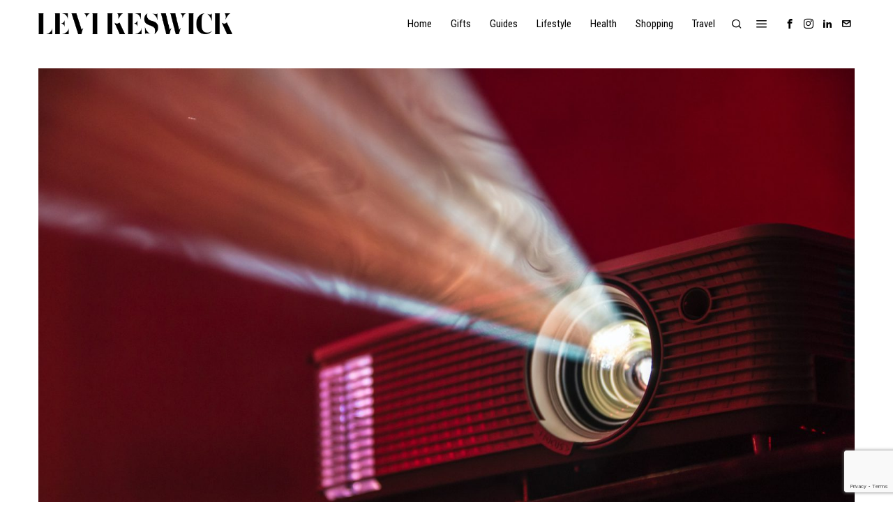

--- FILE ---
content_type: text/html; charset=UTF-8
request_url: https://levikeswick.com/find-good-and-affordable-projectors-for-your-business-with-these-tips/
body_size: 28686
content:
<!DOCTYPE html>
<html lang="en-US" prefix="og: https://ogp.me/ns#" class="no-js">
<head>
	<meta charset="UTF-8">
	<meta name="viewport" content="width=device-width, initial-scale=1.0">
	<link rel="profile" href="http://gmpg.org/xfn/11">
    
	<!--[if lt IE 9]>
	<script src="https://levikeswick.com/wp-content/themes/fox/js/html5.js"></script>
	<![endif]-->
    
    <script>
    document.addEventListener('DOMContentLoaded',function(){
        var fox56_async_css = document.querySelectorAll('link[media="fox56_async"],style[media="fox56_async"]')
        if ( ! fox56_async_css ) {
            return;
        }
        for( var link of fox56_async_css ) {
            link.setAttribute('media','all')
        }
    });
</script>

<!-- Open Graph Meta Tags generated by Blog2Social 873 - https://www.blog2social.com -->
<meta property="og:title" content="Find Good And Affordable Projectors For Your Business With These Tips"/>
<meta property="og:description" content="Are you looking for a reliable projector for your business? The right projector can make all the difference in how successful your presentations are, but findin"/>
<meta property="og:url" content="/find-good-and-affordable-projectors-for-your-business-with-these-tips/"/>
<meta property="og:image:alt" content="Photo by Alex Litvin on Unsplash"/>
<meta property="og:image" content="https://levikeswick.com/wp-content/uploads/2023/03/alex-litvin-MAYsdoYpGuk-unsplash-1.jpg"/>
<meta property="og:image:width" content="1920" />
<meta property="og:image:height" content="1280" />
<meta property="og:type" content="article"/>
<meta property="og:article:published_time" content="2023-03-27 12:24:59"/>
<meta property="og:article:modified_time" content="2023-03-27 12:25:01"/>
<meta property="og:article:tag" content="ContrastRatio"/>
<meta property="og:article:tag" content="Presentations"/>
<meta property="og:article:tag" content="Projectors"/>
<!-- Open Graph Meta Tags generated by Blog2Social 873 - https://www.blog2social.com -->

<!-- Twitter Card generated by Blog2Social 873 - https://www.blog2social.com -->
<meta name="twitter:card" content="summary">
<meta name="twitter:title" content="Find Good And Affordable Projectors For Your Business With These Tips"/>
<meta name="twitter:description" content="Are you looking for a reliable projector for your business? The right projector can make all the difference in how successful your presentations are, but findin"/>
<meta name="twitter:image" content="https://levikeswick.com/wp-content/uploads/2023/03/alex-litvin-MAYsdoYpGuk-unsplash-1.jpg"/>
<meta name="twitter:image:alt" content="Photo by Alex Litvin on Unsplash"/>
<!-- Twitter Card generated by Blog2Social 873 - https://www.blog2social.com -->
<meta name="author" content="Levi Keswick"/>

<!-- Search Engine Optimization by Rank Math - https://rankmath.com/ -->
<title>Find Good And Affordable Projectors For Your Business With These Tips - Levi Keswick</title>
<meta name="description" content="Are you looking for a reliable projector for your business? The right projector can make all the difference in how successful your presentations are, but"/>
<meta name="robots" content="follow, index, max-snippet:-1, max-video-preview:-1, max-image-preview:large"/>
<link rel="canonical" href="https://levikeswick.com/find-good-and-affordable-projectors-for-your-business-with-these-tips/" />
<meta property="og:locale" content="en_US" />
<meta property="og:type" content="article" />
<meta property="og:title" content="Find Good And Affordable Projectors For Your Business With These Tips - Levi Keswick" />
<meta property="og:description" content="Are you looking for a reliable projector for your business? The right projector can make all the difference in how successful your presentations are, but" />
<meta property="og:url" content="https://levikeswick.com/find-good-and-affordable-projectors-for-your-business-with-these-tips/" />
<meta property="og:site_name" content="Levi Keswick" />
<meta property="article:publisher" content="https://www.facebook.com/p/Levi-Keswick-100066799554578/" />
<meta property="article:tag" content="ContrastRatio" />
<meta property="article:tag" content="Presentations" />
<meta property="article:tag" content="Projectors" />
<meta property="article:section" content="Gear" />
<meta property="og:updated_time" content="2023-03-27T12:25:01+00:00" />
<meta property="og:image" content="https://levikeswick.com/wp-content/uploads/2023/03/alex-litvin-MAYsdoYpGuk-unsplash-1.jpg" />
<meta property="og:image:secure_url" content="https://levikeswick.com/wp-content/uploads/2023/03/alex-litvin-MAYsdoYpGuk-unsplash-1.jpg" />
<meta property="og:image:width" content="1920" />
<meta property="og:image:height" content="1280" />
<meta property="og:image:alt" content="Photo by Alex Litvin on Unsplash" />
<meta property="og:image:type" content="image/jpeg" />
<meta property="article:published_time" content="2023-03-27T12:24:59+00:00" />
<meta property="article:modified_time" content="2023-03-27T12:25:01+00:00" />
<meta name="twitter:card" content="summary_large_image" />
<meta name="twitter:title" content="Find Good And Affordable Projectors For Your Business With These Tips - Levi Keswick" />
<meta name="twitter:description" content="Are you looking for a reliable projector for your business? The right projector can make all the difference in how successful your presentations are, but" />
<meta name="twitter:image" content="https://levikeswick.com/wp-content/uploads/2023/03/alex-litvin-MAYsdoYpGuk-unsplash-1.jpg" />
<meta name="twitter:label1" content="Written by" />
<meta name="twitter:data1" content="Levi Keswick" />
<meta name="twitter:label2" content="Time to read" />
<meta name="twitter:data2" content="4 minutes" />
<script type="application/ld+json" class="rank-math-schema">{"@context":"https://schema.org","@graph":[{"@type":["Person","Organization"],"@id":"https://levikeswick.com/#person","name":"Levi Keswick","sameAs":["https://www.facebook.com/p/Levi-Keswick-100066799554578/","https://www.instagram.com/levikeswick/","https://www.linkedin.com/company/levi-keswick/"]},{"@type":"WebSite","@id":"https://levikeswick.com/#website","url":"https://levikeswick.com","name":"Levi Keswick","publisher":{"@id":"https://levikeswick.com/#person"},"inLanguage":"en-US"},{"@type":"ImageObject","@id":"https://levikeswick.com/wp-content/uploads/2023/03/alex-litvin-MAYsdoYpGuk-unsplash-1.jpg","url":"https://levikeswick.com/wp-content/uploads/2023/03/alex-litvin-MAYsdoYpGuk-unsplash-1.jpg","width":"1920","height":"1280","caption":"Photo by Alex Litvin on Unsplash","inLanguage":"en-US"},{"@type":"BreadcrumbList","@id":"https://levikeswick.com/find-good-and-affordable-projectors-for-your-business-with-these-tips/#breadcrumb","itemListElement":[{"@type":"ListItem","position":"1","item":{"@id":"https://levikeswick.com","name":"Home"}},{"@type":"ListItem","position":"2","item":{"@id":"https://levikeswick.com/find-good-and-affordable-projectors-for-your-business-with-these-tips/","name":"Find Good And Affordable Projectors For Your Business With These Tips"}}]},{"@type":"WebPage","@id":"https://levikeswick.com/find-good-and-affordable-projectors-for-your-business-with-these-tips/#webpage","url":"https://levikeswick.com/find-good-and-affordable-projectors-for-your-business-with-these-tips/","name":"Find Good And Affordable Projectors For Your Business With These Tips - Levi Keswick","datePublished":"2023-03-27T12:24:59+00:00","dateModified":"2023-03-27T12:25:01+00:00","isPartOf":{"@id":"https://levikeswick.com/#website"},"primaryImageOfPage":{"@id":"https://levikeswick.com/wp-content/uploads/2023/03/alex-litvin-MAYsdoYpGuk-unsplash-1.jpg"},"inLanguage":"en-US","breadcrumb":{"@id":"https://levikeswick.com/find-good-and-affordable-projectors-for-your-business-with-these-tips/#breadcrumb"}},{"@type":"Person","@id":"https://levikeswick.com/author/admin/","name":"Levi Keswick","url":"https://levikeswick.com/author/admin/","image":{"@type":"ImageObject","@id":"https://levikeswick.com/wp-content/uploads/2023/11/DALL\u00b7E-2023-11-21-14.02.46-A-headshot-of-a-Jewish-man-in-Brooklyn-New-York.-The-background-subtly-includes-the-Brooklyn-Bridge-and-classic-brownstone-buildings.-The-man-is-wear-150x150.png","url":"https://levikeswick.com/wp-content/uploads/2023/11/DALL\u00b7E-2023-11-21-14.02.46-A-headshot-of-a-Jewish-man-in-Brooklyn-New-York.-The-background-subtly-includes-the-Brooklyn-Bridge-and-classic-brownstone-buildings.-The-man-is-wear-150x150.png","caption":"Levi Keswick","inLanguage":"en-US"}},{"@type":"BlogPosting","headline":"Find Good And Affordable Projectors For Your Business With These Tips - Levi Keswick","datePublished":"2023-03-27T12:24:59+00:00","dateModified":"2023-03-27T12:25:01+00:00","author":{"@id":"https://levikeswick.com/author/admin/","name":"Levi Keswick"},"publisher":{"@id":"https://levikeswick.com/#person"},"description":"Are you looking for a reliable projector for your business? The right projector can make all the difference in how successful your presentations are, but","name":"Find Good And Affordable Projectors For Your Business With These Tips - Levi Keswick","@id":"https://levikeswick.com/find-good-and-affordable-projectors-for-your-business-with-these-tips/#richSnippet","isPartOf":{"@id":"https://levikeswick.com/find-good-and-affordable-projectors-for-your-business-with-these-tips/#webpage"},"image":{"@id":"https://levikeswick.com/wp-content/uploads/2023/03/alex-litvin-MAYsdoYpGuk-unsplash-1.jpg"},"inLanguage":"en-US","mainEntityOfPage":{"@id":"https://levikeswick.com/find-good-and-affordable-projectors-for-your-business-with-these-tips/#webpage"}}]}</script>
<!-- /Rank Math WordPress SEO plugin -->

<link rel='dns-prefetch' href='//www.googletagmanager.com' />
<link rel='dns-prefetch' href='//fonts.googleapis.com' />
<link rel='dns-prefetch' href='//pagead2.googlesyndication.com' />
<link rel="alternate" title="oEmbed (JSON)" type="application/json+oembed" href="https://levikeswick.com/wp-json/oembed/1.0/embed?url=https%3A%2F%2Flevikeswick.com%2Ffind-good-and-affordable-projectors-for-your-business-with-these-tips%2F" />
<link rel="alternate" title="oEmbed (XML)" type="text/xml+oembed" href="https://levikeswick.com/wp-json/oembed/1.0/embed?url=https%3A%2F%2Flevikeswick.com%2Ffind-good-and-affordable-projectors-for-your-business-with-these-tips%2F&#038;format=xml" />
<script id="ezoic-wp-plugin-cmp" src="https://cmp.gatekeeperconsent.com/min.js" data-cfasync="false"></script>
<script id="ezoic-wp-plugin-gatekeeper" src="https://the.gatekeeperconsent.com/cmp.min.js" data-cfasync="false"></script>
<style id='wp-img-auto-sizes-contain-inline-css'>
img:is([sizes=auto i],[sizes^="auto," i]){contain-intrinsic-size:3000px 1500px}
/*# sourceURL=wp-img-auto-sizes-contain-inline-css */
</style>
<link rel='stylesheet' id='sbi_styles-css' href='https://levikeswick.com/wp-content/plugins/instagram-feed/css/sbi-styles.min.css?ver=6.10.0' media='all' />
<style id='wp-emoji-styles-inline-css'>

	img.wp-smiley, img.emoji {
		display: inline !important;
		border: none !important;
		box-shadow: none !important;
		height: 1em !important;
		width: 1em !important;
		margin: 0 0.07em !important;
		vertical-align: -0.1em !important;
		background: none !important;
		padding: 0 !important;
	}
/*# sourceURL=wp-emoji-styles-inline-css */
</style>
<link rel='stylesheet' id='wp-block-library-css' href='https://levikeswick.com/wp-includes/css/dist/block-library/style.min.css?ver=6.9.1' media='all' />
<style id='classic-theme-styles-inline-css'>
/*! This file is auto-generated */
.wp-block-button__link{color:#fff;background-color:#32373c;border-radius:9999px;box-shadow:none;text-decoration:none;padding:calc(.667em + 2px) calc(1.333em + 2px);font-size:1.125em}.wp-block-file__button{background:#32373c;color:#fff;text-decoration:none}
/*# sourceURL=/wp-includes/css/classic-themes.min.css */
</style>
<style id='global-styles-inline-css'>
:root{--wp--preset--aspect-ratio--square: 1;--wp--preset--aspect-ratio--4-3: 4/3;--wp--preset--aspect-ratio--3-4: 3/4;--wp--preset--aspect-ratio--3-2: 3/2;--wp--preset--aspect-ratio--2-3: 2/3;--wp--preset--aspect-ratio--16-9: 16/9;--wp--preset--aspect-ratio--9-16: 9/16;--wp--preset--color--black: #000000;--wp--preset--color--cyan-bluish-gray: #abb8c3;--wp--preset--color--white: #ffffff;--wp--preset--color--pale-pink: #f78da7;--wp--preset--color--vivid-red: #cf2e2e;--wp--preset--color--luminous-vivid-orange: #ff6900;--wp--preset--color--luminous-vivid-amber: #fcb900;--wp--preset--color--light-green-cyan: #7bdcb5;--wp--preset--color--vivid-green-cyan: #00d084;--wp--preset--color--pale-cyan-blue: #8ed1fc;--wp--preset--color--vivid-cyan-blue: #0693e3;--wp--preset--color--vivid-purple: #9b51e0;--wp--preset--gradient--vivid-cyan-blue-to-vivid-purple: linear-gradient(135deg,rgb(6,147,227) 0%,rgb(155,81,224) 100%);--wp--preset--gradient--light-green-cyan-to-vivid-green-cyan: linear-gradient(135deg,rgb(122,220,180) 0%,rgb(0,208,130) 100%);--wp--preset--gradient--luminous-vivid-amber-to-luminous-vivid-orange: linear-gradient(135deg,rgb(252,185,0) 0%,rgb(255,105,0) 100%);--wp--preset--gradient--luminous-vivid-orange-to-vivid-red: linear-gradient(135deg,rgb(255,105,0) 0%,rgb(207,46,46) 100%);--wp--preset--gradient--very-light-gray-to-cyan-bluish-gray: linear-gradient(135deg,rgb(238,238,238) 0%,rgb(169,184,195) 100%);--wp--preset--gradient--cool-to-warm-spectrum: linear-gradient(135deg,rgb(74,234,220) 0%,rgb(151,120,209) 20%,rgb(207,42,186) 40%,rgb(238,44,130) 60%,rgb(251,105,98) 80%,rgb(254,248,76) 100%);--wp--preset--gradient--blush-light-purple: linear-gradient(135deg,rgb(255,206,236) 0%,rgb(152,150,240) 100%);--wp--preset--gradient--blush-bordeaux: linear-gradient(135deg,rgb(254,205,165) 0%,rgb(254,45,45) 50%,rgb(107,0,62) 100%);--wp--preset--gradient--luminous-dusk: linear-gradient(135deg,rgb(255,203,112) 0%,rgb(199,81,192) 50%,rgb(65,88,208) 100%);--wp--preset--gradient--pale-ocean: linear-gradient(135deg,rgb(255,245,203) 0%,rgb(182,227,212) 50%,rgb(51,167,181) 100%);--wp--preset--gradient--electric-grass: linear-gradient(135deg,rgb(202,248,128) 0%,rgb(113,206,126) 100%);--wp--preset--gradient--midnight: linear-gradient(135deg,rgb(2,3,129) 0%,rgb(40,116,252) 100%);--wp--preset--font-size--small: 13px;--wp--preset--font-size--medium: 20px;--wp--preset--font-size--large: 36px;--wp--preset--font-size--x-large: 42px;--wp--preset--spacing--20: 0.44rem;--wp--preset--spacing--30: 0.67rem;--wp--preset--spacing--40: 1rem;--wp--preset--spacing--50: 1.5rem;--wp--preset--spacing--60: 2.25rem;--wp--preset--spacing--70: 3.38rem;--wp--preset--spacing--80: 5.06rem;--wp--preset--shadow--natural: 6px 6px 9px rgba(0, 0, 0, 0.2);--wp--preset--shadow--deep: 12px 12px 50px rgba(0, 0, 0, 0.4);--wp--preset--shadow--sharp: 6px 6px 0px rgba(0, 0, 0, 0.2);--wp--preset--shadow--outlined: 6px 6px 0px -3px rgb(255, 255, 255), 6px 6px rgb(0, 0, 0);--wp--preset--shadow--crisp: 6px 6px 0px rgb(0, 0, 0);}:where(.is-layout-flex){gap: 0.5em;}:where(.is-layout-grid){gap: 0.5em;}body .is-layout-flex{display: flex;}.is-layout-flex{flex-wrap: wrap;align-items: center;}.is-layout-flex > :is(*, div){margin: 0;}body .is-layout-grid{display: grid;}.is-layout-grid > :is(*, div){margin: 0;}:where(.wp-block-columns.is-layout-flex){gap: 2em;}:where(.wp-block-columns.is-layout-grid){gap: 2em;}:where(.wp-block-post-template.is-layout-flex){gap: 1.25em;}:where(.wp-block-post-template.is-layout-grid){gap: 1.25em;}.has-black-color{color: var(--wp--preset--color--black) !important;}.has-cyan-bluish-gray-color{color: var(--wp--preset--color--cyan-bluish-gray) !important;}.has-white-color{color: var(--wp--preset--color--white) !important;}.has-pale-pink-color{color: var(--wp--preset--color--pale-pink) !important;}.has-vivid-red-color{color: var(--wp--preset--color--vivid-red) !important;}.has-luminous-vivid-orange-color{color: var(--wp--preset--color--luminous-vivid-orange) !important;}.has-luminous-vivid-amber-color{color: var(--wp--preset--color--luminous-vivid-amber) !important;}.has-light-green-cyan-color{color: var(--wp--preset--color--light-green-cyan) !important;}.has-vivid-green-cyan-color{color: var(--wp--preset--color--vivid-green-cyan) !important;}.has-pale-cyan-blue-color{color: var(--wp--preset--color--pale-cyan-blue) !important;}.has-vivid-cyan-blue-color{color: var(--wp--preset--color--vivid-cyan-blue) !important;}.has-vivid-purple-color{color: var(--wp--preset--color--vivid-purple) !important;}.has-black-background-color{background-color: var(--wp--preset--color--black) !important;}.has-cyan-bluish-gray-background-color{background-color: var(--wp--preset--color--cyan-bluish-gray) !important;}.has-white-background-color{background-color: var(--wp--preset--color--white) !important;}.has-pale-pink-background-color{background-color: var(--wp--preset--color--pale-pink) !important;}.has-vivid-red-background-color{background-color: var(--wp--preset--color--vivid-red) !important;}.has-luminous-vivid-orange-background-color{background-color: var(--wp--preset--color--luminous-vivid-orange) !important;}.has-luminous-vivid-amber-background-color{background-color: var(--wp--preset--color--luminous-vivid-amber) !important;}.has-light-green-cyan-background-color{background-color: var(--wp--preset--color--light-green-cyan) !important;}.has-vivid-green-cyan-background-color{background-color: var(--wp--preset--color--vivid-green-cyan) !important;}.has-pale-cyan-blue-background-color{background-color: var(--wp--preset--color--pale-cyan-blue) !important;}.has-vivid-cyan-blue-background-color{background-color: var(--wp--preset--color--vivid-cyan-blue) !important;}.has-vivid-purple-background-color{background-color: var(--wp--preset--color--vivid-purple) !important;}.has-black-border-color{border-color: var(--wp--preset--color--black) !important;}.has-cyan-bluish-gray-border-color{border-color: var(--wp--preset--color--cyan-bluish-gray) !important;}.has-white-border-color{border-color: var(--wp--preset--color--white) !important;}.has-pale-pink-border-color{border-color: var(--wp--preset--color--pale-pink) !important;}.has-vivid-red-border-color{border-color: var(--wp--preset--color--vivid-red) !important;}.has-luminous-vivid-orange-border-color{border-color: var(--wp--preset--color--luminous-vivid-orange) !important;}.has-luminous-vivid-amber-border-color{border-color: var(--wp--preset--color--luminous-vivid-amber) !important;}.has-light-green-cyan-border-color{border-color: var(--wp--preset--color--light-green-cyan) !important;}.has-vivid-green-cyan-border-color{border-color: var(--wp--preset--color--vivid-green-cyan) !important;}.has-pale-cyan-blue-border-color{border-color: var(--wp--preset--color--pale-cyan-blue) !important;}.has-vivid-cyan-blue-border-color{border-color: var(--wp--preset--color--vivid-cyan-blue) !important;}.has-vivid-purple-border-color{border-color: var(--wp--preset--color--vivid-purple) !important;}.has-vivid-cyan-blue-to-vivid-purple-gradient-background{background: var(--wp--preset--gradient--vivid-cyan-blue-to-vivid-purple) !important;}.has-light-green-cyan-to-vivid-green-cyan-gradient-background{background: var(--wp--preset--gradient--light-green-cyan-to-vivid-green-cyan) !important;}.has-luminous-vivid-amber-to-luminous-vivid-orange-gradient-background{background: var(--wp--preset--gradient--luminous-vivid-amber-to-luminous-vivid-orange) !important;}.has-luminous-vivid-orange-to-vivid-red-gradient-background{background: var(--wp--preset--gradient--luminous-vivid-orange-to-vivid-red) !important;}.has-very-light-gray-to-cyan-bluish-gray-gradient-background{background: var(--wp--preset--gradient--very-light-gray-to-cyan-bluish-gray) !important;}.has-cool-to-warm-spectrum-gradient-background{background: var(--wp--preset--gradient--cool-to-warm-spectrum) !important;}.has-blush-light-purple-gradient-background{background: var(--wp--preset--gradient--blush-light-purple) !important;}.has-blush-bordeaux-gradient-background{background: var(--wp--preset--gradient--blush-bordeaux) !important;}.has-luminous-dusk-gradient-background{background: var(--wp--preset--gradient--luminous-dusk) !important;}.has-pale-ocean-gradient-background{background: var(--wp--preset--gradient--pale-ocean) !important;}.has-electric-grass-gradient-background{background: var(--wp--preset--gradient--electric-grass) !important;}.has-midnight-gradient-background{background: var(--wp--preset--gradient--midnight) !important;}.has-small-font-size{font-size: var(--wp--preset--font-size--small) !important;}.has-medium-font-size{font-size: var(--wp--preset--font-size--medium) !important;}.has-large-font-size{font-size: var(--wp--preset--font-size--large) !important;}.has-x-large-font-size{font-size: var(--wp--preset--font-size--x-large) !important;}
:where(.wp-block-post-template.is-layout-flex){gap: 1.25em;}:where(.wp-block-post-template.is-layout-grid){gap: 1.25em;}
:where(.wp-block-term-template.is-layout-flex){gap: 1.25em;}:where(.wp-block-term-template.is-layout-grid){gap: 1.25em;}
:where(.wp-block-columns.is-layout-flex){gap: 2em;}:where(.wp-block-columns.is-layout-grid){gap: 2em;}
:root :where(.wp-block-pullquote){font-size: 1.5em;line-height: 1.6;}
/*# sourceURL=global-styles-inline-css */
</style>
<link rel='stylesheet' id='authors-list-css-css' href='https://levikeswick.com/wp-content/plugins/authors-list/backend/assets/css/front.css?ver=2.0.6.2' media='all' />
<link rel='stylesheet' id='jquery-ui-css-css' href='https://levikeswick.com/wp-content/plugins/authors-list/backend/assets/css/jquery-ui.css?ver=2.0.6.2' media='all' />
<link rel='stylesheet' id='contact-form-7-css' href='https://levikeswick.com/wp-content/plugins/contact-form-7/includes/css/styles.css?ver=6.1.4' media='all' />
<link rel='stylesheet' id='fox-google-fonts-css' href='https://fonts.googleapis.com/css?family=Roboto+Condensed%3Aregular%2C700%7CLibre+Caslon+Text%3Aregular%2C700&#038;display=swap&#038;ver=6.9.1' media='all' />
<link rel='stylesheet' id='fox-icon56-v68-loading-css' href='https://levikeswick.com/wp-content/themes/fox/css56/icon56-v68-loading.css?ver=6.9.1' media='all' />
<link rel='stylesheet' id='fox-common-css' href='https://levikeswick.com/wp-content/themes/fox/css56/common.css?ver=6.9.1' media='all' />
<link rel='stylesheet' id='fox-common-below-css' href='https://levikeswick.com/wp-content/themes/fox/css56/common-below.css?ver=6.9.1' media='all' />
<link rel='stylesheet' id='fox-header-above-css' href='https://levikeswick.com/wp-content/themes/fox/css56/header-above.css?ver=6.9.1' media='all' />
<link rel='stylesheet' id='fox-header-below-css' href='https://levikeswick.com/wp-content/themes/fox/css56/header-below.css?ver=6.9.1' media='all' />
<link rel='stylesheet' id='fox-footer-css' href='https://levikeswick.com/wp-content/themes/fox/css56/footer.css?ver=6.9.1' media='all' />
<link rel='stylesheet' id='fox-widgets-css' href='https://levikeswick.com/wp-content/themes/fox/css56/widgets.css?ver=6.9.1' media='all' />
<link rel='stylesheet' id='fox-builder-common-css' href='https://levikeswick.com/wp-content/themes/fox/css56/builder/common.css?ver=6.9.1' media='all' />
<link rel='stylesheet' id='fox-builder-grid-css' href='https://levikeswick.com/wp-content/themes/fox/css56/builder/grid.css?ver=6.9.1' media='all' />
<link rel='stylesheet' id='fox-builder-list-css' href='https://levikeswick.com/wp-content/themes/fox/css56/builder/list.css?ver=6.9.1' media='all' />
<link rel='stylesheet' id='fox-builder-masonry-css' href='https://levikeswick.com/wp-content/themes/fox/css56/builder/masonry.css?ver=6.9.1' media='all' />
<link rel='stylesheet' id='fox-builder-carousel-css' href='https://levikeswick.com/wp-content/themes/fox/css56/builder/carousel.css?ver=6.9.1' media='all' />
<link rel='stylesheet' id='fox-builder-group-css' href='https://levikeswick.com/wp-content/themes/fox/css56/builder/group.css?ver=6.9.1' media='all' />
<link rel='stylesheet' id='fox-builder-others-css' href='https://levikeswick.com/wp-content/themes/fox/css56/builder/others.css?ver=6.9.1' media='all' />
<link rel='stylesheet' id='fox-misc-css' href='https://levikeswick.com/wp-content/themes/fox/css56/misc.css?ver=6.9.1' media='all' />
<link rel='stylesheet' id='fox-single-above-css' href='https://levikeswick.com/wp-content/themes/fox/css56/single-above.css?ver=6.9.1' media='all' />
<link rel='stylesheet' id='fox-tooltipster-css' href='https://levikeswick.com/wp-content/themes/fox/css56/tooltipster.css?ver=6.9.1' media='all' />
<link rel='stylesheet' id='fox-lightbox-css' href='https://levikeswick.com/wp-content/themes/fox/css56/lightbox.css?ver=6.9.1' media='all' />
<link rel='stylesheet' id='fox-single-below-css' href='https://levikeswick.com/wp-content/themes/fox/css56/single-below.css?ver=6.9.1' media='all' />
<style id='style56-inline-css'>
:root{--font-body:"Libre Caslon Text", serif;}:root{--font-heading:"Times", serif;}:root{--font-nav:"Roboto Condensed", sans-serif;}
/*# sourceURL=style56-inline-css */
</style>
<link rel='stylesheet' id='fox-child-style-css' href='https://levikeswick.com/wp-content/themes/fox-child-theme/style.css?ver=1.0' media='all' />
<script src="https://levikeswick.com/wp-includes/js/jquery/jquery.min.js?ver=3.7.1" id="jquery-core-js"></script>
<script src="https://levikeswick.com/wp-includes/js/jquery/jquery-migrate.min.js?ver=3.4.1" id="jquery-migrate-js"></script>

<!-- Google tag (gtag.js) snippet added by Site Kit -->
<!-- Google Analytics snippet added by Site Kit -->
<script src="https://www.googletagmanager.com/gtag/js?id=GT-WRH5SLBW" id="google_gtagjs-js" async></script>
<script id="google_gtagjs-js-after">
window.dataLayer = window.dataLayer || [];function gtag(){dataLayer.push(arguments);}
gtag("set","linker",{"domains":["levikeswick.com"]});
gtag("js", new Date());
gtag("set", "developer_id.dZTNiMT", true);
gtag("config", "GT-WRH5SLBW", {"googlesitekit_post_type":"post"});
//# sourceURL=google_gtagjs-js-after
</script>
<link rel="https://api.w.org/" href="https://levikeswick.com/wp-json/" /><link rel="alternate" title="JSON" type="application/json" href="https://levikeswick.com/wp-json/wp/v2/posts/11884" /><!-- start Simple Custom CSS and JS -->
<style>
.entry-content .aligncenter {width: auto !important}

</style>
<!-- end Simple Custom CSS and JS -->
<script id="ezoic-wp-plugin-js" async src="//www.ezojs.com/ezoic/sa.min.js"></script>
<script data-ezoic="1">window.ezstandalone = window.ezstandalone || {};ezstandalone.cmd = ezstandalone.cmd || [];</script>
<meta name="generator" content="Site Kit by Google 1.171.0" />    <style id="css-preview">
        .topbar56 .container .row { height : 32px ;} .topbar56 { border-bottom-width : 0px ;} .topbar56 { border-top-width : 0px ;} .topbar56__container { border-bottom-width : 0px ;} .topbar56__container { border-top-width : 0px ;} .main_header56 { border-bottom-width : 0px ;} .main_header56__container { border-bottom-width : 0px ;} .main_header56, .main_header56 .container { border-color : #dddddd ;} .header_bottom56 .container .row { height : 32px ;} .header_bottom56 { border-bottom-width : 0px ;} .header_bottom56 { border-top-width : 0px ;} .header_bottom56__container { border-bottom-width : 0px ;} .header_bottom56__container { border-top-width : 0px ;} .header_desktop56 .logo56 img { width : 180px ;} .header_mobile56 .logo56 img { height : 26px ;} .text-logo { font-weight : 600 ;} .text-logo { font-style : italic ;} .text-logo { font-size : 30px ;} .text-logo { line-height : 1.1 ;} .text-logo { letter-spacing : 0px ;} .text-logo { text-transform : uppercase ;} .site-description { margin-top : 0px ;} .slogan { font-family : var(--font-heading) ;} .slogan { font-weight : 400 ;} .slogan { font-style : normal ;} .slogan { font-size : 13px ;} .slogan { line-height : 1.1 ;} .slogan { letter-spacing : 6px ;} .slogan { text-transform : uppercase ;} .header56__social li + li { margin-left : 3px ;} .header56__social a { width : 24px ;} .header56__social a { height : 24px ;} .header56__social a { font-size : 14px ;} .header56__social a img { width : 14px ;} .header56__social a { border-radius : 0px ;} .header56__social a { border-width : 0px ;} .search-btn img, .searchform button img { width : 32px ;} .header56__search .search-btn { font-size : 16px ;} .header56__btn__1 { border-width : 1px ;} .header56__btn__1 { border-radius : 0px ;} .header56__btn__2 { border-width : 1px ;} .header56__btn__2 { border-radius : 0px ;} .hamburger--type-icon { font-size : 18px ;} .hamburger--type-icon { width : 40px ;} .hamburger--type-icon { height : 40px ;} .hamburger--type-icon { border-width : 0px ;} .hamburger--type-icon { border-radius : 0px ;} .hamburger--type-image { width : 40px ;} .mainnav ul.menu > li > a { padding-left : 12px ;} .mainnav ul.menu > li > a { padding-right : 12px ;} .mainnav ul.menu > li > a { font-weight : 400 ;} .mainnav ul.menu > li > a { font-size : 15px ;} .mainnav ul.menu > li > a { letter-spacing : 0px ;} .mainnav ul.menu > li > a { text-transform : none ;} .mainnav ul.menu > li > a { line-height : 40px ;} .mainnav ul.menu > li.current-menu-item > a, .mainnav ul.menu > li.current-menu-ancestor > a { color : #999999 ;} .mainnav ul.menu > li > a:after { width : 90% ;} .mainnav ul.menu > li > a:after { left : calc((100% - 90%)/2) ;} .mainnav ul.menu > li > a:after { height : 2px ;} .mainnav .mk { color : #cccccc ;} .mainnav .mk { font-size : 14px ;} .mainnav .mk { margin-left : 3px ;} .mainnav ul.sub-menu { width : 180px ;} .mega.column-2 > .sub-menu { width : calc(2*180px) ;} .mega.column-3 > .sub-menu { width : calc(3*180px) ;} .mainnav ul.sub-menu { background : #ffffff ;} .mainnav ul.sub-menu { padding-top : 0px ;} .mainnav ul.sub-menu { padding-bottom : 0px ;} .mainnav ul.sub-menu { padding-left : 0px ;} .mainnav ul.sub-menu { padding-right : 0px ;} .mainnav ul.sub-menu { border-top-width : 1px ;} .mainnav ul.sub-menu { border-right-width : 0px ;} .mainnav ul.sub-menu { border-bottom-width : 0px ;} .mainnav ul.sub-menu { border-left-width : 0px ;} .mainnav ul.sub-menu { border-radius : 0px ;} .mainnav ul.sub-menu { border-color : #111111 ;} .mainnav ul.sub-menu { box-shadow : 0 5px 20px rgba(0,0,0,0.0) ;} .mainnav ul.menu > li.menu-item-has-children:after,.mainnav ul.menu > li.mega:after { border-bottom-color : #fff ;} .mainnav ul.menu > li.menu-item-has-children:before,.mainnav ul.menu > li.mega:before { border-bottom-color : #ccc ;} .mainnav ul.sub-menu a { padding-left : 12px ;} .mainnav ul.sub-menu a { padding-right : 12px ;} .mainnav ul.sub-menu a { line-height : 28px ;} .mainnav ul.sub-menu li { border-top-color : #d0d0d0 ;} .mainnav li.mega .sub-menu > li:before { border-left-color : #d0d0d0 ;} .header_mobile56 .container .row, .header_mobile56__height { height : 54px ;} .header_mobile56 { background-color : #fff ;} .header_mobile56 { border-bottom-width : 0px ;} .header_mobile56 { border-top-width : 0px ;} .header_mobile56 { box-shadow : 0 4px 10px rgba(0,0,0,0.0) ;} .offcanvas56 { width : 320px ;} .offcanvas56__overlay { background : rgba(0,0,0,0.5) ;} .offcanvas56 { padding-top : 16px ;} .offcanvas56 { padding-bottom : 16px ;} .offcanvas56 { padding-left : 16px ;} .offcanvas56 { padding-right : 16px ;} .offcanvas56__element + .offcanvas56__element { margin-top : 20px ;} .offcanvasnav56 ul.sub-menu, .offcanvasnav56 li + li { border-top-width : 1px ;} .offcanvasnav56 ul.sub-menu, .offcanvasnav56 li + li { border-top-color : #d0d0d0 ;} .offcanvasnav56 { font-size : 16px ;} .offcanvasnav56 a, .offcanvasnav56 .mk { line-height : 42px ;} .offcanvasnav56 .mk { width : 42px ;} .offcanvasnav56 .mk { height : 42px ;} .offcanvasnav56 a { padding-left : 0px ;} .offcanvasnav56 ul ul { font-family : var(--font-nav) ;} .offcanvasnav56 ul ul a, .offcanvasnav56 ul ul .mk { line-height : 32px ;} .offcanvasnav56 ul ul .mk { width : 32px ;} .offcanvasnav56 ul ul .mk { height : 32px ;} .masthead--sticky .masthead__wrapper.before-sticky { border-bottom-width : 1px ;} .masthead--sticky .masthead__wrapper.before-sticky { border-color : #d0d0d0 ;} .masthead--sticky .masthead__wrapper.before-sticky { box-shadow : 0 3px 10px rgba(0,0,0,0.0) ;} .minimal-logo img { height : 24px ;} .builder56 { padding-top : 0px ;} .builder56 { padding-bottom : 30px ;} .builder56__section + .builder56__section { margin-top : 24px ;} .heading56, .section-heading h2, .fox-heading .heading-title-main { font-family : var(--font-nav) ;} .heading56, .section-heading h2, .fox-heading .heading-title-main { font-weight : 700 ;} .heading56, .section-heading h2, .fox-heading .heading-title-main { font-style : normal ;} .heading56, .section-heading h2, .fox-heading .heading-title-main { font-size : 14px ;} .heading56, .section-heading h2, .fox-heading .heading-title-main { letter-spacing : 0px ;} .heading56, .section-heading h2, .fox-heading .heading-title-main { text-transform : uppercase ;} .titlebar56__main { width : 600px ;} .titlebar56 { border-top-width : 0px ;} .titlebar56 { border-bottom-width : 0px ;} .titlebar56 .container { border-top-width : 1px ;} .titlebar56 .container { border-bottom-width : 1px ;} .titlebar56, .titlebar56 .container { border-color : #d0d0d0 ;} .titlebar56__title { font-family : var(--font-heading) ;} .titlebar56__title { font-weight : 400 ;} .titlebar56__title { font-style : italic ;} .titlebar56__title { font-size : 64px ;} .titlebar56__title { text-transform : uppercase ;} .titlebar56__description { font-family : var(--font-body) ;} .toparea56 .blog56--grid { column-gap : 40px ;} .toparea56 .blog56--list { column-gap : 40px ;} .toparea56 .masonry-cell { padding-left : calc(40px/2) ;} .toparea56 .masonry-cell { padding-right : calc(40px/2) ;} .toparea56 .main-masonry { margin-left : calc(-40px/2) ;} .toparea56 .main-masonry { margin-right : calc(-40px/2) ;} .toparea56 .row56 { column-gap : 40px ;} .toparea56 .blog56__sep { column-gap : 40px ;} .toparea56 .blog56__sep__line { transform : translate( calc(40px/2), 0 ) ;} .toparea56 .carousel-cell { padding : 0 16px ;} .toparea56 .carousel56__container { margin : 0 -16px ;} .toparea56 .blog56--grid { row-gap : 64px ;} .toparea56 .blog56--list { row-gap : 64px ;} .toparea56 .masonry-cell { padding-top : 64px ;} .toparea56 .main-masonry { margin-top : -64px ;} .toparea56 .post56__sep__line { top : calc(-64px/2) ;} .toparea56 .blog56__sep__line { border-right-width : 1px ;} .toparea56 .blog56__sep__line { border-color : #aaaaaa ;} .toparea56 .post56__sep__line { border-top-width : 0px ;} .toparea56 .post56--list--thumb-percent .thumbnail56 { width : 40% ;} .toparea56 .post56--list--thumb-percent .thumbnail56 + .post56__text { width : calc(100% - 40%) ;} .toparea56 .post56--list--thumb-pixel .thumbnail56 { width : 400px ;} .toparea56 .post56--list--thumb-pixel .thumbnail56 + .post56__text { width : calc(100% - 400px) ;} .toparea56 .post56--list--thumb-left .thumbnail56 { padding-right : 24px ;} .toparea56 > .container > .blog56--list .post56--list--thumb-right .thumbnail56 { padding-left : 24px ;} .pagination56 .page-numbers { border-width : 0px ;} .pagination56 .page-numbers { border-radius : 0px ;} .pagination56 .page-numbers { font-family : var(--font-heading) ;} .pagination56 .page-numbers { background : rgba(0,0,0,.1) ;} .pagination56 .page-numbers:hover, .pagination56 .page-numbers.current { background : rgba(0,0,0,.2) ;} .post56__padding { padding-bottom : 80% ;} .post56__height { height : 320px ;} .post56__overlay { background : rgba(0,0,0,.3) ;} .blog56--grid { column-gap : 20px ;} .blog56--list { column-gap : 20px ;} .masonry-cell { padding-left : calc(20px/2) ;} .masonry-cell { padding-right : calc(20px/2) ;} .main-masonry { margin-left : calc(-20px/2) ;} .main-masonry { margin-right : calc(-20px/2) ;} .row56 { column-gap : 20px ;} .blog56__sep { column-gap : 20px ;} .blog56__sep__line { transform : translate( calc(20px/2), 0 ) ;} .blog56--grid { row-gap : 64px ;} .blog56--list { row-gap : 64px ;} .masonry-cell { padding-top : 64px ;} .main-masonry { margin-top : -64px ;} .post56__sep__line { top : calc(-64px/2) ;} .component56 + .component56 { margin-top : 8px ;} .thumbnail56 { margin-bottom : 10px ;} .title56 { margin-bottom : 10px ;} .excerpt56 { margin-bottom : 10px ;} .blog56__sep__line { border-right-width : 1px ;} .blog56__sep__line { border-color : #cccccc ;} .post56__sep__line { border-top-width : 1px ;} .post56 { border-radius : 0px ;} .post56 { box-shadow : 2px 8px 20px rgba(0,0,0,0.0) ;} .post56 .post56__text { padding : 0px ;} .post56--list--thumb-percent .thumbnail56 { width : 40% ;} .post56--list--thumb-percent .thumbnail56 + .post56__text { width : calc(100% - 40%) ;} .post56--list--thumb-pixel .thumbnail56 { width : 360px ;} .post56--list--thumb-pixel .thumbnail56 + .post56__text { width : calc(100% - 360px) ;} .post56--list--thumb-left .thumbnail56 { padding-right : 24px ;} .post56--list--thumb-right .thumbnail56 { padding-left : 24px ;} .thumbnail56 img, .thumbnail56__overlay { border-radius : 0px ;} .thumbnail56__overlay { background : #000 ;} .thumbnail56 .thumbnail56__hover-img { width : 40% ;} .title56 { font-family : var(--font-heading) ;} .title56 { font-weight : 400 ;} .title56 { font-style : italic ;} .title56 { font-size : 21px ;} .title56 { text-transform : uppercase ;} .title56 a:hover { text-decoration : underline ;} .excerpt56 { font-size : 14px ;} .excerpt56 { color : #797979 ;} .meta56__author a img { width : 32px ;} .meta56 { font-family : var(--font-heading) ;} .meta56 { font-weight : 400 ;} .meta56 { font-style : normal ;} .meta56 { font-size : 12px ;} .meta56 { letter-spacing : 0px ;} .meta56 { text-transform : uppercase ;} .meta56__category--fancy { font-family : var(--font-heading) ;} .single56__title { font-family : var(--font-heading) ;} .single56__subtitle { max-width : 600px ;} .single56__subtitle { color : #777777 ;} .single56__subtitle { font-style : normal ;} .single56__subtitle { font-size : 14px ;} .single56__subtitle { text-transform : uppercase ;} :root { --narrow-width : 660px ;} .single56__post_content { font-style : normal ;} .single56__post_content { font-size : 16px ;} .single56__heading { font-family : var(--font-nav) ;} .single56__heading { font-weight : 700 ;} .single56__heading { font-style : normal ;} .single56__heading { font-size : 14px ;} .single56__heading { letter-spacing : 0px ;} .single56__heading { text-transform : uppercase ;} .single56__heading { text-align : left ;} .single56--small-heading-normal .single56__heading { border-top-width : 1px ;} .authorbox56 { border-top-width : 0px ;} .authorbox56 { border-right-width : 0px ;} .authorbox56 { border-bottom-width : 0px ;} .authorbox56 { border-left-width : 0px ;} .authorbox56__avatar { width : 90px ;} .authorbox56__text { width : calc(100% - 90px) ;} .authorbox56__name { margin-bottom : 10px ;} .authorbox56__name { font-weight : 700 ;} .authorbox56__name { font-size : 1.3em ;} .authorbox56__description { line-height : 1.4 ;} .terms56 a { font-weight : 400 ;} .terms56 a { font-size : 12px ;} .terms56 a { letter-spacing : 1px ;} .terms56 a { text-transform : uppercase ;} .terms56 a { line-height : 24px ;} .terms56 a { border-radius : 0px ;} .terms56 a { border-width : 0px ;} .terms56 a { color : #333 ;} .terms56 a { background : rgba(0,0,0,0.05) ;} .terms56 a:hover { color : #999 ;} .terms56 a:hover { background : rgba(0,0,0,0.05) ;} .singlenav56__post__bg { padding-bottom : 45% ;} .singlenav56--1cols .singlenav56__post__bg { padding-bottom : calc(45%/1.8) ;} .share56--inline a { width : 30px ;} .share56--inline a { height : 30px ;} .share56--full a { height : 30px ;} .share56 a { font-size : 18px ;} .share56--inline a { border-radius : 40px ;} .share56--full a { border-radius : 0px ;} .share56--inline li + li { margin-left : 8px ;} .share56--full ul { column-gap : 8px ;} .share56--custom a { color : #555555 ;} .share56--custom a { background : #eaeaea ;} .share56--custom a { border-width : 0px ;} .share56--custom a:hover { color : #ffffff ;} .share56--custom a:hover { background : #111111 ;} .sidedock56__heading { background : #000 ;} .sidedock56__post .title56 { font-size : 18px ;} .progress56 { height : 2px ;} .progress56::-webkit-progress-value { background-color : #111111 ;} .progress56::-moz-progress-value { background-color : #111111 ;} .footer_sidebar56 .widget + .widget { margin-top : 12px ;} .footer_sidebar56  .widget + .widget { padding-top : 12px ;} .footer56__col__sep { border-color : #cccccc ;} .footer_sidebar56 { border-top-width : 1px ;} .footer_sidebar56 { border-color : #d0d0d0 ;} .footer_bottom56 .container { padding : 20px 0 ;} .footer_bottom56 { border-top-width : 1px ;} .footer_bottom56 { border-color : #d0d0d0 ;} .footer56__logo img { width : 350px ;} .footer56__social li + li { margin-left : 3px ;} .footer56__social a { width : 24px ;} .footer56__social a { height : 24px ;} .footer56__social a { font-size : 14px ;} .footer56__social a img { width : 14px ;} .footer56__social a { border-radius : 0px ;} .footer56__social a { border-width : 0px ;} .footer56__copyright { font-family : var(--font-heading) ;} .footer56__copyright { font-style : italic ;} .footer56__copyright { font-size : 14px ;} .footer56__nav li + li { margin-left : 10px ;} .footer56__nav a { font-size : 11px ;} .footer56__nav a { letter-spacing : 1px ;} .footer56__nav a { text-transform : uppercase ;} .scrollup56--noimage { border-width : 0px ;} body { font-weight : 400 ;} body { font-size : 16px ;} body { line-height : 1.6 ;} body { letter-spacing : 0px ;} body { text-transform : none ;} h2 { font-size : 33px ;} h3 { font-size : 26px ;} h4 { font-size : 20px ;} body { color : #000000 ;} a { color : #e06100 ;} a:hover { color : #e07d31 ;} :root { --border-color : #d0d0d0 ;} :root { --accent-color : #e06100 ;} :root { --content-width : 1170px ;} .secondary56 .secondary56__sep { border-left-width : 0px ;} :root { --sidebar-content-spacing : 32px ;} body { background-color : rgba(255,255,255,1) ;} body.layout-boxed #wi-all { background-size : cover ;} body.layout-boxed #wi-all { background-position : center center ;} body.layout-boxed #wi-all { background-attachment : scroll ;} body.layout-boxed #wi-all { background-repeat : no-repeat ;} body.layout-boxed #wi-all { border-top-width : 0px ;} body.layout-boxed #wi-all { border-right-width : 0px ;} body.layout-boxed #wi-all { border-bottom-width : 0px ;} body.layout-boxed #wi-all { border-left-width : 0px ;} :root { --button-border-radius : 0px ;} button,input[type="submit"],.btn56 { font-family : var(--font-nav) ;} button,input[type="submit"],.btn56 { font-weight : 700 ;} button,input[type="submit"],.btn56 { font-style : normal ;} button,input[type="submit"],.btn56 { font-size : 11px ;} button,input[type="submit"],.btn56 { letter-spacing : 0px ;} button,input[type="submit"],.btn56 { text-transform : uppercase ;} :root { --button-height : 48px ;} :root { --button-padding : 28px ;} :root { --button-shadow : 2px 8px 20px rgba(0,0,0,0.0) ;} :root { --button-hover-shadow : 2px 8px 20px rgba(0,0,0,0.0) ;} :root { --input-border-width : 1px ;} input[type="text"], input[type="number"], input[type="email"], input[type="url"], input[type="date"], input[type="password"], textarea, .fox-input { font-family : var(--font-body) ;} input[type="text"], input[type="number"], input[type="email"], input[type="url"], input[type="date"], input[type="password"], textarea, .fox-input { font-weight : 400 ;} input[type="text"], input[type="number"], input[type="email"], input[type="url"], input[type="date"], input[type="password"], textarea, .fox-input { font-style : normal ;} input[type="text"], input[type="number"], input[type="email"], input[type="url"], input[type="date"], input[type="password"], textarea, .fox-input { font-size : 16px ;} input[type="text"], input[type="number"], input[type="email"], input[type="url"], input[type="date"], input[type="password"], textarea, .fox-input { letter-spacing : 0px ;} input[type="text"], input[type="number"], input[type="email"], input[type="url"], input[type="date"], input[type="password"], textarea, .fox-input { text-transform : none ;} :root { --input-border-radius : 1px ;} :root { --input-height : 46px ;} :root { --input-placeholder-opacity : 0.6 ;} :root { --input-border-color : #d0d0d0 ;} :root { --input-shadow : 2px 8px 20px rgba(0,0,0,0.0) ;} :root { --input-focus-border-color : #d0d0d0 ;} :root { --input-focus-shadow : 2px 8px 20px rgba(0,0,0,0.0) ;} .secondary56 .widget + .widget { margin-top : 20px ;} .secondary56 .widget + .widget { padding-top : 20px ;} .secondary56 .widget + .widget { border-top-width : 1px ;} .widget-title, .secondary56 .wp-block-heading { text-align : left ;} .widget-title, .secondary56 .wp-block-heading { font-family : var(--font-nav) ;} .widget-title, .secondary56 .wp-block-heading { font-style : normal ;} .widget-title, .secondary56 .wp-block-heading { font-size : 12px ;} .widget-title, .secondary56 .wp-block-heading { text-transform : uppercase ;} .widget-title, .secondary56 .wp-block-heading { border-top-width : 0px ;} .widget-title, .secondary56 .wp-block-heading { border-right-width : 0px ;} .widget-title, .secondary56 .wp-block-heading { border-bottom-width : 0px ;} .widget-title, .secondary56 .wp-block-heading { border-left-width : 0px ;} .widget-title, .secondary56 .wp-block-heading { padding-top : 0px ;} .widget-title, .secondary56 .wp-block-heading { padding-right : 0px ;} .widget-title, .secondary56 .wp-block-heading { padding-bottom : 0px ;} .widget-title, .secondary56 .wp-block-heading { padding-left : 0px ;} .widget-title, .secondary56 .wp-block-heading { margin-top : 0px ;} .widget-title, .secondary56 .wp-block-heading { margin-right : 0px ;} .widget-title, .secondary56 .wp-block-heading { margin-bottom : 8px ;} .widget-title, .secondary56 .wp-block-heading { margin-left : 0px ;} :root { --list-widget-border-style : none ;} .widget_archive ul, .widget_nav_menu ul, .widget_meta ul, .widget_recent_entries ul, .widget_pages ul, .widget_categories ul, .widget_product_categories ul, .widget_recent_comments ul, ul.wp-block-categories-list, ul.wp-block-archives-list { font-family : var(--font-heading) ;} .widget_archive ul, .widget_nav_menu ul, .widget_meta ul, .widget_recent_entries ul, .widget_pages ul, .widget_categories ul, .widget_product_categories ul, .widget_recent_comments ul, ul.wp-block-categories-list, ul.wp-block-archives-list { font-weight : 400 ;} .widget_archive ul, .widget_nav_menu ul, .widget_meta ul, .widget_recent_entries ul, .widget_pages ul, .widget_categories ul, .widget_product_categories ul, .widget_recent_comments ul, ul.wp-block-categories-list, ul.wp-block-archives-list { font-size : 16px ;} .widget_archive ul, .widget_nav_menu ul, .widget_meta ul, .widget_recent_entries ul, .widget_pages ul, .widget_categories ul, .widget_product_categories ul, .widget_recent_comments ul, ul.wp-block-categories-list, ul.wp-block-archives-list { text-transform : none ;} :root { --list-widget-border-color : #d0d0d0 ;} :root { --list-widget-spacing : 6px ;} .single56--link-4 .single56__content a { text-decoration : none ;} .single56--link-4 .single56__content a { text-decoration-thickness : 1px ;} .single56--link-4 .single56__content a:hover { text-decoration : none ;} .single56--link-4 .single56__content a:hover { text-decoration-thickness : 1px ;} blockquote { font-family : var(--font-heading) ;} blockquote { font-weight : 700 ;} blockquote { font-style : italic ;} blockquote { font-size : 32px ;} blockquote { border-top-width : 0px ;} blockquote { border-right-width : 0px ;} blockquote { border-bottom-width : 0px ;} blockquote { border-left-width : 0px ;} .wp-caption-text, .wp-element-caption, .single_thumbnail56 figcaption, .thumbnail56 figcaption, .wp-block-image figcaption, .blocks-gallery-caption { color : #777777 ;} .wp-caption-text, .single_thumbnail56 figcaption, .thumbnail56 figcaption, .wp-block-image figcaption, .blocks-gallery-caption { font-family : var(--font-body) ;} .wp-caption-text, .single_thumbnail56 figcaption, .thumbnail56 figcaption, .wp-block-image figcaption, .blocks-gallery-caption { font-style : normal ;} .wp-caption-text, .single_thumbnail56 figcaption, .thumbnail56 figcaption, .wp-block-image figcaption, .blocks-gallery-caption { font-size : 13px ;} .wi-dropcap,.enable-dropcap .dropcap-content > p:first-of-type:first-letter, p.has-drop-cap:not(:focus):first-letter { font-family : var(--font-body) ;} .wi-dropcap,.enable-dropcap .dropcap-content > p:first-of-type:first-letter, p.has-drop-cap:not(:focus):first-letter { font-weight : 700 ;} :root { --darkmode-bg : #000 ;} :root { --darkmode-border-color : rgba(255,255,255,0.12) ;} .lamp56--icon .lamp56__part, .lamp56--icon_text .lamp56__part { height : 24px ;} .lamp56--icon .lamp56__part { width : 24px ;} .lamp56__part i { font-size : 18px ;} .legacy-684033b21eda0 .row { margin : 0 -10px ;} .legacy-684033b21eda0 .col { padding : 0 10px ;} .legacy-684033b21eda0 .row { margin-top : -20px ;} .legacy-684033b21eda0 .col { padding-top : 20px ;} .legacy-684033b21eda0 .col + .col { border-left-width : 0px ;} .legacy-684033b21eda0 .secondary56__sep { border-left-width : 1px ;} .legacy-684033b21eda0 .secondary56__sep { border-color : #cccccc ;} .legacy-684033b21edcf .row56__col--big .post56--list--thumb-pixel .thumbnail56 { width : 400px ;} .legacy-684033b21edcf .row56__col--big .post56--list--thumb-pixel .thumbnail56 + .post56__text { width : calc(100% - 400px) ;} .legacy-684033b21edcf .row56__col--big .title56 { font-size : 2.1em ;} .legacy-684033b21edcf .row56__col--medium .post56--list--thumb-pixel .thumbnail56 { width : 130px ;} .legacy-684033b21edcf .row56__col--medium .post56--list--thumb-pixel .thumbnail56 + .post56__text { width : calc(100% - 130px) ;} .legacy-684033b21edcf .row56__col--medium .title56 { font-size : 1.3em ;} .legacy-684033b21edcf .row56__col--medium .excerpt56 { font-size : 13px ;} .legacy-684033b21edcf .row56__col--medium .excerpt56 { line-height : 1.3 ;} .legacy-684033b21edcf .row56__col--small .post56--list--thumb-pixel .thumbnail56 { width : 120px ;} .legacy-684033b21edcf .row56__col--small .post56--list--thumb-pixel .thumbnail56 + .post56__text { width : calc(100% - 120px) ;} .legacy-684033b21edcf .post56__padding { padding-bottom : 80% ;} .legacy-684033b21edcf .post56__height { height : 320px ;} .legacy-684033b21edcf .post56__overlay { background : rgba(0,0,0,.3) ;} .legacy-684033b21edcf .post56 { border-radius : 0px ;} .legacy-684033b21edcf .post56 { box-shadow : 2px 8px 20px rgba(0,0,0,0.0) ;} .legacy-684033b21edcf .post56__text { padding : 0px ;} .legacy-684033b21edcf .row56 { column-gap : 40px ;} .legacy-684033b21edcf .blog56__sep { column-gap : 40px ;} .legacy-684033b21edcf .blog56__sep__line { transform : translate( calc(40px/2), 0 ) ;} .legacy-684033b21edcf .blog56--grid { row-gap : 64px ;} .legacy-684033b21edcf .post56__sep__line { top : calc(-64px/2) ;} .legacy-684033b21edcf .blog56--list { row-gap : 64px ;} .legacy-684033b21edcf .component56 + .component56 { margin-top : 8px ;} .legacy-684033b21edcf .thumbnail56 { margin-bottom : 10px ;} .legacy-684033b21edcf .title56 { margin-bottom : 10px ;} .legacy-684033b21edcf .excerpt56 { margin-bottom : 10px ;} .legacy-684033b21edcf .blog56__sep__line { border-right-width : 1px ;} .legacy-684033b21edcf .blog56__sep__line { border-color : #aaaaaa ;} .legacy-684033b21edcf .post56__sep__line { border-top-width : 0px ;} .legacy-684033b21edcf .thumbnail56 img { border-radius : 0px ;} .legacy-684033b21edcf .thumbnail56 .thumbnail56__hover-img { width : 40% ;} .legacy-684033b21edcf .meta56__author img { width : 40px ;} .legacy-684033b21f208 .heading56--middle-line .heading56__line { height : 1px ;} .legacy-684033b21f208 .heading56--border-top { border-top-width : 1px ;} .legacy-684033b21f208 .heading56--border-bottom { border-bottom-width : 1px ;} .legacy-684033b21f208 .heading56--border-around .heading56__text { border-width : 1px ;} .legacy-684033b21f208 .heading56 { font-size : 18px ;} .legacy-684033b21f208 .heading56--middle-line .heading56__line { background-color : #d0d0d0 ;} .legacy-684033b21f208 .heading56--border-top, .legacy-684033b21f208 .heading56--border-bottom { border-color : #d0d0d0 ;} .legacy-684033b21f208 .heading56--border-around .heading56__text { border-color : #d0d0d0 ;} .legacy-684033b21f22e .row { margin : 0 -10px ;} .legacy-684033b21f22e .col { padding : 0 10px ;} .legacy-684033b21f22e .row { margin-top : -20px ;} .legacy-684033b21f22e .col { padding-top : 20px ;} .legacy-684033b21f22e .col + .col { border-left-width : 0px ;} .legacy-684033b21f22e .secondary56__sep { border-left-width : 0px ;} .legacy-684033b21f246 .compact-titles .title56 { border-top-width : 0px ;} .legacy-684033b21f246 .post56__padding { padding-bottom : 80% ;} .legacy-684033b21f246 .post56__height { height : 320px ;} .legacy-684033b21f246 .post56__overlay { background : rgba(0,0,0,.3) ;} .legacy-684033b21f246 .post56 { border-radius : 0px ;} .legacy-684033b21f246 .post56 { box-shadow : 2px 8px 20px rgba(0,0,0,0.0) ;} .legacy-684033b21f246 .post56__text { padding : 0px ;} .legacy-684033b21f246 .blog56--grid { column-gap : 20px ;} .legacy-684033b21f246 .blog56__sep { column-gap : 20px ;} .legacy-684033b21f246 .blog56__sep__line { transform : translate( calc(20px/2), 0 ) ;} .legacy-684033b21f246 .blog56--grid { row-gap : 40px ;} .legacy-684033b21f246 .post56__sep__line { top : calc(-40px/2) ;} .legacy-684033b21f246 .component56 + .component56 { margin-top : 8px ;} .legacy-684033b21f246 .thumbnail56 { margin-bottom : 10px ;} .legacy-684033b21f246 .title56 { margin-bottom : 10px ;} .legacy-684033b21f246 .excerpt56 { margin-bottom : 10px ;} .legacy-684033b21f246 .blog56__sep__line { border-right-width : 1px ;} .legacy-684033b21f246 .blog56__sep__line { border-color : #cccccc ;} .legacy-684033b21f246 .post56__sep__line { border-top-width : 0px ;} .legacy-684033b21f246 .thumbnail56 img { border-radius : 0px ;} .legacy-684033b21f246 .thumbnail56 .thumbnail56__hover-img { width : 40% ;} .legacy-684033b21f246 .meta56__author img { width : 40px ;} .legacy-684033b21f246 .title56 { font-size : 21px ;} .legacy-684033b21f246 .excerpt56 { font-size : 14px ;} .h2-section_64b9448b5ee7533 { background-color : #111111 ;} .h2-section_64b9448b5ee7533 { padding : 50px 0 ;} .legacy-684033b21f479 .row { margin : 0 -10px ;} .legacy-684033b21f479 .col { padding : 0 10px ;} .legacy-684033b21f479 .row { margin-top : -20px ;} .legacy-684033b21f479 .col { padding-top : 20px ;} .legacy-684033b21f479 .col + .col { border-left-width : 0px ;} .legacy-684033b21f479 .secondary56__sep { border-left-width : 0px ;} .legacy-684033b21f494 .compact-titles .title56 { border-top-width : 0px ;} .legacy-684033b21f494 .post56__padding { padding-bottom : 80% ;} .legacy-684033b21f494 .post56__height { height : 320px ;} .legacy-684033b21f494 .post56__overlay { background : rgba(0,0,0,.3) ;} .legacy-684033b21f494 .post56 { border-radius : 0px ;} .legacy-684033b21f494 .post56 { box-shadow : 2px 8px 20px rgba(0,0,0,0.0) ;} .legacy-684033b21f494 .post56__text { padding : 0px ;} .legacy-684033b21f494 .blog56--grid { column-gap : 20px ;} .legacy-684033b21f494 .blog56__sep { column-gap : 20px ;} .legacy-684033b21f494 .blog56__sep__line { transform : translate( calc(20px/2), 0 ) ;} .legacy-684033b21f494 .blog56--grid { row-gap : 40px ;} .legacy-684033b21f494 .post56__sep__line { top : calc(-40px/2) ;} .legacy-684033b21f494 .component56 + .component56 { margin-top : 8px ;} .legacy-684033b21f494 .thumbnail56 { margin-bottom : 10px ;} .legacy-684033b21f494 .title56 { margin-bottom : 10px ;} .legacy-684033b21f494 .excerpt56 { margin-bottom : 10px ;} .legacy-684033b21f494 .blog56__sep__line { border-right-width : 0px ;} .legacy-684033b21f494 .post56__sep__line { border-top-width : 0px ;} .legacy-684033b21f494 .thumbnail56 img { border-radius : 0px ;} .legacy-684033b21f494 .thumbnail56 .thumbnail56__hover-img { width : 40% ;} .legacy-684033b21f494 .meta56__author img { width : 40px ;} 
                .legacy-684033b21f494,
                .legacy-684033b21f494 .post56,
                .legacy-684033b21f494 .title56, 
                .legacy-684033b21f494 .excerpt56, 
                .legacy-684033b21f494 .meta56,
                .legacy-684033b21f494 .meta56 a, 
                .legacy-684033b21f494 .meta56__category--fancy,
                .legacy-684033b21f494 .btn56--outline,
                .legacy-684033b21f494 .btn56--fill { color : #ffffff ;} .legacy-684033b21f494 .btn56--outline,
                .legacy-684033b21f494 .btn56--fill { border-color : #ffffff ;} .legacy-684033b21f494 .btn56--fill:hover { background-color : #ffffff ;} .legacy-684033b21f494 .btn56--fill:hover { color : white ;} .legacy-684033b21f494 .title56 { font-size : 21px ;} .legacy-684033b21f494 .excerpt56 { font-size : 14px ;} .legacy-684033b21f6c2 .heading56--middle-line .heading56__line { height : 1px ;} .legacy-684033b21f6c2 .heading56--border-top { border-top-width : 1px ;} .legacy-684033b21f6c2 .heading56--border-bottom { border-bottom-width : 1px ;} .legacy-684033b21f6c2 .heading56--border-around .heading56__text { border-width : 1px ;} .legacy-684033b21f6c2 .heading56 { font-size : 18px ;} .legacy-684033b21f6c2 .heading56--middle-line .heading56__line { background-color : #d0d0d0 ;} .legacy-684033b21f6c2 .heading56--border-top, .legacy-684033b21f6c2 .heading56--border-bottom { border-color : #d0d0d0 ;} .legacy-684033b21f6c2 .heading56--border-around .heading56__text { border-color : #d0d0d0 ;} .legacy-684033b21f6e1 .row { margin : 0 -10px ;} .legacy-684033b21f6e1 .col { padding : 0 10px ;} .legacy-684033b21f6e1 .row { margin-top : -20px ;} .legacy-684033b21f6e1 .col { padding-top : 20px ;} .legacy-684033b21f6e1 .col + .col { border-left-width : 0px ;} .legacy-684033b21f6e1 .secondary56__sep { border-left-width : 1px ;} .legacy-684033b21f6e1 .secondary56__sep { border-color : #cccccc ;} .legacy-684033b21f6f6 .compact-titles .title56 { border-top-width : 0px ;} .legacy-684033b21f6f6 .post56__padding { padding-bottom : 80% ;} .legacy-684033b21f6f6 .post56__height { height : 320px ;} .legacy-684033b21f6f6 .post56__overlay { background : rgba(0,0,0,.3) ;} .legacy-684033b21f6f6 .post56 { border-radius : 0px ;} .legacy-684033b21f6f6 .post56 { box-shadow : 2px 8px 20px rgba(0,0,0,0.0) ;} .legacy-684033b21f6f6 .post56__text { padding : 0px ;} .legacy-684033b21f6f6 .blog56--grid { column-gap : 20px ;} .legacy-684033b21f6f6 .blog56__sep { column-gap : 20px ;} .legacy-684033b21f6f6 .blog56__sep__line { transform : translate( calc(20px/2), 0 ) ;} .legacy-684033b21f6f6 .blog56--grid { row-gap : 40px ;} .legacy-684033b21f6f6 .post56__sep__line { top : calc(-40px/2) ;} .legacy-684033b21f6f6 .component56 + .component56 { margin-top : 8px ;} .legacy-684033b21f6f6 .thumbnail56 { margin-bottom : 10px ;} .legacy-684033b21f6f6 .title56 { margin-bottom : 10px ;} .legacy-684033b21f6f6 .excerpt56 { margin-bottom : 10px ;} .legacy-684033b21f6f6 .blog56__sep__line { border-right-width : 0px ;} .legacy-684033b21f6f6 .post56__sep__line { border-top-width : 0px ;} .legacy-684033b21f6f6 .thumbnail56 img { border-radius : 0px ;} .legacy-684033b21f6f6 .thumbnail56 .thumbnail56__hover-img { width : 40% ;} .legacy-684033b21f6f6 .meta56__author img { width : 40px ;} .legacy-684033b21f6f6 .title56 { font-size : 21px ;} .legacy-684033b21f6f6 .excerpt56 { font-size : 14px ;} .legacy-684033b21f90a .heading56--middle-line .heading56__line { height : 1px ;} .legacy-684033b21f90a .heading56--border-top { border-top-width : 1px ;} .legacy-684033b21f90a .heading56--border-bottom { border-bottom-width : 1px ;} .legacy-684033b21f90a .heading56--border-around .heading56__text { border-width : 1px ;} .legacy-684033b21f90a .heading56 { font-size : 18px ;} .legacy-684033b21f90a .heading56--middle-line .heading56__line { background-color : #d0d0d0 ;} .legacy-684033b21f90a .heading56--border-top, .legacy-684033b21f90a .heading56--border-bottom { border-color : #d0d0d0 ;} .legacy-684033b21f90a .heading56--border-around .heading56__text { border-color : #d0d0d0 ;} .legacy-684033b21f927 .row { margin : 0 -10px ;} .legacy-684033b21f927 .col { padding : 0 10px ;} .legacy-684033b21f927 .row { margin-top : -20px ;} .legacy-684033b21f927 .col { padding-top : 20px ;} .legacy-684033b21f927 .col + .col { border-left-width : 0px ;} .legacy-684033b21f927 .secondary56__sep { border-left-width : 0px ;} .legacy-684033b21f93e .compact-titles .title56 { border-top-width : 0px ;} .legacy-684033b21f93e .post56__padding { padding-bottom : 80% ;} .legacy-684033b21f93e .post56__height { height : 320px ;} .legacy-684033b21f93e .post56__overlay { background : rgba(0,0,0,.3) ;} .legacy-684033b21f93e .post56 { border-radius : 0px ;} .legacy-684033b21f93e .post56 { box-shadow : 2px 8px 20px rgba(0,0,0,0.0) ;} .legacy-684033b21f93e .post56__text { padding : 0px ;} .legacy-684033b21f93e .blog56--grid { column-gap : 20px ;} .legacy-684033b21f93e .blog56__sep { column-gap : 20px ;} .legacy-684033b21f93e .blog56__sep__line { transform : translate( calc(20px/2), 0 ) ;} .legacy-684033b21f93e .blog56--grid { row-gap : 40px ;} .legacy-684033b21f93e .post56__sep__line { top : calc(-40px/2) ;} .legacy-684033b21f93e .component56 + .component56 { margin-top : 8px ;} .legacy-684033b21f93e .thumbnail56 { margin-bottom : 10px ;} .legacy-684033b21f93e .title56 { margin-bottom : 10px ;} .legacy-684033b21f93e .excerpt56 { margin-bottom : 10px ;} .legacy-684033b21f93e .blog56__sep__line { border-right-width : 1px ;} .legacy-684033b21f93e .blog56__sep__line { border-color : #cccccc ;} .legacy-684033b21f93e .post56__sep__line { border-top-width : 0px ;} .legacy-684033b21f93e .thumbnail56 img { border-radius : 0px ;} .legacy-684033b21f93e .thumbnail56 .thumbnail56__hover-img { width : 40% ;} .legacy-684033b21f93e .meta56__author img { width : 40px ;} .legacy-684033b21f93e .title56 { font-size : 21px ;} .legacy-684033b21f93e .excerpt56 { font-size : 14px ;}
@media(max-width:1024px) { .text-logo { font-size : 40px ;} .minimal-header { height : 54px ;} .builder56 { padding-top : 0px ;} .builder56 { padding-bottom : 20px ;} .builder56__section + .builder56__section { margin-top : 20px ;} .toparea56 .blog56--grid { column-gap : 36px ;} .toparea56 .blog56--list { column-gap : 36px ;} .toparea56 .masonry-cell { padding-left : calc(36px/2) ;} .toparea56 .masonry-cell { padding-right : calc(36px/2) ;} .toparea56 .main-masonry { margin-left : calc(-36px/2) ;} .toparea56 .main-masonry { margin-right : calc(-36px/2) ;} .toparea56 .row56 { column-gap : 36px ;} .toparea56 .blog56__sep { column-gap : 36px ;} .toparea56 .blog56__sep__line { transform : translate( calc(36px/2), 0 ) ;} .toparea56 .carousel-cell { padding : 0 8px ;} .toparea56 .carousel56__container { margin : 0 -8px ;} .toparea56 .blog56--grid { row-gap : 48px ;} .toparea56 .blog56--list { row-gap : 48px ;} .toparea56 .masonry-cell { padding-top : 48px ;} .toparea56 .main-masonry { margin-top : -48px ;} .toparea56 .post56__sep__line { top : calc(-48px/2) ;} .toparea56 .post56--list--thumb-percent .thumbnail56 { width : 40% ;} .toparea56 .post56--list--thumb-percent .thumbnail56 + .post56__text { width : calc(100% - 40%) ;} .toparea56 .post56--list--thumb-pixel .thumbnail56 { width : 300px ;} .toparea56 .post56--list--thumb-pixel .thumbnail56 + .post56__text { width : calc(100% - 300px) ;} .toparea56 .post56--list--thumb-left .thumbnail56 { padding-right : 16px ;} .toparea56 > .container > .blog56--list .post56--list--thumb-right .thumbnail56 { padding-left : 16px ;} .post56__padding { padding-bottom : 80% ;} .post56__height { height : 320px ;} .blog56--grid { column-gap : 16px ;} .blog56--list { column-gap : 16px ;} .masonry-cell { padding-left : calc(16px/2) ;} .masonry-cell { padding-right : calc(16px/2) ;} .main-masonry { margin-left : calc(-16px/2) ;} .main-masonry { margin-right : calc(-16px/2) ;} .row56 { column-gap : 16px ;} .blog56__sep { column-gap : 16px ;} .blog56__sep__line { transform : translate( calc(16px/2), 0 ) ;} .blog56--grid { row-gap : 48px ;} .blog56--list { row-gap : 48px ;} .masonry-cell { padding-top : 48px ;} .main-masonry { margin-top : -48px ;} .post56__sep__line { top : calc(-48px/2) ;} .component56 + .component56 { margin-top : 8px ;} .thumbnail56 { margin-bottom : 8px ;} .title56 { margin-bottom : 8px ;} .excerpt56 { margin-bottom : 8px ;} .post56 .post56__text { padding : 0px ;} .post56--list--thumb-percent .thumbnail56 { width : 40% ;} .post56--list--thumb-percent .thumbnail56 + .post56__text { width : calc(100% - 40%) ;} .post56--list--thumb-pixel .thumbnail56 { width : 300px ;} .post56--list--thumb-pixel .thumbnail56 + .post56__text { width : calc(100% - 300px) ;} .post56--list--thumb-left .thumbnail56 { padding-right : 16px ;} .post56--list--thumb-right .thumbnail56 { padding-left : 16px ;} .title56 { font-size : 18px ;} .excerpt56 { font-size : 13px ;} .meta56__author a img { width : 28px ;} .sidedock56__post .title56 { font-size : 16px ;} .footer56__nav li + li { margin-left : 8px ;} .legacy-684033b21eda0 .row { margin : 0 -10px ;} .legacy-684033b21eda0 .col { padding : 0 10px ;} .legacy-684033b21eda0 .row { margin-top : -20px ;} .legacy-684033b21eda0 .col { padding-top : 20px ;} .legacy-684033b21edcf .row56__col--big .post56--list--thumb-pixel .thumbnail56 { width : 260px ;} .legacy-684033b21edcf .row56__col--big .post56--list--thumb-pixel .thumbnail56 + .post56__text { width : calc(100% - 260px) ;} .legacy-684033b21edcf .row56__col--small .post56--list--thumb-pixel .thumbnail56 { width : 120px ;} .legacy-684033b21edcf .row56__col--small .post56--list--thumb-pixel .thumbnail56 + .post56__text { width : calc(100% - 120px) ;} .legacy-684033b21edcf .post56__padding { padding-bottom : 80% ;} .legacy-684033b21edcf .post56__height { height : 320px ;} .legacy-684033b21edcf .post56__text { padding : 0px ;} .legacy-684033b21edcf .row56 { column-gap : 36px ;} .legacy-684033b21edcf .blog56__sep { column-gap : 36px ;} .legacy-684033b21edcf .blog56__sep__line { transform : translate( calc(36px/2), 0 ) ;} .legacy-684033b21edcf .blog56--grid { row-gap : 48px ;} .legacy-684033b21edcf .row56__col + .row56__col { margin-top : calc(32px/2) ;} .legacy-684033b21edcf .row56__col + .row56__col { padding-top : calc(32px/2) ;} .legacy-684033b21edcf .post56__sep__line { top : calc(-48px/2) ;} .legacy-684033b21edcf .blog56--list { row-gap : 48px ;} .legacy-684033b21edcf .component56 + .component56 { margin-top : 8px ;} .legacy-684033b21edcf .thumbnail56 { margin-bottom : 8px ;} .legacy-684033b21edcf .title56 { margin-bottom : 8px ;} .legacy-684033b21edcf .excerpt56 { margin-bottom : 8px ;} .legacy-684033b21edcf .row56__col + .row56__col { border-top-width : 0px ;} .legacy-684033b21edcf .meta56__author img { width : 24px ;} .legacy-684033b21f208 .heading56--middle-line .heading56__line { height : 1px ;} .legacy-684033b21f208 .heading56--border-top { border-top-width : 1px ;} .legacy-684033b21f208 .heading56--border-bottom { border-bottom-width : 1px ;} .legacy-684033b21f208 .heading56--border-around .heading56__text { border-width : 1px ;} .legacy-684033b21f208 .heading56 { font-size : 17px ;} .legacy-684033b21f22e .row { margin : 0 -10px ;} .legacy-684033b21f22e .col { padding : 0 10px ;} .legacy-684033b21f22e .row { margin-top : -20px ;} .legacy-684033b21f22e .col { padding-top : 20px ;} .legacy-684033b21f246 .post56__padding { padding-bottom : 80% ;} .legacy-684033b21f246 .post56__height { height : 320px ;} .legacy-684033b21f246 .post56__text { padding : 0px ;} .legacy-684033b21f246 .blog56--grid { column-gap : 16px ;} .legacy-684033b21f246 .blog56__sep { column-gap : 16px ;} .legacy-684033b21f246 .blog56__sep__line { transform : translate( calc(16px/2), 0 ) ;} .legacy-684033b21f246 .blog56--grid { row-gap : 30px ;} .legacy-684033b21f246 .post56__sep__line { top : calc(-30px/2) ;} .legacy-684033b21f246 .component56 + .component56 { margin-top : 8px ;} .legacy-684033b21f246 .thumbnail56 { margin-bottom : 8px ;} .legacy-684033b21f246 .title56 { margin-bottom : 8px ;} .legacy-684033b21f246 .excerpt56 { margin-bottom : 8px ;} .legacy-684033b21f246 .meta56__author img { width : 24px ;} .legacy-684033b21f246 .title56 { font-size : 18px ;} .legacy-684033b21f246 .excerpt56 { font-size : 13px ;} .h2-section_64b9448b5ee7533 { padding : 40px 0 ;} .legacy-684033b21f479 .row { margin : 0 -10px ;} .legacy-684033b21f479 .col { padding : 0 10px ;} .legacy-684033b21f479 .row { margin-top : -20px ;} .legacy-684033b21f479 .col { padding-top : 20px ;} .legacy-684033b21f494 .post56__padding { padding-bottom : 80% ;} .legacy-684033b21f494 .post56__height { height : 320px ;} .legacy-684033b21f494 .post56__text { padding : 0px ;} .legacy-684033b21f494 .blog56--grid { column-gap : 16px ;} .legacy-684033b21f494 .blog56__sep { column-gap : 16px ;} .legacy-684033b21f494 .blog56__sep__line { transform : translate( calc(16px/2), 0 ) ;} .legacy-684033b21f494 .blog56--grid { row-gap : 30px ;} .legacy-684033b21f494 .post56__sep__line { top : calc(-30px/2) ;} .legacy-684033b21f494 .component56 + .component56 { margin-top : 8px ;} .legacy-684033b21f494 .thumbnail56 { margin-bottom : 8px ;} .legacy-684033b21f494 .title56 { margin-bottom : 8px ;} .legacy-684033b21f494 .excerpt56 { margin-bottom : 8px ;} .legacy-684033b21f494 .meta56__author img { width : 24px ;} .legacy-684033b21f494 .title56 { font-size : 18px ;} .legacy-684033b21f494 .excerpt56 { font-size : 13px ;} .legacy-684033b21f6c2 .heading56--middle-line .heading56__line { height : 1px ;} .legacy-684033b21f6c2 .heading56--border-top { border-top-width : 1px ;} .legacy-684033b21f6c2 .heading56--border-bottom { border-bottom-width : 1px ;} .legacy-684033b21f6c2 .heading56--border-around .heading56__text { border-width : 1px ;} .legacy-684033b21f6c2 .heading56 { font-size : 17px ;} .legacy-684033b21f6e1 .row { margin : 0 -10px ;} .legacy-684033b21f6e1 .col { padding : 0 10px ;} .legacy-684033b21f6e1 .row { margin-top : -20px ;} .legacy-684033b21f6e1 .col { padding-top : 20px ;} .legacy-684033b21f6f6 .post56__padding { padding-bottom : 80% ;} .legacy-684033b21f6f6 .post56__height { height : 320px ;} .legacy-684033b21f6f6 .post56__text { padding : 0px ;} .legacy-684033b21f6f6 .blog56--grid { column-gap : 16px ;} .legacy-684033b21f6f6 .blog56__sep { column-gap : 16px ;} .legacy-684033b21f6f6 .blog56__sep__line { transform : translate( calc(16px/2), 0 ) ;} .legacy-684033b21f6f6 .blog56--grid { row-gap : 30px ;} .legacy-684033b21f6f6 .post56__sep__line { top : calc(-30px/2) ;} .legacy-684033b21f6f6 .component56 + .component56 { margin-top : 8px ;} .legacy-684033b21f6f6 .thumbnail56 { margin-bottom : 8px ;} .legacy-684033b21f6f6 .title56 { margin-bottom : 8px ;} .legacy-684033b21f6f6 .excerpt56 { margin-bottom : 8px ;} .legacy-684033b21f6f6 .meta56__author img { width : 24px ;} .legacy-684033b21f6f6 .title56 { font-size : 18px ;} .legacy-684033b21f6f6 .excerpt56 { font-size : 13px ;} .legacy-684033b21f90a .heading56--middle-line .heading56__line { height : 1px ;} .legacy-684033b21f90a .heading56--border-top { border-top-width : 1px ;} .legacy-684033b21f90a .heading56--border-bottom { border-bottom-width : 1px ;} .legacy-684033b21f90a .heading56--border-around .heading56__text { border-width : 1px ;} .legacy-684033b21f90a .heading56 { font-size : 17px ;} .legacy-684033b21f927 .row { margin : 0 -10px ;} .legacy-684033b21f927 .col { padding : 0 10px ;} .legacy-684033b21f927 .row { margin-top : -20px ;} .legacy-684033b21f927 .col { padding-top : 20px ;} .legacy-684033b21f93e .post56__padding { padding-bottom : 80% ;} .legacy-684033b21f93e .post56__height { height : 320px ;} .legacy-684033b21f93e .post56__text { padding : 0px ;} .legacy-684033b21f93e .blog56--grid { column-gap : 16px ;} .legacy-684033b21f93e .blog56__sep { column-gap : 16px ;} .legacy-684033b21f93e .blog56__sep__line { transform : translate( calc(16px/2), 0 ) ;} .legacy-684033b21f93e .blog56--grid { row-gap : 30px ;} .legacy-684033b21f93e .post56__sep__line { top : calc(-30px/2) ;} .legacy-684033b21f93e .component56 + .component56 { margin-top : 8px ;} .legacy-684033b21f93e .thumbnail56 { margin-bottom : 8px ;} .legacy-684033b21f93e .title56 { margin-bottom : 8px ;} .legacy-684033b21f93e .excerpt56 { margin-bottom : 8px ;} .legacy-684033b21f93e .meta56__author img { width : 24px ;} .legacy-684033b21f93e .title56 { font-size : 18px ;} .legacy-684033b21f93e .excerpt56 { font-size : 13px ;} }
@media (min-width:1024px) { body.layout-boxed #wi-all { margin-top : 0px ;} body.layout-boxed #wi-all { margin-bottom : 0px ;} body.layout-boxed #wi-all { padding-top : 0px ;} body.layout-boxed #wi-all { padding-bottom : 0px ;} }
@media only screen and (min-width: 840px) { .secondary56 { width : 280px ;} .hassidebar > .container--main > .primary56 { width : calc(100% - 280px) ;} .legacy-684033b21eda0 .secondary56 { width : 260px ;} .legacy-684033b21eda0.widget56__row--hassidebar > .primary56 { width : calc(100% - 260px) ;} .legacy-684033b21f22e .secondary56 { width : 260px ;} .legacy-684033b21f22e.widget56__row--hassidebar > .primary56 { width : calc(100% - 260px) ;} .legacy-684033b21f479 .secondary56 { width : 260px ;} .legacy-684033b21f479.widget56__row--hassidebar > .primary56 { width : calc(100% - 260px) ;} .legacy-684033b21f6e1 .secondary56 { width : 260px ;} .legacy-684033b21f6e1.widget56__row--hassidebar > .primary56 { width : calc(100% - 260px) ;} .legacy-684033b21f927 .secondary56 { width : 260px ;} .legacy-684033b21f927.widget56__row--hassidebar > .primary56 { width : calc(100% - 260px) ;} }
@media(max-width:600px) { .text-logo { font-size : 20px ;} .offcanvas56 { top : 54px ;} .builder56 { padding-top : 0px ;} .builder56 { padding-bottom : 10px ;} .builder56__section + .builder56__section { margin-top : 16px ;} .heading56, .section-heading h2, .fox-heading .heading-title-main { font-size : 12px ;} .toparea56 .blog56--grid { column-gap : 20px ;} .toparea56 .blog56--list { column-gap : 20px ;} .toparea56 .masonry-cell { padding-left : calc(20px/2) ;} .toparea56 .masonry-cell { padding-right : calc(20px/2) ;} .toparea56 .main-masonry { margin-left : calc(-20px/2) ;} .toparea56 .main-masonry { margin-right : calc(-20px/2) ;} .toparea56 .row56 { column-gap : 20px ;} .toparea56 .blog56__sep { column-gap : 20px ;} .toparea56 .blog56__sep__line { transform : translate( calc(20px/2), 0 ) ;} .toparea56 .carousel-cell { padding : 0 8px ;} .toparea56 .carousel56__container { margin : 0 -8px ;} .toparea56 .blog56--grid { row-gap : 32px ;} .toparea56 .blog56--list { row-gap : 32px ;} .toparea56 .masonry-cell { padding-top : 32px ;} .toparea56 .main-masonry { margin-top : -32px ;} .toparea56 .post56__sep__line { top : calc(-32px/2) ;} .toparea56 .post56--list--thumb-percent .thumbnail56 { width : 30% ;} .toparea56 .post56--list--thumb-percent .thumbnail56 + .post56__text { width : calc(100% - 30%) ;} .toparea56 .post56--list--thumb-pixel .thumbnail56 { width : 100px ;} .toparea56 .post56--list--thumb-pixel .thumbnail56 + .post56__text { width : calc(100% - 100px) ;} .toparea56 .post56--list--thumb-left .thumbnail56 { padding-right : 8px ;} .toparea56 > .container > .blog56--list .post56--list--thumb-right .thumbnail56 { padding-left : 8px ;} .post56__padding { padding-bottom : 80% ;} .post56__height { height : 320px ;} .blog56--grid { column-gap : 10px ;} .blog56--list { column-gap : 10px ;} .masonry-cell { padding-left : calc(10px/2) ;} .masonry-cell { padding-right : calc(10px/2) ;} .main-masonry { margin-left : calc(-10px/2) ;} .main-masonry { margin-right : calc(-10px/2) ;} .row56 { column-gap : 10px ;} .blog56__sep { column-gap : 10px ;} .blog56__sep__line { transform : translate( calc(10px/2), 0 ) ;} .blog56--grid { row-gap : 32px ;} .blog56--list { row-gap : 32px ;} .masonry-cell { padding-top : 32px ;} .main-masonry { margin-top : -32px ;} .post56__sep__line { top : calc(-32px/2) ;} .component56 + .component56 { margin-top : 6px ;} .thumbnail56 { margin-bottom : 6px ;} .title56 { margin-bottom : 6px ;} .excerpt56 { margin-bottom : 6px ;} .post56 .post56__text { padding : 0px ;} .post56--list--thumb-percent .thumbnail56 { width : 30% ;} .post56--list--thumb-percent .thumbnail56 + .post56__text { width : calc(100% - 30%) ;} .post56--list--thumb-pixel .thumbnail56 { width : 100px ;} .post56--list--thumb-pixel .thumbnail56 + .post56__text { width : calc(100% - 100px) ;} .post56--list--thumb-left .thumbnail56 { padding-right : 8px ;} .post56--list--thumb-right .thumbnail56 { padding-left : 8px ;} .title56 { font-size : 16px ;} .excerpt56 { font-size : 12px ;} .meta56__author a img { width : 24px ;} .authorbox56__avatar { width : 54px ;} .authorbox56__text { width : calc(100% - 54px) ;} .sidedock56__post .title56 { font-size : 15px ;} .footer56__nav li + li { margin-left : 6px ;} body { font-size : 14px ;} button,input[type="submit"],.btn56 { font-size : 12px ;} input[type="text"], input[type="number"], input[type="email"], input[type="url"], input[type="date"], input[type="password"], textarea, .fox-input { font-size : 16px ;} .widget-title, .secondary56 .wp-block-heading { font-size : 12px ;} blockquote { font-size : 12px ;} .wp-caption-text, .single_thumbnail56 figcaption, .thumbnail56 figcaption, .wp-block-image figcaption, .blocks-gallery-caption { font-size : 12px ;} .legacy-684033b21eda0 .row { margin : 0 -10px ;} .legacy-684033b21eda0 .col { padding : 0 10px ;} .legacy-684033b21eda0 .row { margin-top : -20px ;} .legacy-684033b21eda0 .col { padding-top : 20px ;} .legacy-684033b21edcf .row56__col--big .post56--list--thumb-pixel .thumbnail56 { width : 90px ;} .legacy-684033b21edcf .row56__col--big .post56--list--thumb-pixel .thumbnail56 + .post56__text { width : calc(100% - 90px) ;} .legacy-684033b21edcf .row56__col--small .post56--list--thumb-pixel .thumbnail56 { width : 90px ;} .legacy-684033b21edcf .row56__col--small .post56--list--thumb-pixel .thumbnail56 + .post56__text { width : calc(100% - 90px) ;} .legacy-684033b21edcf .post56__padding { padding-bottom : 80% ;} .legacy-684033b21edcf .post56__height { height : 320px ;} .legacy-684033b21edcf .post56__text { padding : 0px ;} .legacy-684033b21edcf .row56 { column-gap : 20px ;} .legacy-684033b21edcf .blog56__sep { column-gap : 20px ;} .legacy-684033b21edcf .blog56__sep__line { transform : translate( calc(20px/2), 0 ) ;} .legacy-684033b21edcf .blog56--grid { row-gap : 32px ;} .legacy-684033b21edcf .post56__sep__line { top : calc(-32px/2) ;} .legacy-684033b21edcf .blog56--list { row-gap : 32px ;} .legacy-684033b21edcf .component56 + .component56 { margin-top : 6px ;} .legacy-684033b21edcf .thumbnail56 { margin-bottom : 6px ;} .legacy-684033b21edcf .title56 { margin-bottom : 6px ;} .legacy-684033b21edcf .excerpt56 { margin-bottom : 6px ;} .legacy-684033b21edcf .meta56__author img { width : 20px ;} .legacy-684033b21f208 .heading56--middle-line .heading56__line { height : 1px ;} .legacy-684033b21f208 .heading56--border-top { border-top-width : 1px ;} .legacy-684033b21f208 .heading56--border-bottom { border-bottom-width : 1px ;} .legacy-684033b21f208 .heading56--border-around .heading56__text { border-width : 1px ;} .legacy-684033b21f208 .heading56 { font-size : 16px ;} .legacy-684033b21f22e .row { margin : 0 -10px ;} .legacy-684033b21f22e .col { padding : 0 10px ;} .legacy-684033b21f22e .row { margin-top : -20px ;} .legacy-684033b21f22e .col { padding-top : 20px ;} .legacy-684033b21f246 .post56__padding { padding-bottom : 80% ;} .legacy-684033b21f246 .post56__height { height : 320px ;} .legacy-684033b21f246 .post56__text { padding : 0px ;} .legacy-684033b21f246 .blog56--grid { column-gap : 10px ;} .legacy-684033b21f246 .blog56__sep { column-gap : 10px ;} .legacy-684033b21f246 .blog56__sep__line { transform : translate( calc(10px/2), 0 ) ;} .legacy-684033b21f246 .blog56--grid { row-gap : 10px ;} .legacy-684033b21f246 .post56__sep__line { top : calc(-10px/2) ;} .legacy-684033b21f246 .component56 + .component56 { margin-top : 6px ;} .legacy-684033b21f246 .thumbnail56 { margin-bottom : 6px ;} .legacy-684033b21f246 .title56 { margin-bottom : 6px ;} .legacy-684033b21f246 .excerpt56 { margin-bottom : 6px ;} .legacy-684033b21f246 .meta56__author img { width : 20px ;} .legacy-684033b21f246 .title56 { font-size : 16px ;} .legacy-684033b21f246 .excerpt56 { font-size : 12px ;} .h2-section_64b9448b5ee7533 { padding : 24px 0 ;} .legacy-684033b21f479 .row { margin : 0 -10px ;} .legacy-684033b21f479 .col { padding : 0 10px ;} .legacy-684033b21f479 .row { margin-top : -20px ;} .legacy-684033b21f479 .col { padding-top : 20px ;} .legacy-684033b21f494 .post56__padding { padding-bottom : 80% ;} .legacy-684033b21f494 .post56__height { height : 320px ;} .legacy-684033b21f494 .post56__text { padding : 0px ;} .legacy-684033b21f494 .blog56--grid { column-gap : 10px ;} .legacy-684033b21f494 .blog56__sep { column-gap : 10px ;} .legacy-684033b21f494 .blog56__sep__line { transform : translate( calc(10px/2), 0 ) ;} .legacy-684033b21f494 .blog56--grid { row-gap : 10px ;} .legacy-684033b21f494 .post56__sep__line { top : calc(-10px/2) ;} .legacy-684033b21f494 .component56 + .component56 { margin-top : 6px ;} .legacy-684033b21f494 .thumbnail56 { margin-bottom : 6px ;} .legacy-684033b21f494 .title56 { margin-bottom : 6px ;} .legacy-684033b21f494 .excerpt56 { margin-bottom : 6px ;} .legacy-684033b21f494 .meta56__author img { width : 20px ;} .legacy-684033b21f494 .title56 { font-size : 16px ;} .legacy-684033b21f494 .excerpt56 { font-size : 12px ;} .legacy-684033b21f6c2 .heading56--middle-line .heading56__line { height : 1px ;} .legacy-684033b21f6c2 .heading56--border-top { border-top-width : 1px ;} .legacy-684033b21f6c2 .heading56--border-bottom { border-bottom-width : 1px ;} .legacy-684033b21f6c2 .heading56--border-around .heading56__text { border-width : 1px ;} .legacy-684033b21f6c2 .heading56 { font-size : 16px ;} .legacy-684033b21f6e1 .row { margin : 0 -10px ;} .legacy-684033b21f6e1 .col { padding : 0 10px ;} .legacy-684033b21f6e1 .row { margin-top : -20px ;} .legacy-684033b21f6e1 .col { padding-top : 20px ;} .legacy-684033b21f6f6 .post56__padding { padding-bottom : 80% ;} .legacy-684033b21f6f6 .post56__height { height : 320px ;} .legacy-684033b21f6f6 .post56__text { padding : 0px ;} .legacy-684033b21f6f6 .blog56--grid { column-gap : 10px ;} .legacy-684033b21f6f6 .blog56__sep { column-gap : 10px ;} .legacy-684033b21f6f6 .blog56__sep__line { transform : translate( calc(10px/2), 0 ) ;} .legacy-684033b21f6f6 .blog56--grid { row-gap : 10px ;} .legacy-684033b21f6f6 .post56__sep__line { top : calc(-10px/2) ;} .legacy-684033b21f6f6 .component56 + .component56 { margin-top : 6px ;} .legacy-684033b21f6f6 .thumbnail56 { margin-bottom : 6px ;} .legacy-684033b21f6f6 .title56 { margin-bottom : 6px ;} .legacy-684033b21f6f6 .excerpt56 { margin-bottom : 6px ;} .legacy-684033b21f6f6 .meta56__author img { width : 20px ;} .legacy-684033b21f6f6 .title56 { font-size : 16px ;} .legacy-684033b21f6f6 .excerpt56 { font-size : 12px ;} .legacy-684033b21f90a .heading56--middle-line .heading56__line { height : 1px ;} .legacy-684033b21f90a .heading56--border-top { border-top-width : 1px ;} .legacy-684033b21f90a .heading56--border-bottom { border-bottom-width : 1px ;} .legacy-684033b21f90a .heading56--border-around .heading56__text { border-width : 1px ;} .legacy-684033b21f90a .heading56 { font-size : 16px ;} .legacy-684033b21f927 .row { margin : 0 -10px ;} .legacy-684033b21f927 .col { padding : 0 10px ;} .legacy-684033b21f927 .row { margin-top : -20px ;} .legacy-684033b21f927 .col { padding-top : 20px ;} .legacy-684033b21f93e .post56__padding { padding-bottom : 80% ;} .legacy-684033b21f93e .post56__height { height : 320px ;} .legacy-684033b21f93e .post56__text { padding : 0px ;} .legacy-684033b21f93e .blog56--grid { column-gap : 10px ;} .legacy-684033b21f93e .blog56__sep { column-gap : 10px ;} .legacy-684033b21f93e .blog56__sep__line { transform : translate( calc(10px/2), 0 ) ;} .legacy-684033b21f93e .blog56--grid { row-gap : 10px ;} .legacy-684033b21f93e .post56__sep__line { top : calc(-10px/2) ;} .legacy-684033b21f93e .component56 + .component56 { margin-top : 6px ;} .legacy-684033b21f93e .thumbnail56 { margin-bottom : 6px ;} .legacy-684033b21f93e .title56 { margin-bottom : 6px ;} .legacy-684033b21f93e .excerpt56 { margin-bottom : 6px ;} .legacy-684033b21f93e .meta56__author img { width : 20px ;} .legacy-684033b21f93e .title56 { font-size : 16px ;} .legacy-684033b21f93e .excerpt56 { font-size : 12px ;} }            </style>
        <meta name="twitter:card" content="summary_large_image">
    <meta name="twitter:image" content="https://levikeswick.com/wp-content/uploads/2023/03/alex-litvin-MAYsdoYpGuk-unsplash-1.jpg">
    <meta name="google-site-verification" content="wfSgrxSGFQj9oazsENryjH3bO3d4WRE9MrrZ4wRIvPE">
<!-- Google AdSense meta tags added by Site Kit -->
<meta name="google-adsense-platform-account" content="ca-host-pub-2644536267352236">
<meta name="google-adsense-platform-domain" content="sitekit.withgoogle.com">
<!-- End Google AdSense meta tags added by Site Kit -->
<meta name="generator" content="Elementor 3.34.3; features: additional_custom_breakpoints; settings: css_print_method-external, google_font-enabled, font_display-auto">
			<style>
				.e-con.e-parent:nth-of-type(n+4):not(.e-lazyloaded):not(.e-no-lazyload),
				.e-con.e-parent:nth-of-type(n+4):not(.e-lazyloaded):not(.e-no-lazyload) * {
					background-image: none !important;
				}
				@media screen and (max-height: 1024px) {
					.e-con.e-parent:nth-of-type(n+3):not(.e-lazyloaded):not(.e-no-lazyload),
					.e-con.e-parent:nth-of-type(n+3):not(.e-lazyloaded):not(.e-no-lazyload) * {
						background-image: none !important;
					}
				}
				@media screen and (max-height: 640px) {
					.e-con.e-parent:nth-of-type(n+2):not(.e-lazyloaded):not(.e-no-lazyload),
					.e-con.e-parent:nth-of-type(n+2):not(.e-lazyloaded):not(.e-no-lazyload) * {
						background-image: none !important;
					}
				}
			</style>
			
<!-- Google AdSense snippet added by Site Kit -->
<script async src="https://pagead2.googlesyndication.com/pagead/js/adsbygoogle.js?client=ca-pub-4575699250410047&amp;host=ca-host-pub-2644536267352236" crossorigin="anonymous"></script>

<!-- End Google AdSense snippet added by Site Kit -->
<link rel="icon" href="https://levikeswick.com/wp-content/uploads/2019/02/cropped-LEVI-FAVICON1-32x32.png" sizes="32x32" />
<link rel="icon" href="https://levikeswick.com/wp-content/uploads/2019/02/cropped-LEVI-FAVICON1-192x192.png" sizes="192x192" />
<link rel="apple-touch-icon" href="https://levikeswick.com/wp-content/uploads/2019/02/cropped-LEVI-FAVICON1-180x180.png" />
<meta name="msapplication-TileImage" content="https://levikeswick.com/wp-content/uploads/2019/02/cropped-LEVI-FAVICON1-270x270.png" />
    
</head>

<body class="wp-singular post-template-default single single-post postid-11884 single-format-standard wp-theme-fox wp-child-theme-fox-child-theme style--tagcloud-1 style--blockquote- the-fox elementor-default elementor-kit-6014" itemscope itemtype="https://schema.org/WebPage">
    
    <script>
function readCookie(name) {
    var nameEQ = encodeURIComponent(name) + "=";
    var ca = document.cookie.split(';');
    for (var i = 0; i < ca.length; i++) {
        var c = ca[i];
        while (c.charAt(0) === ' ')
            c = c.substring(1, c.length);
        if (c.indexOf(nameEQ) === 0)
            return decodeURIComponent(c.substring(nameEQ.length, c.length));
    }
    return null;
}
let cookie_prefix = 'fox_1_'
let user_darkmode = readCookie( cookie_prefix + 'user_darkmode' );
if ( 'dark' == user_darkmode ) {
    document.body.classList.add('darkmode');
} else if ( 'light' == user_darkmode ) {
    document.body.classList.remove('darkmode');
}
</script>
    
    <div id="wi-all" class="fox-outer-wrapper fox-all wi-all">

        <div class="masthead header_desktop56 masthead--sticky">
    <div class="masthead__wrapper">
                <div id="topbar56" class="topbar56 header56__section disable--sticky">
                    </div>
        <div id="header56" class="main_header56 header56__section">
                <div class="container main_header56__container header56__section__container stretch--content textskin--light">
        <div class="row">
                        <div class="col main_header56__part header56__part header56__part--left col-1-4">
                        <div class="header56__element header56__html1">
            <img src="https://levikeswick.com/wp-content/uploads/2021/01/Levi-Keswick-Black.png" alt="Levi Keswick Logo" width="100%">        </div>
                    </div>
                        <div class="col main_header56__part header56__part header56__part--center col-0-1">
                        <div class="header56__element header56__logo">
            
    <div class="fox-logo-container logo56">
        
        <div class="wi-logo-main fox-logo logo-type-image">
            <a href="https://levikeswick.com/" rel="home">
                <img fetchpriority="high" width="3630" height="530" src="https://levikeswick.com/wp-content/uploads/2019/04/levikeswick-2.png" class="darkmode-img-logo" alt="" loading="eager" decoding="async" srcset="https://levikeswick.com/wp-content/uploads/2019/04/levikeswick-2.png 3630w, https://levikeswick.com/wp-content/uploads/2019/04/levikeswick-2-300x44.png 300w, https://levikeswick.com/wp-content/uploads/2019/04/levikeswick-2-768x112.png 768w, https://levikeswick.com/wp-content/uploads/2019/04/levikeswick-2-1024x150.png 1024w, https://levikeswick.com/wp-content/uploads/2019/04/levikeswick-2-620x91.png 620w, https://levikeswick.com/wp-content/uploads/2019/04/levikeswick-2-1240x181.png 1240w, https://levikeswick.com/wp-content/uploads/2019/04/levikeswick-2-407x59.png 407w, https://levikeswick.com/wp-content/uploads/2019/04/levikeswick-2-813x119.png 813w, https://levikeswick.com/wp-content/uploads/2019/04/levikeswick-2-608x89.png 608w, https://levikeswick.com/wp-content/uploads/2019/04/levikeswick-2-833x122.png 833w, https://levikeswick.com/wp-content/uploads/2019/04/levikeswick-2-1260x184.png 1260w, https://levikeswick.com/wp-content/uploads/2019/04/levikeswick-2-329x48.png 329w, https://levikeswick.com/wp-content/uploads/2019/04/levikeswick-2-658x96.png 658w, https://levikeswick.com/wp-content/uploads/2019/04/levikeswick-2-313x46.png 313w" sizes="(max-width: 3630px) 100vw, 3630px" /><img width="3630" height="381" src="https://levikeswick.com/wp-content/uploads/2024/10/Levi-Keswick-Black.png" class="main-img-logo" alt="About Levikeswick" loading="eager" decoding="async" srcset="https://levikeswick.com/wp-content/uploads/2024/10/Levi-Keswick-Black.png 3630w, https://levikeswick.com/wp-content/uploads/2024/10/Levi-Keswick-Black-300x31.png 300w, https://levikeswick.com/wp-content/uploads/2024/10/Levi-Keswick-Black-1024x107.png 1024w, https://levikeswick.com/wp-content/uploads/2024/10/Levi-Keswick-Black-768x81.png 768w, https://levikeswick.com/wp-content/uploads/2024/10/Levi-Keswick-Black-1536x161.png 1536w, https://levikeswick.com/wp-content/uploads/2024/10/Levi-Keswick-Black-2048x215.png 2048w, https://levikeswick.com/wp-content/uploads/2024/10/Levi-Keswick-Black-60x6.png 60w" sizes="(max-width: 3630px) 100vw, 3630px" />            </a>
        </div>

        
    </div><!-- .fox-logo-container -->

            </div>
                    </div>
                        <div class="col main_header56__part header56__part header56__part--right col-3-4">
                        <div class="header56__element header56__nav">
            <nav class="mainnav nav--dropdown-indicator-none nav--dropdown-shadow-none nav--active-none nav--dropdown-has-sep" role="navigation" itemscope itemtype="https://schema.org/SiteNavigationElement"><div class="menu"><ul id="menu-bimber-demo-fashion-primary-menu" class="menu"><li id="menu-item-4555" class="menu-item menu-item-type-custom menu-item-object-custom menu-item-home menu-item-4555"><a href="https://levikeswick.com/"><span>Home</span><u class="mk"></u></a></li>
<li id="menu-item-4691" class="menu-item menu-item-type-taxonomy menu-item-object-category menu-item-4691"><a href="https://levikeswick.com/I-want/gifts/"><span>Gifts</span><u class="mk"></u></a></li>
<li id="menu-item-6327" class="menu-item menu-item-type-taxonomy menu-item-object-category current-post-ancestor current-menu-parent current-post-parent menu-item-6327"><a href="https://levikeswick.com/I-want/guides/"><span>Guides</span><u class="mk"></u></a></li>
<li id="menu-item-6328" class="menu-item menu-item-type-taxonomy menu-item-object-category menu-item-6328"><a href="https://levikeswick.com/I-want/health-wellness/"><span>Lifestyle</span><u class="mk"></u></a></li>
<li id="menu-item-11045" class="menu-item menu-item-type-taxonomy menu-item-object-category menu-item-11045"><a href="https://levikeswick.com/I-want/health/"><span>Health</span><u class="mk"></u></a></li>
<li id="menu-item-6329" class="menu-item menu-item-type-taxonomy menu-item-object-category menu-item-6329"><a href="https://levikeswick.com/I-want/shopping/"><span>Shopping</span><u class="mk"></u></a></li>
<li id="menu-item-6330" class="menu-item menu-item-type-taxonomy menu-item-object-category menu-item-6330"><a href="https://levikeswick.com/I-want/travel/"><span>Travel</span><u class="mk"></u></a></li>
</ul></div></nav>        </div>
                <div class="header56__element header56__search">
            
    <span class="search-btn-modal search-btn">
    <i class="ic56-search"></i>    </span>

    <div class="search-wrapper-modal">
        
        <div class="container">
            <div class="modal-search-content">
    
                <div class="searchform">
    
    <form role="search" method="get" action="https://levikeswick.com/" itemprop="potentialAction" itemscope itemtype="https://schema.org/SearchAction" class="form">
        
        <input type="text" name="s" class="s search-field" value="" placeholder="Type &amp; hit enter" />
        
        <button class="submit" role="button" title="Go">
            <i class="ic56-search"></i>        </button>
        
    </form><!-- .form -->
    
</div><!-- .searchform -->                <div class="search-suggestion">
    <h4>Suggestions</h4>
    <nav role="navigation" itemscope itemtype="https://schema.org/SiteNavigationElement">
        
        <div class="menu"><ul id="menu-suggestions" class="menu"><li id="menu-item-190" class="menu-item menu-item-type-taxonomy menu-item-object-category menu-item-190"><a href="https://levikeswick.com/I-want/book/"><span>Book</span><u class="mk"></u></a></li>
<li id="menu-item-191" class="menu-item menu-item-type-taxonomy menu-item-object-category menu-item-191"><a href="https://levikeswick.com/I-want/interview/"><span>Interview</span><u class="mk"></u></a></li>
<li id="menu-item-192" class="menu-item menu-item-type-taxonomy menu-item-object-category menu-item-192"><a href="https://levikeswick.com/I-want/movie/"><span>Movie</span><u class="mk"></u></a></li>
<li id="menu-item-193" class="menu-item menu-item-type-taxonomy menu-item-object-category menu-item-193"><a href="https://levikeswick.com/I-want/model/"><span>Model</span><u class="mk"></u></a></li>
<li id="menu-item-194" class="menu-item menu-item-type-taxonomy menu-item-object-post_tag menu-item-194"><a href="https://levikeswick.com/Taggy/cooking/"><span>cooking</span><u class="mk"></u></a></li>
<li id="menu-item-195" class="menu-item menu-item-type-taxonomy menu-item-object-post_tag menu-item-195"><a href="https://levikeswick.com/Taggy/reading/"><span>Reading</span><u class="mk"></u></a></li>
<li id="menu-item-196" class="menu-item menu-item-type-taxonomy menu-item-object-post_tag menu-item-196"><a href="https://levikeswick.com/Taggy/travel/"><span>Travel</span><u class="mk"></u></a></li>
</ul></div>        
    </nav>
</div><!-- .search-suggestion -->

                    
            </div><!-- .modal-search-content -->
        </div><!-- .header-search-form -->
        
        <span class="search-modal-close-btn"><i class="ic56-x"></i></span>
        
    </div><!-- .search-wrapper-modal -->
        
            </div>
                <div class="header56__element header56__hamburger">
            <span class="hamburger hamburger--type-icon"><i class="ic56-menu1 icon-menu"></i><i class="ic56-x icon-close"></i></span>        </div>
                <div class="header56__element header56__social">
            <div class="fox56-social-list"><ul><li class="social__item item--facebook ic-icon"><a href="https://www.facebook.com/p/Levi-Keswick-100066799554578/" target="_blank" role="tooltip" aria-label="Facebook" data-microtip-position="bottom"><i class="ic56-facebook"></i></a></li>
<li class="social__item item--instagram ic-icon"><a href="https://www.instagram.com/levikeswick/" target="_blank" role="tooltip" aria-label="Instagram" data-microtip-position="bottom"><i class="ic56-instagram"></i></a></li>
<li class="social__item item--linkedin ic-icon"><a href="https://www.linkedin.com/company/levi-keswick/" target="_blank" role="tooltip" aria-label="Linkedin" data-microtip-position="bottom"><i class="ic56-linkedin2"></i></a></li>
<li class="social__item item--email ic-icon"><a href="mailto:admin@levikeswick.com" target="_blank" role="tooltip" aria-label="Email" data-microtip-position="bottom"><i class="ic56-envelope"></i></a></li></ul></div>        </div>
                    </div>
                    </div>
    </div>
            </div>
        <div id="header_bottom56" class="header_bottom56 header56__section disable--sticky">
                    </div>
            </div>
    
</div>
        <div id="header_mobile56" class="header_mobile56 header56__section header_mobile56--sticky">
            <div class="container header_mobile56__container header56__section__container">
        <div class="row">
                        <div class="col header_mobile56__part header56__part header56__part--left col-1-6">
                        <div class="header56__element header56__hamburger">
            <span class="hamburger hamburger--type-icon"><i class="ic56-menu1 icon-menu"></i><i class="ic56-x icon-close"></i></span>        </div>
                    </div>
                        <div class="col header_mobile56__part header56__part header56__part--center col-2-3">
                        <div class="header56__element header56__logo">
            
    <div class="fox-logo-container logo56">
        
        <div class="wi-logo-main fox-logo logo-type-image">
            <a href="https://levikeswick.com/" rel="home">
                <img width="3630" height="381" src="https://levikeswick.com/wp-content/uploads/2024/10/Levi-Keswick-Black.png" class="main-img-logo" alt="About Levikeswick" loading="eager" decoding="async" srcset="https://levikeswick.com/wp-content/uploads/2024/10/Levi-Keswick-Black.png 3630w, https://levikeswick.com/wp-content/uploads/2024/10/Levi-Keswick-Black-300x31.png 300w, https://levikeswick.com/wp-content/uploads/2024/10/Levi-Keswick-Black-1024x107.png 1024w, https://levikeswick.com/wp-content/uploads/2024/10/Levi-Keswick-Black-768x81.png 768w, https://levikeswick.com/wp-content/uploads/2024/10/Levi-Keswick-Black-1536x161.png 1536w, https://levikeswick.com/wp-content/uploads/2024/10/Levi-Keswick-Black-2048x215.png 2048w, https://levikeswick.com/wp-content/uploads/2024/10/Levi-Keswick-Black-60x6.png 60w" sizes="(max-width: 3630px) 100vw, 3630px" />            </a>
        </div>

        
    </div><!-- .fox-logo-container -->

            </div>
                    </div>
                        <div class="col header_mobile56__part header56__part header56__part--right col-1-6">
                            </div>
                    </div>
    </div>
        </div>
    <div class="header_mobile56__height"></div>
        
        <div id="wi-main" class="wi-main fox-main">
<div class="single-placement"><article id="wi-content" class="single56 single56--3 hassidebar hassidebar--right single56--full single56--thumbnail-stretch-none single56--link-3 single56--small-heading-normal post-11884 post type-post status-publish format-standard has-post-thumbnail hentry category-the-gear category-guides tag-contrastratio tag-presentations tag-projectors" itemscope itemtype="https://schema.org/CreativeWork">

    
                <div class="container container--single-header single56__outer">
                <div class="single56__thumbnail single56__element single56__element">    <figure class="single_thumbnail56 thumbnail56--standard post-thumbnail">
        <img width="1920" height="1280" src="https://levikeswick.com/wp-content/uploads/2023/03/alex-litvin-MAYsdoYpGuk-unsplash-1.jpg" class="attachment-full size-full wp-post-image" alt="Photo by Alex Litvin on Unsplash" loading="eager" decoding="async" srcset="https://levikeswick.com/wp-content/uploads/2023/03/alex-litvin-MAYsdoYpGuk-unsplash-1.jpg 1920w, https://levikeswick.com/wp-content/uploads/2023/03/alex-litvin-MAYsdoYpGuk-unsplash-1-300x200.jpg 300w, https://levikeswick.com/wp-content/uploads/2023/03/alex-litvin-MAYsdoYpGuk-unsplash-1-1024x683.jpg 1024w, https://levikeswick.com/wp-content/uploads/2023/03/alex-litvin-MAYsdoYpGuk-unsplash-1-768x512.jpg 768w, https://levikeswick.com/wp-content/uploads/2023/03/alex-litvin-MAYsdoYpGuk-unsplash-1-1536x1024.jpg 1536w, https://levikeswick.com/wp-content/uploads/2023/03/alex-litvin-MAYsdoYpGuk-unsplash-1-180x120.jpg 180w, https://levikeswick.com/wp-content/uploads/2023/03/alex-litvin-MAYsdoYpGuk-unsplash-1-561x374.jpg 561w, https://levikeswick.com/wp-content/uploads/2023/03/alex-litvin-MAYsdoYpGuk-unsplash-1-1122x748.jpg 1122w, https://levikeswick.com/wp-content/uploads/2023/03/alex-litvin-MAYsdoYpGuk-unsplash-1-265x177.jpg 265w, https://levikeswick.com/wp-content/uploads/2023/03/alex-litvin-MAYsdoYpGuk-unsplash-1-531x354.jpg 531w, https://levikeswick.com/wp-content/uploads/2023/03/alex-litvin-MAYsdoYpGuk-unsplash-1-364x243.jpg 364w, https://levikeswick.com/wp-content/uploads/2023/03/alex-litvin-MAYsdoYpGuk-unsplash-1-728x485.jpg 728w, https://levikeswick.com/wp-content/uploads/2023/03/alex-litvin-MAYsdoYpGuk-unsplash-1-608x405.jpg 608w, https://levikeswick.com/wp-content/uploads/2023/03/alex-litvin-MAYsdoYpGuk-unsplash-1-758x505.jpg 758w, https://levikeswick.com/wp-content/uploads/2023/03/alex-litvin-MAYsdoYpGuk-unsplash-1-1152x768.jpg 1152w, https://levikeswick.com/wp-content/uploads/2023/03/alex-litvin-MAYsdoYpGuk-unsplash-1-72x48.jpg 72w, https://levikeswick.com/wp-content/uploads/2023/03/alex-litvin-MAYsdoYpGuk-unsplash-1-144x96.jpg 144w, https://levikeswick.com/wp-content/uploads/2023/03/alex-litvin-MAYsdoYpGuk-unsplash-1-313x209.jpg 313w" sizes="(max-width: 1920px) 100vw, 1920px" />            </figure>
    </div>
            </div>
        <div class="container container--main single56__outer">
            <div class="primary56">
                    <div class="single56__header single56__block align-left">
            <h1 class="post-title single56__title">Find Good And Affordable Projectors For Your Business With These Tips</h1>
    <div class="meta56 component56">
        <div class="meta56__item meta56__date" title="27 Mar, 2023 12:59:24">
        March 27, 2023    </div>
        <div class="meta56__item meta56__category">
        <a href="https://levikeswick.com/I-want/the-gear/" rel="tag">Gear</a><span class="sep">&middot;</span><a href="https://levikeswick.com/I-want/guides/" rel="tag">Guides</a>    </div>
        <div class="meta56__item meta56__author">
        <a href="https://levikeswick.com/author/admin/" itemprop="url" rel="author" class="meta56__author__avatar"><img alt='' src='https://levikeswick.com/wp-content/uploads/2023/11/DALL·E-2023-11-21-14.02.46-A-headshot-of-a-Jewish-man-in-Brooklyn-New-York.-The-background-subtly-includes-the-Brooklyn-Bridge-and-classic-brownstone-buildings.-The-man-is-wear-150x150.png' srcset='https://levikeswick.com/wp-content/uploads/2023/11/DALL·E-2023-11-21-14.02.46-A-headshot-of-a-Jewish-man-in-Brooklyn-New-York.-The-background-subtly-includes-the-Brooklyn-Bridge-and-classic-brownstone-buildings.-The-man-is-wear-150x150.png 2x' class='avatar avatar-80 photo' height='80' width='80' decoding='async'/></a><span class="meta56__author__text"><span class="meta56__author__name">by <a href="https://levikeswick.com/author/admin/" itemprop="url" rel="author">Levi Keswick</a></span></span>    </div>
        <div class="meta56__item meta56__reading-time">
        3 mins read    </div>    </div>
        </div>
                        <div class="single56__body">
        <div class="single56__share single56__element">
            <div class="share56 share56--inline align-right share56--custom">
                <ul>
                                        <li class="li-facebook">
                <a href="https://www.facebook.com/sharer/sharer.php?u=https%3A%2F%2Flevikeswick.com%2Ffind-good-and-affordable-projectors-for-your-business-with-these-tips%2F" data-share="facebook" aria-label="Facebook" role="tooltip" data-microtip-position="top">
                    <i class="ic56-facebook"></i>
                    <span>Facebook</span>
                </a>
            </li>
                                        <li class="li-twitter">
                <a href="https://x.com/intent/tweet?url=https%3A%2F%2Flevikeswick.com%2Ffind-good-and-affordable-projectors-for-your-business-with-these-tips%2F&#038;text=Find+Good+And+Affordable+Projectors+For+Your+Business+With+These+Tips" data-share="twitter" aria-label="X" role="tooltip" data-microtip-position="top">
                    <i class="ic56-x-twitter"></i>
                    <span>X</span>
                </a>
            </li>
                                        <li class="li-pinterest">
                <a href="https://pinterest.com/pin/create/button/?url=https%3A%2F%2Flevikeswick.com%2Ffind-good-and-affordable-projectors-for-your-business-with-these-tips%2F&#038;description=Find+Good+And+Affordable+Projectors+For+Your+Business+With+These+Tips" data-share="pinterest" aria-label="Pinterest" role="tooltip" data-microtip-position="top">
                    <i class="ic56-pinterest"></i>
                    <span>Pinterest</span>
                </a>
            </li>
                                        <li class="li-linkedin">
                <a href="https://www.linkedin.com/shareArticle?mini=true&#038;url=https%3A%2F%2Flevikeswick.com%2Ffind-good-and-affordable-projectors-for-your-business-with-these-tips%2F&#038;title=Find+Good+And+Affordable+Projectors+For+Your+Business+With+These+Tips" data-share="linkedin" aria-label="Linkedin" role="tooltip" data-microtip-position="top">
                    <i class="ic56-linkedin"></i>
                    <span>Linkedin</span>
                </a>
            </li>
                                        <li class="li-whatsapp">
                <a href="https://api.whatsapp.com/send?phone=&#038;text=https%3A%2F%2Flevikeswick.com%2Ffind-good-and-affordable-projectors-for-your-business-with-these-tips%2F" data-share="whatsapp" aria-label="Whatsapp" role="tooltip" data-microtip-position="top">
                    <i class="ic56-whatsapp"></i>
                    <span>Whatsapp</span>
                </a>
            </li>
                                        <li class="li-email">
                <a href="mailto:?subject=Find%20Good%20And%20Affordable%20Projectors%20For%20Your%20Business%20With%20These%20Tips&#038;body=https%3A%2F%2Flevikeswick.com%2Ffind-good-and-affordable-projectors-for-your-business-with-these-tips%2F" data-share="email" aria-label="Email" role="tooltip" data-microtip-position="top">
                    <i class="ic56-envelope"></i>
                    <span>Email</span>
                </a>
            </li>
                        
            <li class="li-share">
                <a href="#" rel="nofollow">
                    <i class="ic56-share"></i>
                </a>
                <div class="li-share-dropdown"><ul></ul></div>
            </li>
        </ul>
    </div>
    </div>
    <div class="entry-content single56__element single56__content single56__post_content single56__body_area">
        <!-- Added by Post/Page Specific Custom Code plugin, thank you for using! -->
<style>.su-note
{
        display:none;
}</style>

<p>Are you looking for a reliable projector for your business? The right projector can make all the difference in how successful your presentations are, but finding one that is both good and affordable can be tricky. Fortunately, there are some tips you can follow to help ensure you get the perfect projector at an unbeatable price. From considering different types of projectors to researching discounts from retailers, this guide will provide invaluable advice on how to find great instruments for projecting for your business without breaking the bank. Read on for more information about choosing the best and most budget-friendly instruments for projecting!</p><!-- Ezoic - wp_under_page_title - under_page_title --><div id="ezoic-pub-ad-placeholder-119" data-inserter-version="2" data-placement-location="under_page_title"></div><script data-ezoic="1">ezstandalone.cmd.push(function () { ezstandalone.showAds(119); });</script><!-- End Ezoic - wp_under_page_title - under_page_title -->



<figure class="wp-block-image"><img decoding="async" width="1260" height="709" src="https://levikeswick.com/wp-content/uploads/2023/03/word-image-11884-1.png" alt="" class="wp-image-11885" srcset="https://levikeswick.com/wp-content/uploads/2023/03/word-image-11884-1.png 1260w, https://levikeswick.com/wp-content/uploads/2023/03/word-image-11884-1-300x169.png 300w, https://levikeswick.com/wp-content/uploads/2023/03/word-image-11884-1-1024x576.png 1024w, https://levikeswick.com/wp-content/uploads/2023/03/word-image-11884-1-768x432.png 768w, https://levikeswick.com/wp-content/uploads/2023/03/word-image-11884-1-192x108.png 192w, https://levikeswick.com/wp-content/uploads/2023/03/word-image-11884-1-384x216.png 384w, https://levikeswick.com/wp-content/uploads/2023/03/word-image-11884-1-364x205.png 364w, https://levikeswick.com/wp-content/uploads/2023/03/word-image-11884-1-728x409.png 728w, https://levikeswick.com/wp-content/uploads/2023/03/word-image-11884-1-561x316.png 561w, https://levikeswick.com/wp-content/uploads/2023/03/word-image-11884-1-1122x631.png 1122w, https://levikeswick.com/wp-content/uploads/2023/03/word-image-11884-1-265x149.png 265w, https://levikeswick.com/wp-content/uploads/2023/03/word-image-11884-1-531x299.png 531w, https://levikeswick.com/wp-content/uploads/2023/03/word-image-11884-1-608x342.png 608w, https://levikeswick.com/wp-content/uploads/2023/03/word-image-11884-1-758x426.png 758w, https://levikeswick.com/wp-content/uploads/2023/03/word-image-11884-1-1152x648.png 1152w, https://levikeswick.com/wp-content/uploads/2023/03/word-image-11884-1-85x48.png 85w, https://levikeswick.com/wp-content/uploads/2023/03/word-image-11884-1-171x96.png 171w, https://levikeswick.com/wp-content/uploads/2023/03/word-image-11884-1-313x176.png 313w" sizes="(max-width: 1260px) 100vw, 1260px" /></figure>



<h2 class="wp-block-heading"><a id="post-11884-_om1rsxn0j731"></a>1. Consider the Different Types of Projectors</h2>



<p>The first step in choosing a good projector is to consider the different types available. There are two main categories of instruments for projecting: traditional and digital instruments for projecting. Traditional instruments for projecting, such as those used in classrooms, typically use an overhead projector or slide projector to display images onto a screen or wall. Digital instruments for projecting, on the other hand, use digital technology such as LCD (liquid crystal display) or DLP (digital light processing) to produce sharper images with better color accuracy and clarity. Depending on your budget and needs, you may want to opt for a digital projector over a traditional one for better-quality presentations.</p>



<h2 class="wp-block-heading"><a id="post-11884-_jkpd8zycucyp"></a>2. Research Discounts from Retailers</h2>



<p>If you&#x2019;re looking for the best deal on instruments for projecting, it&#x2019;s worth researching retailers and finding out if they offer any discounts. Many online stores have special offers or deals on certain products, so be sure to check for these before you buy. Additionally, some retailers may offer additional incentives such as free shipping or extended warranties, which can help make your purchase even more affordable. This is a great way to get the best bang for your buck! Also, don&#x2019;t forget to look at local stores when searching for the best instrument for projecting for your business.</p><!-- Ezoic - wp_under_first_paragraph - under_first_paragraph --><div id="ezoic-pub-ad-placeholder-127" data-inserter-version="2" data-placement-location="under_first_paragraph"></div><script data-ezoic="1">ezstandalone.cmd.push(function () { ezstandalone.showAds(127); });</script><!-- End Ezoic - wp_under_first_paragraph - under_first_paragraph -->



<h2 class="wp-block-heading"><a id="post-11884-_hxkswvbsmrna"></a>3. Read Reviews and Ratings</h2>



<p>When looking for this device, it&#x2019;s important to read reviews and ratings from other customers. This will help you get an idea of how well the projector performs in different situations, as well as any potential issues or problems that could arise during use. Additionally, reading customer reviews can give you a better understanding of their satisfaction with the product and its overall value for money. This can be a great way of finding out if the projector you&#x2019;re considering is worth investing in or not. Additionally, ratings from industry experts can also be very useful in helping you choose the best projector for your business.</p>



<h2 class="wp-block-heading"><a id="post-11884-_tvliftt09ccj"></a>4. Compare Prices and Features</h2>



<p>Once you&#x2019;ve narrowed down your search to a few models of instruments for projecting, compare their prices and features side-by-side before you buy. Not all <a href="https://stlsevents.co.uk/equipment/video-hire/projectors/" target="_blank" rel="noopener"><strong>projectors</strong></a> are created equal, so it&#x2019;s important that you do some research and make sure that the one you choose is suitable for your needs. Consider factors such as contrast ratio, brightness level, resolution, throw distance, and connectivity options before making a final decision. This will help ensure that you get the most value for your money! For example, if you need a projector that has excellent image quality and long-distance projection capabilities, then you may want to look for one with a higher resolution and contrast ratio.</p><!-- Ezoic - wp_under_second_paragraph - under_second_paragraph --><div id="ezoic-pub-ad-placeholder-128" data-inserter-version="2" data-placement-location="under_second_paragraph"></div><script data-ezoic="1">ezstandalone.cmd.push(function () { ezstandalone.showAds(128); });</script><!-- End Ezoic - wp_under_second_paragraph - under_second_paragraph -->



<h2 class="wp-block-heading"><a id="post-11884-_8f2zcydo2zys"></a>5. Take Advantage of Special Deals and Promotions</h2>



<p>It&#x2019;s worth keeping an eye out for special deals or promotions on instruments for projecting. Many retailers offer discounted prices or bundle packages when you buy multiple items at once. Additionally, some stores may have seasonal sales with additional discounts on select products. If you do your research and keep an eye out for these types of offers, then you can save a lot of money while still getting the best projector for your needs.</p>



<h2 class="wp-block-heading"><a id="post-11884-_fyi7zxam6g2a"></a>6. Invest in Quality</h2>



<p>Finally, it&#x2019;s important to <a href="https://www.nytimes.com/wirecutter/blog/how-to-pick-the-right-projector/" target="_blank" rel="noreferrer noopener"><strong>invest in quality</strong></a> when it comes to instruments for projecting. Cheaper products may have lower price tags, but they may not offer the same level of performance or features as more expensive models. If you want a projector that will last for years and deliver excellent image quality and reliable performance, then it&#x2019;s worth investing in a higher-quality product. Just remember to research different brands and models thoroughly before making a purchase, so you can be sure that you&#x2019;re getting the best possible value for money.</p><!-- Ezoic - wp_mid_content - mid_content --><div id="ezoic-pub-ad-placeholder-129" data-inserter-version="2" data-placement-location="mid_content"></div><script data-ezoic="1">ezstandalone.cmd.push(function () { ezstandalone.showAds(129); });</script><!-- End Ezoic - wp_mid_content - mid_content -->



<figure class="wp-block-image"><img decoding="async" width="1123" height="750" src="https://levikeswick.com/wp-content/uploads/2023/03/word-image-11884-2.png" alt="" class="wp-image-11886" srcset="https://levikeswick.com/wp-content/uploads/2023/03/word-image-11884-2.png 1123w, https://levikeswick.com/wp-content/uploads/2023/03/word-image-11884-2-300x200.png 300w, https://levikeswick.com/wp-content/uploads/2023/03/word-image-11884-2-1024x684.png 1024w, https://levikeswick.com/wp-content/uploads/2023/03/word-image-11884-2-768x513.png 768w, https://levikeswick.com/wp-content/uploads/2023/03/word-image-11884-2-180x120.png 180w, https://levikeswick.com/wp-content/uploads/2023/03/word-image-11884-2-561x375.png 561w, https://levikeswick.com/wp-content/uploads/2023/03/word-image-11884-2-265x177.png 265w, https://levikeswick.com/wp-content/uploads/2023/03/word-image-11884-2-531x355.png 531w, https://levikeswick.com/wp-content/uploads/2023/03/word-image-11884-2-364x243.png 364w, https://levikeswick.com/wp-content/uploads/2023/03/word-image-11884-2-728x486.png 728w, https://levikeswick.com/wp-content/uploads/2023/03/word-image-11884-2-608x406.png 608w, https://levikeswick.com/wp-content/uploads/2023/03/word-image-11884-2-758x506.png 758w, https://levikeswick.com/wp-content/uploads/2023/03/word-image-11884-2-72x48.png 72w, https://levikeswick.com/wp-content/uploads/2023/03/word-image-11884-2-144x96.png 144w, https://levikeswick.com/wp-content/uploads/2023/03/word-image-11884-2-313x209.png 313w" sizes="(max-width: 1123px) 100vw, 1123px" /></figure>



<p>In conclusion, finding the right projector for your business requires careful consideration and research. You should compare prices, features, and performance ratings of different models to find one that meets your budget and needs. Additionally, you can take advantage of special deals or promotions on instruments for projecting from retailers to get even better value for money. Finally, it&#x2019;s important to invest in quality when looking for a projector as cheaper products may not offer the same level of performance or features. By following these tips, you should be able to find an ideal projector that will help make presentations more engaging while delivering excellent image quality at an affordable price point!</p>
    </div>
        <div class="single56__share single56__element">
            <div class="share56 share56--inline align-right share56--custom">
                <ul>
                                        <li class="li-facebook">
                <a href="https://www.facebook.com/sharer/sharer.php?u=https%3A%2F%2Flevikeswick.com%2Ffind-good-and-affordable-projectors-for-your-business-with-these-tips%2F" data-share="facebook" aria-label="Facebook" role="tooltip" data-microtip-position="top">
                    <i class="ic56-facebook"></i>
                    <span>Facebook</span>
                </a>
            </li>
                                        <li class="li-twitter">
                <a href="https://x.com/intent/tweet?url=https%3A%2F%2Flevikeswick.com%2Ffind-good-and-affordable-projectors-for-your-business-with-these-tips%2F&#038;text=Find+Good+And+Affordable+Projectors+For+Your+Business+With+These+Tips" data-share="twitter" aria-label="X" role="tooltip" data-microtip-position="top">
                    <i class="ic56-x-twitter"></i>
                    <span>X</span>
                </a>
            </li>
                                        <li class="li-pinterest">
                <a href="https://pinterest.com/pin/create/button/?url=https%3A%2F%2Flevikeswick.com%2Ffind-good-and-affordable-projectors-for-your-business-with-these-tips%2F&#038;description=Find+Good+And+Affordable+Projectors+For+Your+Business+With+These+Tips" data-share="pinterest" aria-label="Pinterest" role="tooltip" data-microtip-position="top">
                    <i class="ic56-pinterest"></i>
                    <span>Pinterest</span>
                </a>
            </li>
                                        <li class="li-linkedin">
                <a href="https://www.linkedin.com/shareArticle?mini=true&#038;url=https%3A%2F%2Flevikeswick.com%2Ffind-good-and-affordable-projectors-for-your-business-with-these-tips%2F&#038;title=Find+Good+And+Affordable+Projectors+For+Your+Business+With+These+Tips" data-share="linkedin" aria-label="Linkedin" role="tooltip" data-microtip-position="top">
                    <i class="ic56-linkedin"></i>
                    <span>Linkedin</span>
                </a>
            </li>
                                        <li class="li-whatsapp">
                <a href="https://api.whatsapp.com/send?phone=&#038;text=https%3A%2F%2Flevikeswick.com%2Ffind-good-and-affordable-projectors-for-your-business-with-these-tips%2F" data-share="whatsapp" aria-label="Whatsapp" role="tooltip" data-microtip-position="top">
                    <i class="ic56-whatsapp"></i>
                    <span>Whatsapp</span>
                </a>
            </li>
                                        <li class="li-email">
                <a href="mailto:?subject=Find%20Good%20And%20Affordable%20Projectors%20For%20Your%20Business%20With%20These%20Tips&#038;body=https%3A%2F%2Flevikeswick.com%2Ffind-good-and-affordable-projectors-for-your-business-with-these-tips%2F" data-share="email" aria-label="Email" role="tooltip" data-microtip-position="top">
                    <i class="ic56-envelope"></i>
                    <span>Email</span>
                </a>
            </li>
                        
            <li class="li-share">
                <a href="#" rel="nofollow">
                    <i class="ic56-share"></i>
                </a>
                <div class="li-share-dropdown"><ul></ul></div>
            </li>
        </ul>
    </div>
    </div>
    <div class="single-tags entry-tags post-tags tags56 single56__element single56__tags align-left">

                <h3 class="single56__heading tag-label">
            <span>Tags:</span>
        </h3>
        
        <div class="terms56">
            <ul><li><a href="https://levikeswick.com/Taggy/contrastratio/" rel="tag">ContrastRatio</a></li><li><a href="https://levikeswick.com/Taggy/presentations/" rel="tag">Presentations</a></li><li><a href="https://levikeswick.com/Taggy/projectors/" rel="tag">Projectors</a></li></ul>        </div><!-- .terms56 -->

    </div><!-- .single-tags -->
        <div class="authorboxes56 single56__element single56__authorbox"><div class="authorbox56 authorbox56--simple authorbox56--full authorbox56--avatar-circle">
    <div class="authorbox56__inner">
        <a href="https://levikeswick.com/author/admin/" class="authorbox56__avatar">
            <img alt='' src='https://levikeswick.com/wp-content/uploads/2023/11/DALL·E-2023-11-21-14.02.46-A-headshot-of-a-Jewish-man-in-Brooklyn-New-York.-The-background-subtly-includes-the-Brooklyn-Bridge-and-classic-brownstone-buildings.-The-man-is-wear-150x150.png' srcset='https://levikeswick.com/wp-content/uploads/2023/11/DALL·E-2023-11-21-14.02.46-A-headshot-of-a-Jewish-man-in-Brooklyn-New-York.-The-background-subtly-includes-the-Brooklyn-Bridge-and-classic-brownstone-buildings.-The-man-is-wear-150x150.png 2x' class='avatar avatar-300 photo' height='300' width='300' decoding='async'/>        </a>
        <div class="authorbox56__text">
                        <div class="authorbox56__content active" data-tab="author">
                                <h3 class="authorbox56__name">
                    <a href="https://levikeswick.com/author/admin/">Levi Keswick</a>
                </h3>
                
                
                
            </div>

                    </div><!-- authorbox56__text -->
    </div><!-- authorbox56__inner -->
</div>
</div>
    <div class="singlenav56 single56__element singlenav56--minimal-1 singlenav56--minimal">

    <div class="container">    
    
	<nav class="navigation post-navigation" aria-label="Posts">
		<h2 class="screen-reader-text">Post navigation</h2>
		<div class="nav-links"><div class="nav-previous"><a href="https://levikeswick.com/easy-steps-for-improving-your-medical-career/" rel="prev"><i class="ic56-chevron-thin-left"></i><span class="font-heading">Previous Story</span></a></div><div class="nav-next"><a href="https://levikeswick.com/learn-how-to-carve-meat-like-a-professional/" rel="next"><span class="font-heading">Next Story</span><i class="ic56-chevron-thin-right"></i></a></div></div>
	</nav>
    </div>
</div>
        </div><!-- .single56__body -->
                </div>
                <div class="secondary56 single56__element">
        <div id="about-3" class="widget widget_about"><div class="about-wrapper align-left"><figure class="fox-figure about-image thumbnail-acute"><span class="image-element thumbnail-inner"><img width="300" height="200" src="https://levikeswick.com/wp-content/uploads/2023/10/luwadlin-bosman-STB-TUCDGn8-unsplash-300x200.jpg" class="attachment-medium size-medium" alt="Photo by Luwadlin Bosman on Unsplash" decoding="async" srcset="https://levikeswick.com/wp-content/uploads/2023/10/luwadlin-bosman-STB-TUCDGn8-unsplash-300x200.jpg 300w, https://levikeswick.com/wp-content/uploads/2023/10/luwadlin-bosman-STB-TUCDGn8-unsplash-1024x683.jpg 1024w, https://levikeswick.com/wp-content/uploads/2023/10/luwadlin-bosman-STB-TUCDGn8-unsplash-768x512.jpg 768w, https://levikeswick.com/wp-content/uploads/2023/10/luwadlin-bosman-STB-TUCDGn8-unsplash-1536x1024.jpg 1536w, https://levikeswick.com/wp-content/uploads/2023/10/luwadlin-bosman-STB-TUCDGn8-unsplash-180x120.jpg 180w, https://levikeswick.com/wp-content/uploads/2023/10/luwadlin-bosman-STB-TUCDGn8-unsplash-561x374.jpg 561w, https://levikeswick.com/wp-content/uploads/2023/10/luwadlin-bosman-STB-TUCDGn8-unsplash-1122x748.jpg 1122w, https://levikeswick.com/wp-content/uploads/2023/10/luwadlin-bosman-STB-TUCDGn8-unsplash-265x177.jpg 265w, https://levikeswick.com/wp-content/uploads/2023/10/luwadlin-bosman-STB-TUCDGn8-unsplash-531x354.jpg 531w, https://levikeswick.com/wp-content/uploads/2023/10/luwadlin-bosman-STB-TUCDGn8-unsplash-364x243.jpg 364w, https://levikeswick.com/wp-content/uploads/2023/10/luwadlin-bosman-STB-TUCDGn8-unsplash-728x485.jpg 728w, https://levikeswick.com/wp-content/uploads/2023/10/luwadlin-bosman-STB-TUCDGn8-unsplash-608x405.jpg 608w, https://levikeswick.com/wp-content/uploads/2023/10/luwadlin-bosman-STB-TUCDGn8-unsplash-758x505.jpg 758w, https://levikeswick.com/wp-content/uploads/2023/10/luwadlin-bosman-STB-TUCDGn8-unsplash-1152x768.jpg 1152w, https://levikeswick.com/wp-content/uploads/2023/10/luwadlin-bosman-STB-TUCDGn8-unsplash-72x48.jpg 72w, https://levikeswick.com/wp-content/uploads/2023/10/luwadlin-bosman-STB-TUCDGn8-unsplash-144x96.jpg 144w, https://levikeswick.com/wp-content/uploads/2023/10/luwadlin-bosman-STB-TUCDGn8-unsplash-313x209.jpg 313w, https://levikeswick.com/wp-content/uploads/2023/10/luwadlin-bosman-STB-TUCDGn8-unsplash.jpg 1920w" sizes="(max-width: 300px) 100vw, 300px" /></span></figure><h3 class="widget-title"><span>About Levi Keswick</span></h3><div class="widget-about"><div class="desc">LeviKeswick serves as a vibrant hub for diverse individuals to share their stories, absorb and contribute to emerging fashion trends, lifestyle concepts, and innovative ideas.

We offer valuable insights and advice, amalgamating information painstakingly curated by experts in the field, alongside fashion connoisseurs and influential social media personalities.</div></div><!-- .about-widget --></div><!-- .about-wrapper --></div><div id="latest-posts-3" class="widget widget_latest_posts">    <style id="css-blog-f-latest-posts-3">
            </style>
    <div class="blog56-wrapper widget56 f-latest-posts-3" >
    <div class="blog56 blog56--list blog56--widget blog56--widget--small blog56--grid--1cols blog56--grid--tablet--1cols blog56--grid--mobile--1cols list56--mobile-list">
        <article class="post56 post56--widget valign-top post56--list--thumb-percent post56--list--thumb-left list56--mobile-list griditem56 post56--list post56--normal align-left post-20882 post type-post status-publish format-standard has-post-thumbnail hentry category-gifts" itemscope itemtype="https://schema.org/CreativeWork">

            <figure class="thumbnail56 component56 hover--none">
                        <a href="https://levikeswick.com/smart-touch-bracelets-for-lovers-valentines-day/">
                    <img width="480" height="384" src="https://levikeswick.com/wp-content/uploads/2026/01/h-38-480x384.jpg" class="attachment-thumbnail-medium size-thumbnail-medium" alt="Smart Touch Bracelets" loading="eager" fetchpriority="high" />                            </a>
                    </figure>
        <div class="post56__text">

                
            <h3 class="title56 component56">
        <a href="https://levikeswick.com/smart-touch-bracelets-for-lovers-valentines-day/">
            Smart Touch Bracelets for Lovers: The Valentine’s Day Gift That Keeps Love Close        </a>
    </h3>
        <div class="meta56 component56">
        <div class="meta56__item meta56__date" title="26 Jan, 2026 15:49:08">
        January 26, 2026    </div>    </div>
    
        
    </div><!-- .post56__text -->

    <div class="post56__sep__line"></div>

    
</article><!-- .post56 -->
    <article class="post56 post56--widget valign-top post56--list--thumb-percent post56--list--thumb-left list56--mobile-list griditem56 post56--list post56--normal align-left post-20871 post type-post status-publish format-standard has-post-thumbnail hentry category-uncategorized" itemscope itemtype="https://schema.org/CreativeWork">

            <figure class="thumbnail56 component56 hover--none">
                        <a href="https://levikeswick.com/7-best-hand-casting-kits-for-couples/">
                    <img width="480" height="384" src="https://levikeswick.com/wp-content/uploads/2026/01/h-37-480x384.jpg" class="attachment-thumbnail-medium size-thumbnail-medium" alt="Hand Casting Kits" loading="eager" fetchpriority="high" />                            </a>
                    </figure>
        <div class="post56__text">

                
            <h3 class="title56 component56">
        <a href="https://levikeswick.com/7-best-hand-casting-kits-for-couples/">
            7 Best Hand Casting Kits for Couples: The Ultimate DIY Anniversary Gift Guide        </a>
    </h3>
        <div class="meta56 component56">
        <div class="meta56__item meta56__date" title="26 Jan, 2026 14:06:31">
        January 26, 2026    </div>    </div>
    
        
    </div><!-- .post56__text -->

    <div class="post56__sep__line"></div>

    
</article><!-- .post56 -->
    <article class="post56 post56--widget valign-top post56--list--thumb-percent post56--list--thumb-left list56--mobile-list griditem56 post56--list post56--normal align-left post-20842 post type-post status-publish format-standard has-post-thumbnail hentry category-gifts category-health-wellness category-relationships tag-valentines-day" itemscope itemtype="https://schema.org/CreativeWork">

            <figure class="thumbnail56 component56 hover--none">
                        <a href="https://levikeswick.com/valentines-day-gift-ideas-2026/">
                    <img width="480" height="384" src="https://levikeswick.com/wp-content/uploads/2026/01/h-26-480x384.jpg" class="attachment-thumbnail-medium size-thumbnail-medium" alt="Valentine’s Day Gift Ideas 2026" loading="eager" fetchpriority="high" />                            </a>
                    </figure>
        <div class="post56__text">

                
            <h3 class="title56 component56">
        <a href="https://levikeswick.com/valentines-day-gift-ideas-2026/">
            Valentine’s Day Gift Ideas 2026 That Feel Personal, Thoughtful, and Timeless        </a>
    </h3>
        <div class="meta56 component56">
        <div class="meta56__item meta56__date" title="16 Jan, 2026 10:26:53">
        January 16, 2026    </div>    </div>
    
        
    </div><!-- .post56__text -->

    <div class="post56__sep__line"></div>

    
</article><!-- .post56 -->
    <article class="post56 post56--widget valign-top post56--list--thumb-percent post56--list--thumb-left list56--mobile-list griditem56 post56--list post56--normal align-left post-20829 post type-post status-publish format-standard has-post-thumbnail hentry category-uncategorized" itemscope itemtype="https://schema.org/CreativeWork">

            <figure class="thumbnail56 component56 hover--none">
                        <a href="https://levikeswick.com/best-projectors-2026-editors-picks/">
                    <img width="480" height="384" src="https://levikeswick.com/wp-content/uploads/2026/01/h-25-480x384.jpg" class="attachment-thumbnail-medium size-thumbnail-medium" alt="Best Projectors 2026" loading="eager" fetchpriority="high" />                            </a>
                    </figure>
        <div class="post56__text">

                
            <h3 class="title56 component56">
        <a href="https://levikeswick.com/best-projectors-2026-editors-picks/">
            Best Projectors 2026 — The Ones I’d Actually Use at Home        </a>
    </h3>
        <div class="meta56 component56">
        <div class="meta56__item meta56__date" title="08 Jan, 2026 07:54:44">
        January 8, 2026    </div>    </div>
    
        
    </div><!-- .post56__text -->

    <div class="post56__sep__line"></div>

    
</article><!-- .post56 -->
    
        <div class="blog56__sep">
            <div class="blog56__sep__line line--1"></div>
            <div class="blog56__sep__line line--2"></div>
            <div class="blog56__sep__line line--3"></div>
            <div class="blog56__sep__line line--4"></div>
            <div class="blog56__sep__line line--5"></div>
        </div>

    </div>
    </div>
    </div><div id="wi-authorlist-3" class="widget widget_authorlist"><h3 class="widget-title"><span>Authors</span></h3>
<div class="widget-author-list authors-avatar--acute authors-avatar--grayscale authors-avatar--hover-color">

    <ul class="author-list">
        
            
        <li class="author-list-item">
            
            <div class="author-list-item-avatar">
                
                <a href="https://levikeswick.com/author/admin/" title="Levi Keswick" role="tooltip" aria-label="Levi Keswick" data-microtip-position="top">
            
                    <img alt='' src='https://levikeswick.com/wp-content/uploads/2023/11/DALL·E-2023-11-21-14.02.46-A-headshot-of-a-Jewish-man-in-Brooklyn-New-York.-The-background-subtly-includes-the-Brooklyn-Bridge-and-classic-brownstone-buildings.-The-man-is-wear-150x150.png' srcset='https://levikeswick.com/wp-content/uploads/2023/11/DALL·E-2023-11-21-14.02.46-A-headshot-of-a-Jewish-man-in-Brooklyn-New-York.-The-background-subtly-includes-the-Brooklyn-Bridge-and-classic-brownstone-buildings.-The-man-is-wear-150x150.png 2x' class='avatar avatar-150 photo' height='150' width='150' decoding='async'/>
                </a>
                
            </div><!-- .author-list-item-avatar -->
            
                        
            <div class="author-list-item-text">
                
                <h3 class="author-list-item-name">
                    
                    <a href="https://levikeswick.com/author/admin/">Levi Keswick</a>
                    
                </h3><!-- .author-list-item-name -->

                                
                <div class="author-list-item-posts">
                    
                                        
                    <a class="author-list-item-post-name" href="https://levikeswick.com/fuller-bust-ladies-can-go-wire-free-heres-why/">Fuller-Bust Ladies Can Go Wire-Free — Here’s Why</a>
                
                                        
                </div><!-- .author-list-item-posts -->
                
                                
                            
            </div><!-- .author-list-item-text -->
            
                    
        </li><!-- .author-list-item -->
        
            
        <li class="author-list-item">
            
            <div class="author-list-item-avatar">
                
                <a href="https://levikeswick.com/author/editor/" title="Levi Keswick" role="tooltip" aria-label="Levi Keswick" data-microtip-position="top">
            
                    <img alt='' src='https://secure.gravatar.com/avatar/017bc8eaa9fa6e545e35e8e93842e5bbc7dfcf247456126a06fbe32ac2ac1241?s=150&#038;d=mm&#038;r=g' srcset='https://secure.gravatar.com/avatar/017bc8eaa9fa6e545e35e8e93842e5bbc7dfcf247456126a06fbe32ac2ac1241?s=300&#038;d=mm&#038;r=g 2x' class='avatar avatar-150 photo' height='150' width='150' decoding='async'/>
                </a>
                
            </div><!-- .author-list-item-avatar -->
            
                        
            <div class="author-list-item-text">
                
                <h3 class="author-list-item-name">
                    
                    <a href="https://levikeswick.com/author/editor/">Levi Keswick</a>
                    
                </h3><!-- .author-list-item-name -->

                                
                <div class="author-list-item-posts">
                    
                                        
                    <a class="author-list-item-post-name" href="https://levikeswick.com/smart-touch-bracelets-for-lovers-valentines-day/">Smart Touch Bracelets for Lovers: The Valentine’s Day Gift That Keeps Love Close</a>
                
                                        
                </div><!-- .author-list-item-posts -->
                
                                
                            
            </div><!-- .author-list-item-text -->
            
                    
        </li><!-- .author-list-item -->
        
            
        <li class="author-list-item">
            
            <div class="author-list-item-avatar">
                
                <a href="https://levikeswick.com/author/vishnupriya/" title="Vishnu Priya" role="tooltip" aria-label="Vishnu Priya" data-microtip-position="top">
            
                    <img alt='' src='https://secure.gravatar.com/avatar/45791e03d48747601af79083e668e8e0e36959626a5feb00b1244bb854d512aa?s=150&#038;d=mm&#038;r=g' srcset='https://secure.gravatar.com/avatar/45791e03d48747601af79083e668e8e0e36959626a5feb00b1244bb854d512aa?s=300&#038;d=mm&#038;r=g 2x' class='avatar avatar-150 photo' height='150' width='150' decoding='async'/>
                </a>
                
            </div><!-- .author-list-item-avatar -->
            
                        
            <div class="author-list-item-text">
                
                <h3 class="author-list-item-name">
                    
                    <a href="https://levikeswick.com/author/vishnupriya/">Vishnu Priya</a>
                    
                </h3><!-- .author-list-item-name -->

                                
                <div class="author-list-item-posts">
                    
                                        
                    <a class="author-list-item-post-name" href="https://levikeswick.com/7-best-hand-casting-kits-for-couples/">7 Best Hand Casting Kits for Couples: The Ultimate DIY Anniversary Gift Guide</a>
                
                                        
                </div><!-- .author-list-item-posts -->
                
                                
                            
            </div><!-- .author-list-item-text -->
            
                    
        </li><!-- .author-list-item -->
        
                
    </ul><!-- .author-list -->

</div><!-- .widget-author-list -->

</div>
        <div class="secondary56__sep"></div>
    </div>
            </div>
            <div class="single56__related single56__element single56__related__bottom">
        <div class="container">                </div>    </div>
                
</article><!-- .post -->
</div>
    
    </div><!-- #wi-main -->

    
    <footer id="wi-footer" class="site-footer" itemscope itemtype="https://schema.org/WPFooter">
        
                
                
            <div id="footer-sidebar-placement">
        
<div class="footer-widgets footer-sidebar footer_sidebar56 footer-sidebar-2-1-1-1 skin--light stretch--content valign--stretch">

    <div class="container">

        <div class="row footer56__row">

            
            <aside class="widget-area footer56__col col-2-5">

                <div class="footer__col__inner"><div id="footer-logo-3" class="widget widget_footer_logo"><div class="footer56__element footer56__logo"><a href="https://levikeswick.com/"><img width="3630" height="530" src="https://levikeswick.com/wp-content/uploads/2019/04/levikeswick-2.png" class="darkmode-footer-logo" alt="" decoding="async" srcset="https://levikeswick.com/wp-content/uploads/2019/04/levikeswick-2.png 3630w, https://levikeswick.com/wp-content/uploads/2019/04/levikeswick-2-300x44.png 300w, https://levikeswick.com/wp-content/uploads/2019/04/levikeswick-2-768x112.png 768w, https://levikeswick.com/wp-content/uploads/2019/04/levikeswick-2-1024x150.png 1024w, https://levikeswick.com/wp-content/uploads/2019/04/levikeswick-2-620x91.png 620w, https://levikeswick.com/wp-content/uploads/2019/04/levikeswick-2-1240x181.png 1240w, https://levikeswick.com/wp-content/uploads/2019/04/levikeswick-2-407x59.png 407w, https://levikeswick.com/wp-content/uploads/2019/04/levikeswick-2-813x119.png 813w, https://levikeswick.com/wp-content/uploads/2019/04/levikeswick-2-608x89.png 608w, https://levikeswick.com/wp-content/uploads/2019/04/levikeswick-2-833x122.png 833w, https://levikeswick.com/wp-content/uploads/2019/04/levikeswick-2-1260x184.png 1260w, https://levikeswick.com/wp-content/uploads/2019/04/levikeswick-2-329x48.png 329w, https://levikeswick.com/wp-content/uploads/2019/04/levikeswick-2-658x96.png 658w, https://levikeswick.com/wp-content/uploads/2019/04/levikeswick-2-313x46.png 313w" sizes="(max-width: 3630px) 100vw, 3630px" /><img width="3630" height="381" src="https://levikeswick.com/wp-content/uploads/2024/10/Levi-Keswick-Black.png" class="main-footer-logo" alt="About Levikeswick" decoding="async" srcset="https://levikeswick.com/wp-content/uploads/2024/10/Levi-Keswick-Black.png 3630w, https://levikeswick.com/wp-content/uploads/2024/10/Levi-Keswick-Black-300x31.png 300w, https://levikeswick.com/wp-content/uploads/2024/10/Levi-Keswick-Black-1024x107.png 1024w, https://levikeswick.com/wp-content/uploads/2024/10/Levi-Keswick-Black-768x81.png 768w, https://levikeswick.com/wp-content/uploads/2024/10/Levi-Keswick-Black-1536x161.png 1536w, https://levikeswick.com/wp-content/uploads/2024/10/Levi-Keswick-Black-2048x215.png 2048w, https://levikeswick.com/wp-content/uploads/2024/10/Levi-Keswick-Black-60x6.png 60w" sizes="(max-width: 3630px) 100vw, 3630px" /></a></div></div><div id="imagetext-3" class="widget widget_imagetext">
<div class="fox-imagetext imagetext-imageleft">
    
        
    <div class="imagetext-text">
        
                
                
        <div class="imagetext-description">
        
            Levi Keswick serves as a vibrant hub for diverse individuals to share their stories, absorb and contribute to emerging fashion trends, lifestyle concepts, and innovative ideas.        
        </div>
        
                
    </div><!-- .imagetext-text -->
    
</div><!-- .fox-imagetext -->

</div><div id="wi-button-3" class="widget widget_button"><style type="text/css">#button-id-69826c5ddacaa-1{border-radius:0px}</style>
<div class="button56 button56--inline button56--block button56--block-full">
    <a target="_blank" href="https://levikeswick.com/advertise-with-us/" class="btn56 btn56--black btn56--normal" id="button-id-69826c5ddacaa-1"><span class="btn-main-text">Become a contributor</span><i class="feather-arrow-right"></i></a>
</div>

</div></div>
                                <div class="footer56__col__sep"></div>
                
            </aside><!-- .footer-col -->

            
            <aside class="widget-area footer56__col col-1-5">

                <div class="footer__col__inner"><div id="nav_menu-4" class="widget widget_nav_menu"><h3 class="widget-title"><span>About Us</span></h3><nav class="menu-footer-container" aria-label="About Us"><ul id="menu-footer" class="menu"><li id="menu-item-18254" class="menu-item menu-item-type-post_type menu-item-object-page menu-item-18254"><a href="https://levikeswick.com/about/">About Levi Keswick</a></li>
<li id="menu-item-18255" class="menu-item menu-item-type-post_type menu-item-object-page menu-item-18255"><a href="https://levikeswick.com/advertise-with-us/">Advertise With Levi Keswick</a></li>
<li id="menu-item-18257" class="menu-item menu-item-type-post_type menu-item-object-page menu-item-18257"><a href="https://levikeswick.com/media-pack/">Media Pack</a></li>
<li id="menu-item-18256" class="menu-item menu-item-type-post_type menu-item-object-page menu-item-18256"><a href="https://levikeswick.com/contact-us/">Contact Us</a></li>
<li id="menu-item-20649" class="menu-item menu-item-type-post_type menu-item-object-page menu-item-20649"><a href="https://levikeswick.com/privacy-policy/">Privacy Policy</a></li>
<li id="menu-item-20650" class="menu-item menu-item-type-post_type menu-item-object-page menu-item-20650"><a href="https://levikeswick.com/terms-and-conditions/">Terms And Conditions</a></li>
</ul></nav></div></div>
                                <div class="footer56__col__sep"></div>
                
            </aside><!-- .footer-col -->

            
            <aside class="widget-area footer56__col col-1-5">

                <div class="footer__col__inner"><div id="nav_menu-3" class="widget widget_nav_menu"><h3 class="widget-title"><span>Topics</span></h3><nav class="menu-footer-menu-2-container" aria-label="Topics"><ul id="menu-footer-menu-2" class="menu"><li id="menu-item-18258" class="menu-item menu-item-type-taxonomy menu-item-object-category current-post-ancestor current-menu-parent current-post-parent menu-item-18258"><a href="https://levikeswick.com/I-want/guides/">Guides</a></li>
<li id="menu-item-18259" class="menu-item menu-item-type-taxonomy menu-item-object-category menu-item-18259"><a href="https://levikeswick.com/I-want/shopping/">Shopping</a></li>
<li id="menu-item-18260" class="menu-item menu-item-type-taxonomy menu-item-object-category menu-item-18260"><a href="https://levikeswick.com/I-want/health-wellness/">Lifestyle</a></li>
<li id="menu-item-18261" class="menu-item menu-item-type-taxonomy menu-item-object-category menu-item-18261"><a href="https://levikeswick.com/I-want/the-look/">Look</a></li>
</ul></nav></div></div>
                                <div class="footer56__col__sep"></div>
                
            </aside><!-- .footer-col -->

            
            <aside class="widget-area footer56__col col-1-5">

                <div class="footer__col__inner">      <div id="mailpoet_form-2" class="widget widget_mailpoet_form">
  
      <h3 class="widget-title"><span>Newsletter Signup</span></h3>
  
  <div class="
    mailpoet_form_popup_overlay
      "></div>
  <div
    id="mailpoet_form_1"
    class="
      mailpoet_form
      mailpoet_form_widget
      mailpoet_form_position_
      mailpoet_form_animation_
    "
      >

    <style type="text/css">
     #mailpoet_form_1 .mailpoet_form #form_email_1 { width: 100% !important; }
#mailpoet_form_1 .mailpoet_form form { padding: 0; }
#mailpoet_form_1 .mailpoet_form .mailpoet_spacer { display: none; }
#mailpoet_form_1 .mailpoet_text { color: #000 !important; }
#mailpoet_form_1 .mailpoet_validate_success { color: inherit !important; width: 100%; text-align: left; top: 35%; font-weight: bold; }
#mailpoet_form_1 .mailpoet_submit { text-transform: none; font-style: inherit !important; }
#mailpoet_form_1 form.mailpoet_form { padding: 0px !important; }#mailpoet_form_1{border-radius: 25px;text-align: center;}#mailpoet_form_1 form.mailpoet_form {padding: 30px;}#mailpoet_form_1{width: 100%;}#mailpoet_form_1 .mailpoet_message {margin: 0; padding: 0 20px;}
        #mailpoet_form_1 .mailpoet_validate_success {color: #00d084}
        #mailpoet_form_1 input.parsley-success {color: #00d084}
        #mailpoet_form_1 select.parsley-success {color: #00d084}
        #mailpoet_form_1 textarea.parsley-success {color: #00d084}
      
        #mailpoet_form_1 .mailpoet_validate_error {color: #cf2e2e}
        #mailpoet_form_1 input.parsley-error {color: #cf2e2e}
        #mailpoet_form_1 select.parsley-error {color: #cf2e2e}
        #mailpoet_form_1 textarea.textarea.parsley-error {color: #cf2e2e}
        #mailpoet_form_1 .parsley-errors-list {color: #cf2e2e}
        #mailpoet_form_1 .parsley-required {color: #cf2e2e}
        #mailpoet_form_1 .parsley-custom-error-message {color: #cf2e2e}
      #mailpoet_form_1 .mailpoet_paragraph.last {margin-bottom: 0} @media (max-width: 500px) {#mailpoet_form_1 {background-image: none;}} @media (min-width: 500px) {#mailpoet_form_1 .last .mailpoet_paragraph:last-child {margin-bottom: 0}}  @media (max-width: 500px) {#mailpoet_form_1 .mailpoet_form_column:last-child .mailpoet_paragraph:last-child {margin-bottom: 0}} 
    </style>

    <form
      target="_self"
      method="post"
      action="https://levikeswick.com/wp-admin/admin-post.php?action=mailpoet_subscription_form"
      class="mailpoet_form mailpoet_form_form mailpoet_form_widget"
      novalidate
      data-delay=""
      data-exit-intent-enabled=""
      data-font-family=""
      data-cookie-expiration-time=""
    >
      <input type="hidden" name="data[form_id]" value="1" />
      <input type="hidden" name="token" value="4cbde78989" />
      <input type="hidden" name="api_version" value="v1" />
      <input type="hidden" name="endpoint" value="subscribers" />
      <input type="hidden" name="mailpoet_method" value="subscribe" />

      <label class="mailpoet_hp_email_label" style="display: none !important;">Please leave this field empty<input type="email" name="data[email]"/></label><div class='mailpoet_spacer' style='height: 1px;'></div>
<div class='mailpoet_spacer' style='height: 1px;'></div>
<div class="mailpoet_paragraph "><input type="email" autocomplete="email" class="mailpoet_text" id="form_email_1" name="data[form_field_OWUwMTZkMTg5YjY2X2VtYWls]" title="Email Address" value="" style="width:100%;box-sizing:border-box;background-color:#f1f1f1;border-style:solid;border-radius:40px !important;border-width:0px;border-color:#313131;padding:15px;margin: 0 auto;font-family:&#039;Montserrat&#039;;font-size:16px;line-height:1.5;height:auto;" data-automation-id="form_email"  placeholder="Email Address *" aria-label="Email Address *" data-parsley-errors-container=".mailpoet_error_d23xj" data-parsley-required="true" required aria-required="true" data-parsley-minlength="6" data-parsley-maxlength="150" data-parsley-type-message="This value should be a valid email." data-parsley-required-message="This field is required."/><span class="mailpoet_error_d23xj"></span></div>
<div class="mailpoet_recaptcha" data-sitekey="6LctXQAsAAAAACDN129Y-_4vMEBfoNz5v49Q5DXs" data-size="invisible">
      <div class="mailpoet_recaptcha_container"></div>
      <noscript>
        <div>
          <div class="mailpoet_recaptcha_noscript_container">
            <div>
              <iframe src="https://www.google.com/recaptcha/api/fallback?k=6LctXQAsAAAAACDN129Y-_4vMEBfoNz5v49Q5DXs" frameborder="0" scrolling="no">
              </iframe>
            </div>
          </div>
          <div class="mailpoet_recaptcha_noscript_input">
            <textarea id="g-recaptcha-response" name="data[recaptcha]" class="g-recaptcha-response">
            </textarea>
          </div>
        </div>
      </noscript>
      <input class="mailpoet_recaptcha_field" type="hidden" name="recaptchaWidgetId">
    </div><div class="mailpoet_paragraph "><input type="submit" class="mailpoet_submit" value="Sign Up" data-automation-id="subscribe-submit-button" data-font-family='Montserrat' style="width:100%;box-sizing:border-box;background-color:#000000;border-style:solid;border-radius:40px !important;border-width:0px;border-color:#313131;padding:15px;margin: 0 auto;font-family:&#039;Montserrat&#039;;font-size:20px;line-height:1.5;height:auto;color:#ffffff;font-weight:bold;" /><span class="mailpoet_form_loading"><span class="mailpoet_bounce1"></span><span class="mailpoet_bounce2"></span><span class="mailpoet_bounce3"></span></span></div>

      <div class="mailpoet_message">
        <p class="mailpoet_validate_success"
                style="display:none;"
                >Thanks for subscribing!  Exciting updates coming your way soon. or something like this.

        </p>
        <p class="mailpoet_validate_error"
                style="display:none;"
                >        </p>
      </div>
    </form>

      </div>

      </div>
  <div id="social-3" class="widget widget_social"><style>#social-3 .fox56-social-list a{ border-width:0px }</style>
<div class="social56--widget fox56-social-list align-center">
    <ul><li class="social__item item--facebook ic-icon"><a href="https://www.facebook.com/p/Levi-Keswick-100066799554578/" target="_blank" role="tooltip" aria-label="Facebook" data-microtip-position="top"><i class="ic56-facebook"></i></a></li>
<li class="social__item item--instagram ic-icon"><a href="https://www.instagram.com/levikeswick/" target="_blank" role="tooltip" aria-label="Instagram" data-microtip-position="top"><i class="ic56-instagram"></i></a></li>
<li class="social__item item--linkedin ic-icon"><a href="https://www.linkedin.com/company/levi-keswick/" target="_blank" role="tooltip" aria-label="Linkedin" data-microtip-position="top"><i class="ic56-linkedin2"></i></a></li>
<li class="social__item item--email ic-icon"><a href="mailto:admin@levikeswick.com" target="_blank" role="tooltip" aria-label="Email" data-microtip-position="top"><i class="ic56-envelope"></i></a></li></ul></div>

</div><div id="copyright-3" class="widget widget_copyright"><div class="footer56__element footer56__copyright"><p>Copyright © 2025 All rights reserved. Owned by <a href='https://thefairmedia.com'>Fair Media Group</a>.</p>
</div></div></div>
                                <div class="footer56__col__sep"></div>
                
            </aside><!-- .footer-col -->

            
        </div><!-- .footer-widgets-inner -->

    </div><!-- .container -->

</div><!-- #footer-widgets -->

    </div>
            <div id="footer-bottom-placement">
    </div>

    </footer>


    <div class="handborder handborder--top"></div>
    <div class="handborder handborder--right"></div>
    <div class="handborder handborder--bottom"></div>
    <div class="handborder handborder--left"></div>
</div><!-- #wi-all -->

<script type="speculationrules">
{"prefetch":[{"source":"document","where":{"and":[{"href_matches":"/*"},{"not":{"href_matches":["/wp-*.php","/wp-admin/*","/wp-content/uploads/*","/wp-content/*","/wp-content/plugins/*","/wp-content/themes/fox-child-theme/*","/wp-content/themes/fox/*","/*\\?(.+)"]}},{"not":{"selector_matches":"a[rel~=\"nofollow\"]"}},{"not":{"selector_matches":".no-prefetch, .no-prefetch a"}}]},"eagerness":"conservative"}]}
</script>
<!-- Ezoic - wp_native_bottom - native_bottom --><div id="ezoic-pub-ad-placeholder-179" data-inserter-version="-1" data-placement-location="native_bottom"></div><script data-ezoic="1">ezstandalone.cmd.push(function () { ezstandalone.showAds(179); });</script><!-- End Ezoic - wp_native_bottom - native_bottom --><div class="offcanvas56"><div class="offcanvas56__container"><div class="offcanvas56__element offcanvas56__search"><div class="searchform">
    
    <form role="search" method="get" action="https://levikeswick.com/" itemprop="potentialAction" itemscope itemtype="https://schema.org/SearchAction" class="form">
        
        <input type="text" name="s" class="s search-field" value="" placeholder="Type &amp; hit enter" />
        
        <button class="submit" role="button" title="Go">
            <i class="ic56-search"></i>        </button>
        
    </form><!-- .form -->
    
</div><!-- .searchform --></div>
<div class="offcanvas56__element offcanvas56-mainnav"><nav class="offcanvasnav56 nav--cols-1" role="navigation" itemscope itemtype="https://schema.org/SiteNavigationElement"><div class="menu"><ul id="menu-bimber-demo-fashion-primary-menu" class="menu"><li id="menu-item-4555" class="menu-item menu-item-type-custom menu-item-object-custom menu-item-home menu-item-4555"><a href="https://levikeswick.com/"><span>Home</span><u class="mk"></u></a></li>
<li id="menu-item-4691" class="menu-item menu-item-type-taxonomy menu-item-object-category menu-item-4691"><a href="https://levikeswick.com/I-want/gifts/"><span>Gifts</span><u class="mk"></u></a></li>
<li id="menu-item-6327" class="menu-item menu-item-type-taxonomy menu-item-object-category current-post-ancestor current-menu-parent current-post-parent menu-item-6327"><a href="https://levikeswick.com/I-want/guides/"><span>Guides</span><u class="mk"></u></a></li>
<li id="menu-item-6328" class="menu-item menu-item-type-taxonomy menu-item-object-category menu-item-6328"><a href="https://levikeswick.com/I-want/health-wellness/"><span>Lifestyle</span><u class="mk"></u></a></li>
<li id="menu-item-11045" class="menu-item menu-item-type-taxonomy menu-item-object-category menu-item-11045"><a href="https://levikeswick.com/I-want/health/"><span>Health</span><u class="mk"></u></a></li>
<li id="menu-item-6329" class="menu-item menu-item-type-taxonomy menu-item-object-category menu-item-6329"><a href="https://levikeswick.com/I-want/shopping/"><span>Shopping</span><u class="mk"></u></a></li>
<li id="menu-item-6330" class="menu-item menu-item-type-taxonomy menu-item-object-category menu-item-6330"><a href="https://levikeswick.com/I-want/travel/"><span>Travel</span><u class="mk"></u></a></li>
</ul></div></nav></div>
<div class="offcanvas56__element offcanvas56__social header56__social fox56-social-list"><ul><li class="social__item item--facebook ic-icon"><a href="https://www.facebook.com/p/Levi-Keswick-100066799554578/" target="_blank" role="tooltip" aria-label="Facebook" data-microtip-position="top"><i class="ic56-facebook"></i></a></li>
<li class="social__item item--instagram ic-icon"><a href="https://www.instagram.com/levikeswick/" target="_blank" role="tooltip" aria-label="Instagram" data-microtip-position="top"><i class="ic56-instagram"></i></a></li>
<li class="social__item item--linkedin ic-icon"><a href="https://www.linkedin.com/company/levi-keswick/" target="_blank" role="tooltip" aria-label="Linkedin" data-microtip-position="top"><i class="ic56-linkedin2"></i></a></li>
<li class="social__item item--email ic-icon"><a href="mailto:admin@levikeswick.com" target="_blank" role="tooltip" aria-label="Email" data-microtip-position="top"><i class="ic56-envelope"></i></a></li></ul></div>
<div class="offcanvas56__element offcanvas56__sidebar"></div></div></div><div class="offcanvas56__overlay"></div>
<div class="scrollup__placeholder">
    <div class="scrollup56 scrollup56--icon scrollup56--noimage scrollup56--circle">
    <i class="ic56-arrow_upward"></i></div>
    </div>
    <progress value="0" class="progress56 progress56--header">
        <div class="progress56__container">
            <span class="progress56__bar"></span>
        </div>
    </progress>
        <div class="sidedock56-placement"></div>
    <span data-fox_version="6.9.1" data-demo="brooklyn"></span>
        <span fox56_is_new_customer="1"></span>
    <span fox56_has_activated_6=""></span>
    <span fox56_has_framework=""></span>
    <!-- Instagram Feed JS -->
<script type="text/javascript">
var sbiajaxurl = "https://levikeswick.com/wp-admin/admin-ajax.php";
</script>
			<script>
				const lazyloadRunObserver = () => {
					const lazyloadBackgrounds = document.querySelectorAll( `.e-con.e-parent:not(.e-lazyloaded)` );
					const lazyloadBackgroundObserver = new IntersectionObserver( ( entries ) => {
						entries.forEach( ( entry ) => {
							if ( entry.isIntersecting ) {
								let lazyloadBackground = entry.target;
								if( lazyloadBackground ) {
									lazyloadBackground.classList.add( 'e-lazyloaded' );
								}
								lazyloadBackgroundObserver.unobserve( entry.target );
							}
						});
					}, { rootMargin: '200px 0px 200px 0px' } );
					lazyloadBackgrounds.forEach( ( lazyloadBackground ) => {
						lazyloadBackgroundObserver.observe( lazyloadBackground );
					} );
				};
				const events = [
					'DOMContentLoaded',
					'elementor/lazyload/observe',
				];
				events.forEach( ( event ) => {
					document.addEventListener( event, lazyloadRunObserver );
				} );
			</script>
			<link rel='stylesheet' id='fox-feather-css' href='https://levikeswick.com/wp-content/themes/fox/feather.css?ver=6.9.1' media='all' />
<link rel='stylesheet' id='mailpoet_public-css' href='https://levikeswick.com/wp-content/plugins/mailpoet/assets/dist/css/mailpoet-public.eb66e3ab.css?ver=6.9.1' media='all' />
<script src="https://levikeswick.com/wp-includes/js/jquery/ui/core.min.js?ver=1.13.3" id="jquery-ui-core-js"></script>
<script src="https://levikeswick.com/wp-includes/js/jquery/ui/mouse.min.js?ver=1.13.3" id="jquery-ui-mouse-js"></script>
<script src="https://levikeswick.com/wp-includes/js/jquery/ui/slider.min.js?ver=1.13.3" id="jquery-ui-slider-js"></script>
<script id="authors-list-js-js-extra">
var authorsListAjaxSearch = {"ajaxurl":"https://levikeswick.com/wp-admin/admin-ajax.php","nonce":"f33d6bbec9"};
//# sourceURL=authors-list-js-js-extra
</script>
<script src="https://levikeswick.com/wp-content/plugins/authors-list/backend/assets/js/front.js?ver=2.0.6.2" id="authors-list-js-js"></script>
<script src="https://levikeswick.com/wp-includes/js/dist/hooks.min.js?ver=dd5603f07f9220ed27f1" id="wp-hooks-js"></script>
<script src="https://levikeswick.com/wp-includes/js/dist/i18n.min.js?ver=c26c3dc7bed366793375" id="wp-i18n-js"></script>
<script id="wp-i18n-js-after">
wp.i18n.setLocaleData( { 'text direction\u0004ltr': [ 'ltr' ] } );
//# sourceURL=wp-i18n-js-after
</script>
<script src="https://levikeswick.com/wp-content/plugins/contact-form-7/includes/swv/js/index.js?ver=6.1.4" id="swv-js"></script>
<script id="contact-form-7-js-before">
var wpcf7 = {
    "api": {
        "root": "https:\/\/levikeswick.com\/wp-json\/",
        "namespace": "contact-form-7\/v1"
    },
    "cached": 1
};
//# sourceURL=contact-form-7-js-before
</script>
<script src="https://levikeswick.com/wp-content/plugins/contact-form-7/includes/js/index.js?ver=6.1.4" id="contact-form-7-js"></script>
<script src="https://levikeswick.com/wp-content/themes/fox/js56/jquery.magnific-popup.js?ver=1.1.0" id="wi-magnific-popup-js"></script>
<script src="https://levikeswick.com/wp-content/themes/fox/js56/tooltipster.bundle.min.js?ver=4.2.6" id="wi-tooltipster-js"></script>
<script src="https://levikeswick.com/wp-content/themes/fox/js56/jquery.fitvids.js?ver=1770155098" id="wi-fitvids-js"></script>
<script id="wi-main56-js-extra">
var WITHEMES56 = {"l10n":{"prev":"Previous","next":"Next","loading":"Loading.."},"ajaxurl":"https://levikeswick.com/wp-admin/admin-ajax.php","siteurl":"https://levikeswick.com","site_id":"1","enable_lightbox":"1"};
//# sourceURL=wi-main56-js-extra
</script>
<script src="https://levikeswick.com/wp-content/themes/fox/js56/main.js?ver=6.9.1" id="wi-main56-js"></script>
<script src="https://www.google.com/recaptcha/api.js?render=explicit&amp;ver=6.9.1" id="mailpoet_recaptcha-js"></script>
<script id="mailpoet_public-js-extra">
var MailPoetForm = {"ajax_url":"https://levikeswick.com/wp-admin/admin-ajax.php","is_rtl":"","ajax_common_error_message":"An error has happened while performing a request, please try again later.","captcha_input_label":"Type in the characters you see in the picture above:","captcha_reload_title":"Reload CAPTCHA","captcha_audio_title":"Play CAPTCHA","assets_url":"https://levikeswick.com/wp-content/plugins/mailpoet/assets"};
//# sourceURL=mailpoet_public-js-extra
</script>
<script src="https://levikeswick.com/wp-content/plugins/mailpoet/assets/dist/js/public.js?ver=5.19.0" id="mailpoet_public-js" defer data-wp-strategy="defer"></script>
<script id="wp-emoji-settings" type="application/json">
{"baseUrl":"https://s.w.org/images/core/emoji/17.0.2/72x72/","ext":".png","svgUrl":"https://s.w.org/images/core/emoji/17.0.2/svg/","svgExt":".svg","source":{"concatemoji":"https://levikeswick.com/wp-includes/js/wp-emoji-release.min.js?ver=6.9.1"}}
</script>
<script type="module">
/*! This file is auto-generated */
const a=JSON.parse(document.getElementById("wp-emoji-settings").textContent),o=(window._wpemojiSettings=a,"wpEmojiSettingsSupports"),s=["flag","emoji"];function i(e){try{var t={supportTests:e,timestamp:(new Date).valueOf()};sessionStorage.setItem(o,JSON.stringify(t))}catch(e){}}function c(e,t,n){e.clearRect(0,0,e.canvas.width,e.canvas.height),e.fillText(t,0,0);t=new Uint32Array(e.getImageData(0,0,e.canvas.width,e.canvas.height).data);e.clearRect(0,0,e.canvas.width,e.canvas.height),e.fillText(n,0,0);const a=new Uint32Array(e.getImageData(0,0,e.canvas.width,e.canvas.height).data);return t.every((e,t)=>e===a[t])}function p(e,t){e.clearRect(0,0,e.canvas.width,e.canvas.height),e.fillText(t,0,0);var n=e.getImageData(16,16,1,1);for(let e=0;e<n.data.length;e++)if(0!==n.data[e])return!1;return!0}function u(e,t,n,a){switch(t){case"flag":return n(e,"\ud83c\udff3\ufe0f\u200d\u26a7\ufe0f","\ud83c\udff3\ufe0f\u200b\u26a7\ufe0f")?!1:!n(e,"\ud83c\udde8\ud83c\uddf6","\ud83c\udde8\u200b\ud83c\uddf6")&&!n(e,"\ud83c\udff4\udb40\udc67\udb40\udc62\udb40\udc65\udb40\udc6e\udb40\udc67\udb40\udc7f","\ud83c\udff4\u200b\udb40\udc67\u200b\udb40\udc62\u200b\udb40\udc65\u200b\udb40\udc6e\u200b\udb40\udc67\u200b\udb40\udc7f");case"emoji":return!a(e,"\ud83e\u1fac8")}return!1}function f(e,t,n,a){let r;const o=(r="undefined"!=typeof WorkerGlobalScope&&self instanceof WorkerGlobalScope?new OffscreenCanvas(300,150):document.createElement("canvas")).getContext("2d",{willReadFrequently:!0}),s=(o.textBaseline="top",o.font="600 32px Arial",{});return e.forEach(e=>{s[e]=t(o,e,n,a)}),s}function r(e){var t=document.createElement("script");t.src=e,t.defer=!0,document.head.appendChild(t)}a.supports={everything:!0,everythingExceptFlag:!0},new Promise(t=>{let n=function(){try{var e=JSON.parse(sessionStorage.getItem(o));if("object"==typeof e&&"number"==typeof e.timestamp&&(new Date).valueOf()<e.timestamp+604800&&"object"==typeof e.supportTests)return e.supportTests}catch(e){}return null}();if(!n){if("undefined"!=typeof Worker&&"undefined"!=typeof OffscreenCanvas&&"undefined"!=typeof URL&&URL.createObjectURL&&"undefined"!=typeof Blob)try{var e="postMessage("+f.toString()+"("+[JSON.stringify(s),u.toString(),c.toString(),p.toString()].join(",")+"));",a=new Blob([e],{type:"text/javascript"});const r=new Worker(URL.createObjectURL(a),{name:"wpTestEmojiSupports"});return void(r.onmessage=e=>{i(n=e.data),r.terminate(),t(n)})}catch(e){}i(n=f(s,u,c,p))}t(n)}).then(e=>{for(const n in e)a.supports[n]=e[n],a.supports.everything=a.supports.everything&&a.supports[n],"flag"!==n&&(a.supports.everythingExceptFlag=a.supports.everythingExceptFlag&&a.supports[n]);var t;a.supports.everythingExceptFlag=a.supports.everythingExceptFlag&&!a.supports.flag,a.supports.everything||((t=a.source||{}).concatemoji?r(t.concatemoji):t.wpemoji&&t.twemoji&&(r(t.twemoji),r(t.wpemoji)))});
//# sourceURL=https://levikeswick.com/wp-includes/js/wp-emoji-loader.min.js
</script>

</body>
</html>
<!--
Performance optimized by W3 Total Cache. Learn more: https://www.boldgrid.com/w3-total-cache/?utm_source=w3tc&utm_medium=footer_comment&utm_campaign=free_plugin

Page Caching using Disk: Enhanced 

Served from: levikeswick.com @ 2026-02-03 21:45:01 by W3 Total Cache
-->

--- FILE ---
content_type: text/html; charset=utf-8
request_url: https://www.google.com/recaptcha/api2/anchor?ar=1&k=6LctXQAsAAAAACDN129Y-_4vMEBfoNz5v49Q5DXs&co=aHR0cHM6Ly9sZXZpa2Vzd2ljay5jb206NDQz&hl=en&v=N67nZn4AqZkNcbeMu4prBgzg&size=invisible&anchor-ms=20000&execute-ms=30000&cb=wj5h5km0lcjp
body_size: 49455
content:
<!DOCTYPE HTML><html dir="ltr" lang="en"><head><meta http-equiv="Content-Type" content="text/html; charset=UTF-8">
<meta http-equiv="X-UA-Compatible" content="IE=edge">
<title>reCAPTCHA</title>
<style type="text/css">
/* cyrillic-ext */
@font-face {
  font-family: 'Roboto';
  font-style: normal;
  font-weight: 400;
  font-stretch: 100%;
  src: url(//fonts.gstatic.com/s/roboto/v48/KFO7CnqEu92Fr1ME7kSn66aGLdTylUAMa3GUBHMdazTgWw.woff2) format('woff2');
  unicode-range: U+0460-052F, U+1C80-1C8A, U+20B4, U+2DE0-2DFF, U+A640-A69F, U+FE2E-FE2F;
}
/* cyrillic */
@font-face {
  font-family: 'Roboto';
  font-style: normal;
  font-weight: 400;
  font-stretch: 100%;
  src: url(//fonts.gstatic.com/s/roboto/v48/KFO7CnqEu92Fr1ME7kSn66aGLdTylUAMa3iUBHMdazTgWw.woff2) format('woff2');
  unicode-range: U+0301, U+0400-045F, U+0490-0491, U+04B0-04B1, U+2116;
}
/* greek-ext */
@font-face {
  font-family: 'Roboto';
  font-style: normal;
  font-weight: 400;
  font-stretch: 100%;
  src: url(//fonts.gstatic.com/s/roboto/v48/KFO7CnqEu92Fr1ME7kSn66aGLdTylUAMa3CUBHMdazTgWw.woff2) format('woff2');
  unicode-range: U+1F00-1FFF;
}
/* greek */
@font-face {
  font-family: 'Roboto';
  font-style: normal;
  font-weight: 400;
  font-stretch: 100%;
  src: url(//fonts.gstatic.com/s/roboto/v48/KFO7CnqEu92Fr1ME7kSn66aGLdTylUAMa3-UBHMdazTgWw.woff2) format('woff2');
  unicode-range: U+0370-0377, U+037A-037F, U+0384-038A, U+038C, U+038E-03A1, U+03A3-03FF;
}
/* math */
@font-face {
  font-family: 'Roboto';
  font-style: normal;
  font-weight: 400;
  font-stretch: 100%;
  src: url(//fonts.gstatic.com/s/roboto/v48/KFO7CnqEu92Fr1ME7kSn66aGLdTylUAMawCUBHMdazTgWw.woff2) format('woff2');
  unicode-range: U+0302-0303, U+0305, U+0307-0308, U+0310, U+0312, U+0315, U+031A, U+0326-0327, U+032C, U+032F-0330, U+0332-0333, U+0338, U+033A, U+0346, U+034D, U+0391-03A1, U+03A3-03A9, U+03B1-03C9, U+03D1, U+03D5-03D6, U+03F0-03F1, U+03F4-03F5, U+2016-2017, U+2034-2038, U+203C, U+2040, U+2043, U+2047, U+2050, U+2057, U+205F, U+2070-2071, U+2074-208E, U+2090-209C, U+20D0-20DC, U+20E1, U+20E5-20EF, U+2100-2112, U+2114-2115, U+2117-2121, U+2123-214F, U+2190, U+2192, U+2194-21AE, U+21B0-21E5, U+21F1-21F2, U+21F4-2211, U+2213-2214, U+2216-22FF, U+2308-230B, U+2310, U+2319, U+231C-2321, U+2336-237A, U+237C, U+2395, U+239B-23B7, U+23D0, U+23DC-23E1, U+2474-2475, U+25AF, U+25B3, U+25B7, U+25BD, U+25C1, U+25CA, U+25CC, U+25FB, U+266D-266F, U+27C0-27FF, U+2900-2AFF, U+2B0E-2B11, U+2B30-2B4C, U+2BFE, U+3030, U+FF5B, U+FF5D, U+1D400-1D7FF, U+1EE00-1EEFF;
}
/* symbols */
@font-face {
  font-family: 'Roboto';
  font-style: normal;
  font-weight: 400;
  font-stretch: 100%;
  src: url(//fonts.gstatic.com/s/roboto/v48/KFO7CnqEu92Fr1ME7kSn66aGLdTylUAMaxKUBHMdazTgWw.woff2) format('woff2');
  unicode-range: U+0001-000C, U+000E-001F, U+007F-009F, U+20DD-20E0, U+20E2-20E4, U+2150-218F, U+2190, U+2192, U+2194-2199, U+21AF, U+21E6-21F0, U+21F3, U+2218-2219, U+2299, U+22C4-22C6, U+2300-243F, U+2440-244A, U+2460-24FF, U+25A0-27BF, U+2800-28FF, U+2921-2922, U+2981, U+29BF, U+29EB, U+2B00-2BFF, U+4DC0-4DFF, U+FFF9-FFFB, U+10140-1018E, U+10190-1019C, U+101A0, U+101D0-101FD, U+102E0-102FB, U+10E60-10E7E, U+1D2C0-1D2D3, U+1D2E0-1D37F, U+1F000-1F0FF, U+1F100-1F1AD, U+1F1E6-1F1FF, U+1F30D-1F30F, U+1F315, U+1F31C, U+1F31E, U+1F320-1F32C, U+1F336, U+1F378, U+1F37D, U+1F382, U+1F393-1F39F, U+1F3A7-1F3A8, U+1F3AC-1F3AF, U+1F3C2, U+1F3C4-1F3C6, U+1F3CA-1F3CE, U+1F3D4-1F3E0, U+1F3ED, U+1F3F1-1F3F3, U+1F3F5-1F3F7, U+1F408, U+1F415, U+1F41F, U+1F426, U+1F43F, U+1F441-1F442, U+1F444, U+1F446-1F449, U+1F44C-1F44E, U+1F453, U+1F46A, U+1F47D, U+1F4A3, U+1F4B0, U+1F4B3, U+1F4B9, U+1F4BB, U+1F4BF, U+1F4C8-1F4CB, U+1F4D6, U+1F4DA, U+1F4DF, U+1F4E3-1F4E6, U+1F4EA-1F4ED, U+1F4F7, U+1F4F9-1F4FB, U+1F4FD-1F4FE, U+1F503, U+1F507-1F50B, U+1F50D, U+1F512-1F513, U+1F53E-1F54A, U+1F54F-1F5FA, U+1F610, U+1F650-1F67F, U+1F687, U+1F68D, U+1F691, U+1F694, U+1F698, U+1F6AD, U+1F6B2, U+1F6B9-1F6BA, U+1F6BC, U+1F6C6-1F6CF, U+1F6D3-1F6D7, U+1F6E0-1F6EA, U+1F6F0-1F6F3, U+1F6F7-1F6FC, U+1F700-1F7FF, U+1F800-1F80B, U+1F810-1F847, U+1F850-1F859, U+1F860-1F887, U+1F890-1F8AD, U+1F8B0-1F8BB, U+1F8C0-1F8C1, U+1F900-1F90B, U+1F93B, U+1F946, U+1F984, U+1F996, U+1F9E9, U+1FA00-1FA6F, U+1FA70-1FA7C, U+1FA80-1FA89, U+1FA8F-1FAC6, U+1FACE-1FADC, U+1FADF-1FAE9, U+1FAF0-1FAF8, U+1FB00-1FBFF;
}
/* vietnamese */
@font-face {
  font-family: 'Roboto';
  font-style: normal;
  font-weight: 400;
  font-stretch: 100%;
  src: url(//fonts.gstatic.com/s/roboto/v48/KFO7CnqEu92Fr1ME7kSn66aGLdTylUAMa3OUBHMdazTgWw.woff2) format('woff2');
  unicode-range: U+0102-0103, U+0110-0111, U+0128-0129, U+0168-0169, U+01A0-01A1, U+01AF-01B0, U+0300-0301, U+0303-0304, U+0308-0309, U+0323, U+0329, U+1EA0-1EF9, U+20AB;
}
/* latin-ext */
@font-face {
  font-family: 'Roboto';
  font-style: normal;
  font-weight: 400;
  font-stretch: 100%;
  src: url(//fonts.gstatic.com/s/roboto/v48/KFO7CnqEu92Fr1ME7kSn66aGLdTylUAMa3KUBHMdazTgWw.woff2) format('woff2');
  unicode-range: U+0100-02BA, U+02BD-02C5, U+02C7-02CC, U+02CE-02D7, U+02DD-02FF, U+0304, U+0308, U+0329, U+1D00-1DBF, U+1E00-1E9F, U+1EF2-1EFF, U+2020, U+20A0-20AB, U+20AD-20C0, U+2113, U+2C60-2C7F, U+A720-A7FF;
}
/* latin */
@font-face {
  font-family: 'Roboto';
  font-style: normal;
  font-weight: 400;
  font-stretch: 100%;
  src: url(//fonts.gstatic.com/s/roboto/v48/KFO7CnqEu92Fr1ME7kSn66aGLdTylUAMa3yUBHMdazQ.woff2) format('woff2');
  unicode-range: U+0000-00FF, U+0131, U+0152-0153, U+02BB-02BC, U+02C6, U+02DA, U+02DC, U+0304, U+0308, U+0329, U+2000-206F, U+20AC, U+2122, U+2191, U+2193, U+2212, U+2215, U+FEFF, U+FFFD;
}
/* cyrillic-ext */
@font-face {
  font-family: 'Roboto';
  font-style: normal;
  font-weight: 500;
  font-stretch: 100%;
  src: url(//fonts.gstatic.com/s/roboto/v48/KFO7CnqEu92Fr1ME7kSn66aGLdTylUAMa3GUBHMdazTgWw.woff2) format('woff2');
  unicode-range: U+0460-052F, U+1C80-1C8A, U+20B4, U+2DE0-2DFF, U+A640-A69F, U+FE2E-FE2F;
}
/* cyrillic */
@font-face {
  font-family: 'Roboto';
  font-style: normal;
  font-weight: 500;
  font-stretch: 100%;
  src: url(//fonts.gstatic.com/s/roboto/v48/KFO7CnqEu92Fr1ME7kSn66aGLdTylUAMa3iUBHMdazTgWw.woff2) format('woff2');
  unicode-range: U+0301, U+0400-045F, U+0490-0491, U+04B0-04B1, U+2116;
}
/* greek-ext */
@font-face {
  font-family: 'Roboto';
  font-style: normal;
  font-weight: 500;
  font-stretch: 100%;
  src: url(//fonts.gstatic.com/s/roboto/v48/KFO7CnqEu92Fr1ME7kSn66aGLdTylUAMa3CUBHMdazTgWw.woff2) format('woff2');
  unicode-range: U+1F00-1FFF;
}
/* greek */
@font-face {
  font-family: 'Roboto';
  font-style: normal;
  font-weight: 500;
  font-stretch: 100%;
  src: url(//fonts.gstatic.com/s/roboto/v48/KFO7CnqEu92Fr1ME7kSn66aGLdTylUAMa3-UBHMdazTgWw.woff2) format('woff2');
  unicode-range: U+0370-0377, U+037A-037F, U+0384-038A, U+038C, U+038E-03A1, U+03A3-03FF;
}
/* math */
@font-face {
  font-family: 'Roboto';
  font-style: normal;
  font-weight: 500;
  font-stretch: 100%;
  src: url(//fonts.gstatic.com/s/roboto/v48/KFO7CnqEu92Fr1ME7kSn66aGLdTylUAMawCUBHMdazTgWw.woff2) format('woff2');
  unicode-range: U+0302-0303, U+0305, U+0307-0308, U+0310, U+0312, U+0315, U+031A, U+0326-0327, U+032C, U+032F-0330, U+0332-0333, U+0338, U+033A, U+0346, U+034D, U+0391-03A1, U+03A3-03A9, U+03B1-03C9, U+03D1, U+03D5-03D6, U+03F0-03F1, U+03F4-03F5, U+2016-2017, U+2034-2038, U+203C, U+2040, U+2043, U+2047, U+2050, U+2057, U+205F, U+2070-2071, U+2074-208E, U+2090-209C, U+20D0-20DC, U+20E1, U+20E5-20EF, U+2100-2112, U+2114-2115, U+2117-2121, U+2123-214F, U+2190, U+2192, U+2194-21AE, U+21B0-21E5, U+21F1-21F2, U+21F4-2211, U+2213-2214, U+2216-22FF, U+2308-230B, U+2310, U+2319, U+231C-2321, U+2336-237A, U+237C, U+2395, U+239B-23B7, U+23D0, U+23DC-23E1, U+2474-2475, U+25AF, U+25B3, U+25B7, U+25BD, U+25C1, U+25CA, U+25CC, U+25FB, U+266D-266F, U+27C0-27FF, U+2900-2AFF, U+2B0E-2B11, U+2B30-2B4C, U+2BFE, U+3030, U+FF5B, U+FF5D, U+1D400-1D7FF, U+1EE00-1EEFF;
}
/* symbols */
@font-face {
  font-family: 'Roboto';
  font-style: normal;
  font-weight: 500;
  font-stretch: 100%;
  src: url(//fonts.gstatic.com/s/roboto/v48/KFO7CnqEu92Fr1ME7kSn66aGLdTylUAMaxKUBHMdazTgWw.woff2) format('woff2');
  unicode-range: U+0001-000C, U+000E-001F, U+007F-009F, U+20DD-20E0, U+20E2-20E4, U+2150-218F, U+2190, U+2192, U+2194-2199, U+21AF, U+21E6-21F0, U+21F3, U+2218-2219, U+2299, U+22C4-22C6, U+2300-243F, U+2440-244A, U+2460-24FF, U+25A0-27BF, U+2800-28FF, U+2921-2922, U+2981, U+29BF, U+29EB, U+2B00-2BFF, U+4DC0-4DFF, U+FFF9-FFFB, U+10140-1018E, U+10190-1019C, U+101A0, U+101D0-101FD, U+102E0-102FB, U+10E60-10E7E, U+1D2C0-1D2D3, U+1D2E0-1D37F, U+1F000-1F0FF, U+1F100-1F1AD, U+1F1E6-1F1FF, U+1F30D-1F30F, U+1F315, U+1F31C, U+1F31E, U+1F320-1F32C, U+1F336, U+1F378, U+1F37D, U+1F382, U+1F393-1F39F, U+1F3A7-1F3A8, U+1F3AC-1F3AF, U+1F3C2, U+1F3C4-1F3C6, U+1F3CA-1F3CE, U+1F3D4-1F3E0, U+1F3ED, U+1F3F1-1F3F3, U+1F3F5-1F3F7, U+1F408, U+1F415, U+1F41F, U+1F426, U+1F43F, U+1F441-1F442, U+1F444, U+1F446-1F449, U+1F44C-1F44E, U+1F453, U+1F46A, U+1F47D, U+1F4A3, U+1F4B0, U+1F4B3, U+1F4B9, U+1F4BB, U+1F4BF, U+1F4C8-1F4CB, U+1F4D6, U+1F4DA, U+1F4DF, U+1F4E3-1F4E6, U+1F4EA-1F4ED, U+1F4F7, U+1F4F9-1F4FB, U+1F4FD-1F4FE, U+1F503, U+1F507-1F50B, U+1F50D, U+1F512-1F513, U+1F53E-1F54A, U+1F54F-1F5FA, U+1F610, U+1F650-1F67F, U+1F687, U+1F68D, U+1F691, U+1F694, U+1F698, U+1F6AD, U+1F6B2, U+1F6B9-1F6BA, U+1F6BC, U+1F6C6-1F6CF, U+1F6D3-1F6D7, U+1F6E0-1F6EA, U+1F6F0-1F6F3, U+1F6F7-1F6FC, U+1F700-1F7FF, U+1F800-1F80B, U+1F810-1F847, U+1F850-1F859, U+1F860-1F887, U+1F890-1F8AD, U+1F8B0-1F8BB, U+1F8C0-1F8C1, U+1F900-1F90B, U+1F93B, U+1F946, U+1F984, U+1F996, U+1F9E9, U+1FA00-1FA6F, U+1FA70-1FA7C, U+1FA80-1FA89, U+1FA8F-1FAC6, U+1FACE-1FADC, U+1FADF-1FAE9, U+1FAF0-1FAF8, U+1FB00-1FBFF;
}
/* vietnamese */
@font-face {
  font-family: 'Roboto';
  font-style: normal;
  font-weight: 500;
  font-stretch: 100%;
  src: url(//fonts.gstatic.com/s/roboto/v48/KFO7CnqEu92Fr1ME7kSn66aGLdTylUAMa3OUBHMdazTgWw.woff2) format('woff2');
  unicode-range: U+0102-0103, U+0110-0111, U+0128-0129, U+0168-0169, U+01A0-01A1, U+01AF-01B0, U+0300-0301, U+0303-0304, U+0308-0309, U+0323, U+0329, U+1EA0-1EF9, U+20AB;
}
/* latin-ext */
@font-face {
  font-family: 'Roboto';
  font-style: normal;
  font-weight: 500;
  font-stretch: 100%;
  src: url(//fonts.gstatic.com/s/roboto/v48/KFO7CnqEu92Fr1ME7kSn66aGLdTylUAMa3KUBHMdazTgWw.woff2) format('woff2');
  unicode-range: U+0100-02BA, U+02BD-02C5, U+02C7-02CC, U+02CE-02D7, U+02DD-02FF, U+0304, U+0308, U+0329, U+1D00-1DBF, U+1E00-1E9F, U+1EF2-1EFF, U+2020, U+20A0-20AB, U+20AD-20C0, U+2113, U+2C60-2C7F, U+A720-A7FF;
}
/* latin */
@font-face {
  font-family: 'Roboto';
  font-style: normal;
  font-weight: 500;
  font-stretch: 100%;
  src: url(//fonts.gstatic.com/s/roboto/v48/KFO7CnqEu92Fr1ME7kSn66aGLdTylUAMa3yUBHMdazQ.woff2) format('woff2');
  unicode-range: U+0000-00FF, U+0131, U+0152-0153, U+02BB-02BC, U+02C6, U+02DA, U+02DC, U+0304, U+0308, U+0329, U+2000-206F, U+20AC, U+2122, U+2191, U+2193, U+2212, U+2215, U+FEFF, U+FFFD;
}
/* cyrillic-ext */
@font-face {
  font-family: 'Roboto';
  font-style: normal;
  font-weight: 900;
  font-stretch: 100%;
  src: url(//fonts.gstatic.com/s/roboto/v48/KFO7CnqEu92Fr1ME7kSn66aGLdTylUAMa3GUBHMdazTgWw.woff2) format('woff2');
  unicode-range: U+0460-052F, U+1C80-1C8A, U+20B4, U+2DE0-2DFF, U+A640-A69F, U+FE2E-FE2F;
}
/* cyrillic */
@font-face {
  font-family: 'Roboto';
  font-style: normal;
  font-weight: 900;
  font-stretch: 100%;
  src: url(//fonts.gstatic.com/s/roboto/v48/KFO7CnqEu92Fr1ME7kSn66aGLdTylUAMa3iUBHMdazTgWw.woff2) format('woff2');
  unicode-range: U+0301, U+0400-045F, U+0490-0491, U+04B0-04B1, U+2116;
}
/* greek-ext */
@font-face {
  font-family: 'Roboto';
  font-style: normal;
  font-weight: 900;
  font-stretch: 100%;
  src: url(//fonts.gstatic.com/s/roboto/v48/KFO7CnqEu92Fr1ME7kSn66aGLdTylUAMa3CUBHMdazTgWw.woff2) format('woff2');
  unicode-range: U+1F00-1FFF;
}
/* greek */
@font-face {
  font-family: 'Roboto';
  font-style: normal;
  font-weight: 900;
  font-stretch: 100%;
  src: url(//fonts.gstatic.com/s/roboto/v48/KFO7CnqEu92Fr1ME7kSn66aGLdTylUAMa3-UBHMdazTgWw.woff2) format('woff2');
  unicode-range: U+0370-0377, U+037A-037F, U+0384-038A, U+038C, U+038E-03A1, U+03A3-03FF;
}
/* math */
@font-face {
  font-family: 'Roboto';
  font-style: normal;
  font-weight: 900;
  font-stretch: 100%;
  src: url(//fonts.gstatic.com/s/roboto/v48/KFO7CnqEu92Fr1ME7kSn66aGLdTylUAMawCUBHMdazTgWw.woff2) format('woff2');
  unicode-range: U+0302-0303, U+0305, U+0307-0308, U+0310, U+0312, U+0315, U+031A, U+0326-0327, U+032C, U+032F-0330, U+0332-0333, U+0338, U+033A, U+0346, U+034D, U+0391-03A1, U+03A3-03A9, U+03B1-03C9, U+03D1, U+03D5-03D6, U+03F0-03F1, U+03F4-03F5, U+2016-2017, U+2034-2038, U+203C, U+2040, U+2043, U+2047, U+2050, U+2057, U+205F, U+2070-2071, U+2074-208E, U+2090-209C, U+20D0-20DC, U+20E1, U+20E5-20EF, U+2100-2112, U+2114-2115, U+2117-2121, U+2123-214F, U+2190, U+2192, U+2194-21AE, U+21B0-21E5, U+21F1-21F2, U+21F4-2211, U+2213-2214, U+2216-22FF, U+2308-230B, U+2310, U+2319, U+231C-2321, U+2336-237A, U+237C, U+2395, U+239B-23B7, U+23D0, U+23DC-23E1, U+2474-2475, U+25AF, U+25B3, U+25B7, U+25BD, U+25C1, U+25CA, U+25CC, U+25FB, U+266D-266F, U+27C0-27FF, U+2900-2AFF, U+2B0E-2B11, U+2B30-2B4C, U+2BFE, U+3030, U+FF5B, U+FF5D, U+1D400-1D7FF, U+1EE00-1EEFF;
}
/* symbols */
@font-face {
  font-family: 'Roboto';
  font-style: normal;
  font-weight: 900;
  font-stretch: 100%;
  src: url(//fonts.gstatic.com/s/roboto/v48/KFO7CnqEu92Fr1ME7kSn66aGLdTylUAMaxKUBHMdazTgWw.woff2) format('woff2');
  unicode-range: U+0001-000C, U+000E-001F, U+007F-009F, U+20DD-20E0, U+20E2-20E4, U+2150-218F, U+2190, U+2192, U+2194-2199, U+21AF, U+21E6-21F0, U+21F3, U+2218-2219, U+2299, U+22C4-22C6, U+2300-243F, U+2440-244A, U+2460-24FF, U+25A0-27BF, U+2800-28FF, U+2921-2922, U+2981, U+29BF, U+29EB, U+2B00-2BFF, U+4DC0-4DFF, U+FFF9-FFFB, U+10140-1018E, U+10190-1019C, U+101A0, U+101D0-101FD, U+102E0-102FB, U+10E60-10E7E, U+1D2C0-1D2D3, U+1D2E0-1D37F, U+1F000-1F0FF, U+1F100-1F1AD, U+1F1E6-1F1FF, U+1F30D-1F30F, U+1F315, U+1F31C, U+1F31E, U+1F320-1F32C, U+1F336, U+1F378, U+1F37D, U+1F382, U+1F393-1F39F, U+1F3A7-1F3A8, U+1F3AC-1F3AF, U+1F3C2, U+1F3C4-1F3C6, U+1F3CA-1F3CE, U+1F3D4-1F3E0, U+1F3ED, U+1F3F1-1F3F3, U+1F3F5-1F3F7, U+1F408, U+1F415, U+1F41F, U+1F426, U+1F43F, U+1F441-1F442, U+1F444, U+1F446-1F449, U+1F44C-1F44E, U+1F453, U+1F46A, U+1F47D, U+1F4A3, U+1F4B0, U+1F4B3, U+1F4B9, U+1F4BB, U+1F4BF, U+1F4C8-1F4CB, U+1F4D6, U+1F4DA, U+1F4DF, U+1F4E3-1F4E6, U+1F4EA-1F4ED, U+1F4F7, U+1F4F9-1F4FB, U+1F4FD-1F4FE, U+1F503, U+1F507-1F50B, U+1F50D, U+1F512-1F513, U+1F53E-1F54A, U+1F54F-1F5FA, U+1F610, U+1F650-1F67F, U+1F687, U+1F68D, U+1F691, U+1F694, U+1F698, U+1F6AD, U+1F6B2, U+1F6B9-1F6BA, U+1F6BC, U+1F6C6-1F6CF, U+1F6D3-1F6D7, U+1F6E0-1F6EA, U+1F6F0-1F6F3, U+1F6F7-1F6FC, U+1F700-1F7FF, U+1F800-1F80B, U+1F810-1F847, U+1F850-1F859, U+1F860-1F887, U+1F890-1F8AD, U+1F8B0-1F8BB, U+1F8C0-1F8C1, U+1F900-1F90B, U+1F93B, U+1F946, U+1F984, U+1F996, U+1F9E9, U+1FA00-1FA6F, U+1FA70-1FA7C, U+1FA80-1FA89, U+1FA8F-1FAC6, U+1FACE-1FADC, U+1FADF-1FAE9, U+1FAF0-1FAF8, U+1FB00-1FBFF;
}
/* vietnamese */
@font-face {
  font-family: 'Roboto';
  font-style: normal;
  font-weight: 900;
  font-stretch: 100%;
  src: url(//fonts.gstatic.com/s/roboto/v48/KFO7CnqEu92Fr1ME7kSn66aGLdTylUAMa3OUBHMdazTgWw.woff2) format('woff2');
  unicode-range: U+0102-0103, U+0110-0111, U+0128-0129, U+0168-0169, U+01A0-01A1, U+01AF-01B0, U+0300-0301, U+0303-0304, U+0308-0309, U+0323, U+0329, U+1EA0-1EF9, U+20AB;
}
/* latin-ext */
@font-face {
  font-family: 'Roboto';
  font-style: normal;
  font-weight: 900;
  font-stretch: 100%;
  src: url(//fonts.gstatic.com/s/roboto/v48/KFO7CnqEu92Fr1ME7kSn66aGLdTylUAMa3KUBHMdazTgWw.woff2) format('woff2');
  unicode-range: U+0100-02BA, U+02BD-02C5, U+02C7-02CC, U+02CE-02D7, U+02DD-02FF, U+0304, U+0308, U+0329, U+1D00-1DBF, U+1E00-1E9F, U+1EF2-1EFF, U+2020, U+20A0-20AB, U+20AD-20C0, U+2113, U+2C60-2C7F, U+A720-A7FF;
}
/* latin */
@font-face {
  font-family: 'Roboto';
  font-style: normal;
  font-weight: 900;
  font-stretch: 100%;
  src: url(//fonts.gstatic.com/s/roboto/v48/KFO7CnqEu92Fr1ME7kSn66aGLdTylUAMa3yUBHMdazQ.woff2) format('woff2');
  unicode-range: U+0000-00FF, U+0131, U+0152-0153, U+02BB-02BC, U+02C6, U+02DA, U+02DC, U+0304, U+0308, U+0329, U+2000-206F, U+20AC, U+2122, U+2191, U+2193, U+2212, U+2215, U+FEFF, U+FFFD;
}

</style>
<link rel="stylesheet" type="text/css" href="https://www.gstatic.com/recaptcha/releases/N67nZn4AqZkNcbeMu4prBgzg/styles__ltr.css">
<script nonce="M_N9iku_q0MyRcwjTiGqXQ" type="text/javascript">window['__recaptcha_api'] = 'https://www.google.com/recaptcha/api2/';</script>
<script type="text/javascript" src="https://www.gstatic.com/recaptcha/releases/N67nZn4AqZkNcbeMu4prBgzg/recaptcha__en.js" nonce="M_N9iku_q0MyRcwjTiGqXQ">
      
    </script></head>
<body><div id="rc-anchor-alert" class="rc-anchor-alert"></div>
<input type="hidden" id="recaptcha-token" value="[base64]">
<script type="text/javascript" nonce="M_N9iku_q0MyRcwjTiGqXQ">
      recaptcha.anchor.Main.init("[\x22ainput\x22,[\x22bgdata\x22,\x22\x22,\[base64]/[base64]/[base64]/[base64]/[base64]/[base64]/YihPLDAsW0wsMzZdKTooTy5YLnB1c2goTy5aLnNsaWNlKCkpLE8uWls3Nl09dm9pZCAwLFUoNzYsTyxxKSl9LGM9ZnVuY3Rpb24oTyxxKXtxLlk9KChxLlk/[base64]/[base64]/Wi52KCk6Wi5OLHItWi5OKSxJPj4xNCk+MCxaKS5oJiYoWi5oXj0oWi5sKzE+PjIpKihJPDwyKSksWikubCsxPj4yIT0wfHxaLnUseCl8fHUpWi5pPTAsWi5OPXI7aWYoIXUpcmV0dXJuIGZhbHNlO2lmKFouRz5aLkgmJihaLkg9Wi5HKSxyLVouRjxaLkctKE8/MjU1OnE/NToyKSlyZXR1cm4gZmFsc2U7cmV0dXJuIShaLlU9KCgoTz1sKHE/[base64]/[base64]/[base64]/[base64]/[base64]\\u003d\x22,\[base64]\\u003d\\u003d\x22,\x22eXrCj8ORwr/Ds8KIFGzDv8OdwpXCsHxlTE3CsMO/FcKbGXfDq8OtKMOROm/DsMOdDcK2SxPDi8KFG8ODw7wIw4lGwrbCjMOsB8K0w7QMw4paemXCqsO/VMKDwrDCusO8wpN9w4PCqMOLZUobwo3DmcO0wqN5w4nDtMKJw5UBwoDCuHrDondLNgdTw7IYwq/ClX/CkSTCkEVPdUEYSMOaEMOzwrvClD/DpjfCnsOoQk88e8K1ZjExw4MHR2RgwrglwoTCncKxw7XDtcOmUzRGw7XCjsOxw6NfGcK5Ni/CusOnw5gRwog/[base64]/CikzDuxAWw4NvGMOdwr9zw5rCu2hvw6HDqcK/woJEMcK3wq3Cg1/DgMKzw6ZAPxAVwrDCs8O0wqPCugk5SWkkN3PCp8K7wr/CuMOywqZuw6Ilw7TCoMOZw7VaQ1/CvEDDqHBfd2/DpcKoBMK2C0JIw4XDnkYPbjTCtsKewrUGb8O9axRxH3xQwrxRwqTCu8OGw4/[base64]/w74PN8OFwqQBBD3DnMKVQsOAw7jDnsOcwqLCsw/DqsOHw6JDH8ORdcOQfA7Cuw7CgMKQBF7Dk8KKA8K+AUjDrMOGOBc6w5PDjsKfKMO2IkzCgCHDiMK6wqfDiFkdTEg/[base64]/VyzDoRvDgSZ2w5AVfcK9CMKMPUvDnsOJwoHCk8KgwrfDkcOcOcK1esOXwrtgwo3Di8KVwrYDwrDDicKtFnXCiBcvwoHDnCTCr2PCrMKAwqM+wpnCvHTCmjt8NcOgw7/CssOOEg3Cv8KAwpA4w63CpQLCr8ObdMOewoTDu8KKwrAHJMOmHsOLw7fDgDLCgMOtwqHCpWXDtxoKU8OCQcK+d8Kxw6YKwrTDpSU/BsOQw7vCj38bP8OSwqDDtMOYC8Kzw7rChsOkw5tdPV5+wq8jVcKaw4XDujAewpbDqWHCrwLDiMKfw6sqQ8OmwrV3Lj5rw6XCsnJIa0cpWMKhBsOVXwvCi17DqDF/[base64]/DmFxhwrnDi8Kew4wIJgzDn2c7wqQWw7zCgjg4W8KyemtswrRjNcKvw5MQw4bCt1U+w7XDnMOKJS3DrgXDuT1/wo8hPsOew4QZwrrCjsOww43DuzFHfsKVcsOwMnbCjwzDuMKTw7xkQsOew7YwRcKCw69KwrsEBsKcHzTDtxPDrcKRBDNKw6YoRnPCvjlXw5/Co8KTYsONH8O2E8OZw7/Cj8ORw4J5w581HDHDsHElVToWwqBFb8O/[base64]/CrsOswp9UZcKPw5PDuXHDkWRGwosEw7oewoLCtnt6w7zDn1bDkcOuVHs0HlJXw7/DuUwYw4RlEwYNcg5+wpZ1w5zCgRLDmSbCpWhVw5cewrUTw6B/QMKgAGfDhmrDhMKawqhlLFZowqvCph47e8ODVMKcCsOeEnl9AMKcKRVVwpQUwoFofcKjwpPCpMK3bMO5w6bDmmVvN1TCmVvDv8K+MFzDg8Oafi1BPsOwwqMGJlrDsgvCujTDp8KrFXHChMOIwqQpKiQaJnTDkC7Ct8ODIh1Jw5JSACXDjcOgw5F5w7cjIsKDw5Eew4/DhcOKw4JNKhpbCAzDhMKgSSDChcKsw7TCvMKKw54bEcOvVW1QXirDjsKRwptaNmPCksKVwqZ+PzFOwp8MFGzCvSHCiVYBw6jDi0HCnsOPPMK0w5Mbw4stRBQzQG9fw5LDrR5pw4PDoiDCqCp+ZRjCpMOxY2LCusOrAsOTwqQdwovCvVR5woI+w6JCw5nCgsKGb2/CpcKKw53DsRHDlsO2w5XDrsKhA8KJw6HDlWcub8O6wot7NklSwpzDqxbCpCELLx3CrzHCvll8HcOFFxc3wpIbwqllwqDCgAfDuCfCucOhXlZgaMOdWTzCqlUnIBcSwr3DsMOgB0lhccKJGsKwwpgTw6nDocOGw5ZnEggvBXpyF8OKTMO3ecOEHwPDs1TDjH/[base64]/w6fDln/CoUzCrcOvJcOow6UEw7pudHbCiWrDgzFpf0LCvGbDm8KhEzTDtXYtw5fDmcOjw6rClC9Nw7NTEGPCqgd6wonDocOnAcO8YwQ/JRnCoCnCl8Orwr/Dg8OLw43Dp8KVwq9Qw7PCoMOUDAUhwqxVw6XCv2nDhsO/[base64]/Dv8KJfH3CnMO4w6DCh8O1w5J+U8KbwpHCpnDCvB/CgsKBwqbDlC7DoS86OV5Jw7Q4AcKxBsKaw6MOw5VuwpjCicODw64iw7/Din8Fw7MmQcKuJj7DvBVJwrl9wql1FQbDpwsdwpcRdcOFwpQJDsKAw7sPw6ALf8KCXEArJsKfEcK1W0EGw4JUS1jCjMO9JcKyw7vCriTDoEHChMOGw4jDpAJqZMOIw4DCq8OBQ8Ouwq0twq/DlcKKXcKWfsKMw6fCjsO7ZUpAwoJ7PMKzC8Ktw7/DlsKYSTAzTcOXMsOUw6oYwr/[base64]/DqDfDvlPCrMK8eRjCt3rCksOgA8KEw40GUsKALzfDpsKWw7rDnGXDriDCt1Uewr3Ck1rDqcOQasOKUz1nRVDCqMKBwo47w7J+w79Ww4/CvMKLc8KiYcKPwqh7VS9eU8OzanMwwo44EFEcwpwXwq9yEQQdOzlQwqDCpnvDql7DnsOrwrQQw4nDiB7DqcOuSz/CpmJ/[base64]/Cr3bDvsOPw4N9wr7DgMKKw5BuAQjDr8KmQcK8NcKAdcKbEMOpc8Kld1hHTULDkxrClMOVEW/CgcKpwqvCgcOjw7nDpC3CuCNHw5TCmHV0fC/DlycfwrPCpmDCiCMKeDvDsQZnKMOjw44RHXzDucOQLcOiwpzCocK6wp/DqsOLwqw9wrFYwpvCmTovFWcQOsOVwrlow5EFwoMwwqnClsOmMMOZI8OGYwFqFFM2wo52E8KwEsO+WsO2w5sLw6Fzw4PCugIIcsOQw5DCm8O/w4QGwqTDpVfDi8OfZcK6DFovaX/[base64]/PsKXwowQwq4mcMO9wpgBw6HClsOUImTCiMKww4pcwoY9w7HCjMK+d19kHMOLGsKyKHvCoSXCjsK0w64iwqFhw5jCp2sgclvCgsKzwrjDlsKCw6HCswY+H1oiwpUvwrzCsWQsBX3CtiTDmMOEwpnCjRLCoMO0VHnDjcOzGDfDo8Oiw5hZd8ORw6/[base64]/UcKdwrPCnMO2UcOmT8OMF8OOwqgMVcO6PsK7FMO1AU/CnW/DnzfChMKLJELCuMOiWX/Dk8KmEsKNesOHEcOiwq/CnyzDpsOAwqEsPsKYLMORF0wmQsOGw77DrsKbw5MRwoHCsxPCi8OcBgXDtMKWXldCwqbDhsKMwqQ1wpbCvh7CgsKUw496wpjClcKMFMKGw40deF8tKVPDh8OvNcK9wrfCslTCksKOwr/CkcKSwprDpC0scSDCvgjDrVsnBwpxwokjTcKtSWlaw7nCqi/[base64]/DvsOzwrc9VDocwpcSw6DCjsKDwo7Dq8KVwqsaBsOewpIZwrPDpcKtN8KiwpdcUW7DhU/Cq8K8wqfCvBxSwq80C8Oow6DCl8KvZcO0wpFswovDvwIZMTYfXUs1JgTCmcOXwrUCaWjDusONKwDCgzFXwq/DgMOfwpPDhcKtYx99OVNRFEtHNXzCvcOaMApawq7DpTbCqcOBSGEKw5wjwrsAwpPCjcKUwoRSaR4NHMO/NnYFw5tfIMOafx3Dq8Ohw5tRw6XDn8K0TcOnwpXCpWTCvT59wo3DocObw7TDkFPDjMObwqTCusKZJ8KHPsKvTcKbw4rDncKMRMOUw5LCv8Otw4kiZkDCt0vDrmN/woJ2DcOLwrt1KMOmwrQNRcKxI8OLwrkrw49gZynClcKVRSjDlQ/CvwTCrsKbIsOHwrtKwqLDghRnEBcNw6FLwqgIRsKBUmbCtBJNe03DjsOqwp1OaMO9YMKlwptcVsOqw6k1DCMMw4HDjsK4YE7Dk8OHwovDmcOpfQB9w5NKEzNxIwfDmAlDWEZ8woLDuFIxXH9Kb8O5woTDqcKLwozDpWZbNA/CkcODHsK9C8OMw7TCjzoyw6cpKX/[base64]/Ct8KXw6tNwqHDhBwJw63DhilWdMOmScO/w5TClFRiwqLDnzQVGFzCpCUFw5UYw6nCtRZjwrc4Ag/ClsKowrbCkVzDt8OqwrMoQ8KFbsKfdB8pwqDDnwHCk8OtTSBASBsVQn/Cs0I3HmIlwq5kT1gqJsOVwp4vwpTCu8Oyw7fDosOrKDsbwobCmsOfOWITw4nDnBg1UsKAImZ3bQzDm8OuwqrCscOnRsOVF2Mlw4UDCSDDmMO1RWTCtMOZHcKXf0jCvsK/LjcBa8KhQlHCrcOSbMKewqbCmQFTwpTCjF0iFsO7McOFWAQ1wq7DlGp/[base64]/CgGggBkoUQxtsBsK2YUcCYB9/NgXCoQDDnEhWw4/Dm0sQCMOgwpo1wojCp1/[base64]/[base64]/[base64]/DgsOkCFhRwp/Dk1bDrwrCrVvDrUvDk8O7wpwzwrNVwqFcSjXDt1XDnzHDksOzWB0cTcOYV2ssbx3CokYeLnPCu3J4XsOAw4cJWSNMfG3CocKfBhVMwrDDmFXDqcK+w6NOLXXDucKLZVHCp2UBfsKbEUkWw6TCjG/DmcKzw5d0w6sSI8K5cF7CqMKWwrt9Am3Dn8KFMSrDgcKTQMOLwo/CgxUhw5XCoUNKw78vFMO1Ck3CmW3DlhTCs8OSEcOSwqh6eMOFLsKZE8OZMMOfX1TCpiJUcMK8RMKITRUkwqLDqsO4w4UvJ8OiVlDDusOMw4HCj2MxfsOYwqFcwoIIw7PCtUM0EMKrwotAI8OgwoAKVUR/[base64]/wqJ1aVjCg0jDm2bCqRbDlVNzwrMWw6DDrhvDmxo3wodKw7fCjxHDocOVXHHCqHPCrcKEwqPDhMOKTGPDrMO/[base64]/Dt8KsUCpcwpbCrWJmw45mbE95wrnCqS3CmhjCvsKIVV7DhcOXXHs0YAcJw7JcFjtLacKmcw9hSnZnGhBgYcO+bMO/FsKhDcK0wrg+KcOJJcO1YE/DlMO/CAzCmgHDgcOeccOddGVLVsKLXg7ChsOqRcOhwpxTQMOmZmjCtX47acKcwqvCtHnCisK+LgAqHFPCqWhNw7U1e8Kow47DlixzwoI4wrTDjSbClk3CqWbDjsKnwp4UF8KhH8O5w44pwp7Dhz/DjsKOw5fDl8OqEMK9fsO0PBYRwp/Ctn/CogjDkntiw6cEw63Cu8OWwqxUEcKnTsOMw4rDrsK1JcKswrDCmFfCjXTCoHvCpx9qw5NzacKMwrdLSktuwpXDi1xHdz7DgyLChsKwdV9bw67CrQPDu3cywp59wpHDjsO+wrJDJcKZIcKcXMO+w70twrfChyQYO8KgOMKYw43ClMKKwoLDvsKWVsKIw4/Cn8Ojw67CpsK5w4gawpFiaB00G8KJw6bDi8O/PmVGDn4Dw4QvOAjCqsOUY8OfwoHCncOPw6LCocOTP8OqXBXCv8K1RcO5TSTCt8KwwqIpw4rDh8KTw4/CnCDCsUTCjMKeRyfClGzCllomwpfCvMKvwr8wwrjCrcOQMsKFwoXDiMK2wqltKcKPw4PDo0HDg3vDnyPDvj/[base64]/ClH0Jw6Nsw7d+EzDCksK/GVQXJyFHw7DDiUZ1wo3DuMKDXD3CrcOcw5nDq2HDsn3CucK2wrLCuMKqw6cVMcOLw4/CjFTCtmTCqHzCqQ9hwpRgw43DjA7DrC04GMKIbsKzwroUw4NjCA7CkxZ8wplND8K7NChIw6E/wrBbwpNDw5bDqcOcw77Dg8OSwo8Zw5VPw6rDjMKMWTzCvcOgNsO2wq57S8KYdgY3w7t5w7vCisKlMw9nwqgIw6PCsWdxw5QGMxZbLcKpB1PClsO/[base64]/DsHvCkEnCnHbDkFYsSW3CksO/w7HDr8OOwrrDglkpQDbCsgB2ScKwwqLCisKBwqnCijzDvDUpbUwuCX12XVDDsH/[base64]/KAETw6RoO3cGw7XDqFLDgMOEDcO5EsO+AEgKXxNJwoDCnsO0w6dGdsOSwpcSw6c/w4TCpMOjNihCLkXCs8Oow7/CkGTDiMOmTcK/IsOyWBHDtcKyPMOpJMOfbzzDpyx9aXLCpsOkD8KDw6LCgcKLKsOYwpc+w7BBw6fDlkZYPF3DjWHCpzdME8OhV8KgUMOKFMKRIMK5woUxw4bDjDDCi8OQRsOowrvCn3HCp8OMw7kiW04lw6k/wp7CmSnCsyvDlGBoSMOMHcOzw7VeB8KEw7RIY3PDlmBDwozDqC/DsGVxag/[base64]/ClUzCsxPCvcKPwrvCvcOjwozCkcOKw5PCt8Kfakg3MMK3wopuwoEsbmnCrCXDosKpwofDsMKUAcKywoLDnsKFO0Z2fRdxD8KkRcOgw4nCnmHCigAVwrLChcKFwoPDpCPDogLDnxTCqiXCoWYJwqAjwqURwoxlwp/DlxYvw4lWw7DCoMOONcKZw4gNaMOzw6HDmmTCpm94VWp/AsOqQxzCqMKJw41XXQLDjcK0N8OxZjlwwpZRayhkJzAlwq4/b1s+w7MCw7Z2e8Opw7hHfsOYwrHCu09VEMKkw6bCnMOZTcKtScKncEzDm8O6wqgxw5wGw790fcOzwow8w4XCpcKMH8KfGmzCh8Kdw4nDrcKga8OAJ8OYw68Vwp4QekYwworDqsOfwp7CuAHDh8Ohw4xjw7/Dsj/CngssEsOLw7LCix1BEjDCh0AtRcK+e8KsWsKpD0jCpwhIwrTDvsOPFFHCiVIbRsK/OsK1wqkydV3Dg1BSwrfCrCcEwq7DgAoSUMK/TcOHAX3CqsOwwrnDqiLDn0oIGsOKw7HDtMOfNCzCrcK+IMOzw64NPXLDkHNow6DCsX0sw6JCwqV+wo/CpsKlwoHCmUo8wpDDmQ4lIsKLBSM0KMO/Km1Pwpoew4oaLDLDsHvCtcOzw4Nrw7LDisOdw6Zzw4NIwqt/[base64]/DgAwoMcOww4bDnlo3wrbDmnRZw4tvNcKaVsKCdMOHJsK+AcOJI1VZw5VIw4vCiSocEAI+wrvCk8K2M2hWwrLDuDQEwrYsw4PCgyzCuhDCoQjDnMOhTcKkw799wrA5w54jDMOCwoPCgVUMTMOcLmXDj3rCksOydxfDgRRCbExGHsKrMjVdwoshwr/DrVRgw6bDusKuw4XChyokG8KnwpHDt8OAwrdawqAbJUgLQBbCgTzDoAfDhX/DrMKQA8K+wrPCqiLCnlgdw4sROcK6Jw7Cq8KDw7vCm8K2LcKcQChxwrIjwrQlw7tJwqIBUMOeGgI9ajdFZ8OMN0XCj8K2w4hswr/[base64]/OFYxNV3DgsOfwprCl2bCs8O6SsK2HmDDtsKmEk/Cqy1hOClNaMKNwrXCjcKKwrDDsm8XLMKsFUrCvEc1wqFNwpPCk8KWACtzIcKVesORZBbDoRbDoMO1JFtha0JrwqvDlEfDhUnCrxfDocOLPsKgAMKnwpXCu8OvDStywqvCvcO6OwNuw4/DrsOvwpHDtcOCQ8KVEUVww4c9wqgdwqnDicONwqQhWG3DvsKmw797QAcuwpgqCcO+ZkzCpkRdT0Rdw4NIQcOjbcKRw5gIw7h5KsKHQTJHwolnw4rDtMKVX3dZw6/[base64]/DhXUoUMODUyggC1/ChEXDpRVJwpt9w6DCssOKAcKZfF1oc8OqEsO4wr1HwpVHAU3DlgMiJ8KxTD3Ct3TDtsK0w6sfCMOuRMKYwrMVwosow5LCvy9Bw7Z6wrRdTcK5MV9+wpHCtMKpCkvDu8Ohw5krw6sLwplCQnPDuC/[base64]/[base64]/Do3NNw6QYw7pDIRjCgsKjG8Kaw4ArbMOwZk7CpcO0woXCjws/[base64]/[base64]/Du1hiJsO0SMKZV3rCkwJDwpVfw5bCoWZNZgJXwojCm30lwpZbLcOYO8OCICMpHwV/w77CjXt5wq/CkVLCsHfDkcK1SCfCnAwFG8OTwrYtw7UkHcKiTBRWFcO9ZcOaw4ppw7sJPjIWfcORw6XCrcOPMsKAATDCvsKeF8KSwozDscOzw7M+w6fDrMOrwo9NChEfwr3Dm8O4Q3TDtsOsWMOlwrgrXcOySWZ/WhzDh8KfVMKIwrrCvsOUQXDCiz/[base64]/N8OUbVvClcKJClTCuMOBw6UIw5xTw6M3fsONRMOUw4U5w4zCqyrDtcO0wqXCgMOXSD0kw51TR8OFcsOMe8KMWsK8aDzCqRkCw6nDk8Oew67CiWx7ccKVeGoXXsOhw458wqR4GVzDsy5bw6hfwpfCi8Kcw5kjCMKKwoPChsO0DE/CgcK6w6Y0w6RNw5wyFcKGw5Fzw79fCj/DpTDDscK3w6A7w5wawp3ChcKtA8KrUxjDlsOlGsOSOzTDicK/Ci7CpWR4RkDDiy/DigoiScOCSsKgwo3CtMOnfcK0wolow6BfSkcqwqcHw4TCkMOtdMKpw6gYwpFuGcOCwqHDnsO1wplVTsKEwqBEw47CtWTCgMKqwp7CpcKPw650GMK6Q8KdwojDujbCrMKQwo1lARQOfRXClsKQUEwPAMKBVUXCvsODwpvDkTMlw5LDsVjCu3vCsBxNMsKkwq/CsjBZwo7ClTBowoPCpjHCjMOVf0Mdw5rDusK7w5fDjnDCicONIMONUQYBNil+F8K7wq7Dgh8BWz/[base64]/CgMKWP8OcHzfDvU3DuSx0w5zCmUxgc8K+wpdvCQPChcOvwqPDg8KTw6bCusOcCMOuScKaDMK7VMOGwqUENMKiam8wwr/DhCrDqcKWQMOdw6k2ZMOZT8OMw5phw5lmwq3CgsKTZwDDpBnCkAVWwpvCmk/DrsOgV8OBwqkzUcKqQwpRw480WMKYDxY0aGtgwrHCn8KOw6bDsX4BHcK+w6xJI2zDlBwPeMOxccKtwrd/wrxkw4VHwr3Dn8K5IcObdMOmwqTDi0fCi3ofwpvChMK7BMOObsOGV8KhYcOgM8KSasOpJzUDc8K9PwZUD3sfw75hKcO5w4zCv8OuwrLCnUTDvSrCoMKwf8KsTCg3wpEbSBBsUMOVw6RPPsK/w5/ClcOMGGENY8KOwp/CjURewq/Cvj3DpCcGw440NCEywp7DrVF+Iz/Cvwoww53ChQnDkGMRw7NALMO7w7/DuxHDrcKYw6AYwpLCiRVCw5F2BMObbsK2G8OYSDfDpD1wMU4mL8OQISgUw7fDhHLDp8KKw5LCucK3bBshw7djw7x/WmYFw7DDphnDscKvPg7DrQDDlnvDhcK4AWF6E3oaw5DCmcKuJcOmwrrCusKPcsKgfcOGbSTCncO1L3PCjcOGGj1Pw7hEVi4mw6h+wqg/[base64]/wqohwpvDu8KLw47Dk3Bew4s3w4rDnV8YTcOKwporXMKpOmnClzXDiG4PY8OFbVHCmUhMMMKuA8K5w53DtinDtiZawqYGwpkMw492w6HDpMOTw43Do8KufB/DkQo4fUUMOgwlw40dwqEww4pBw6tuLDjClCbCj8KCwoMVw4xsw6nCohkYw6bDsn7DjsKqw4fDo3HDgQ7DtcOhH2IaHcORw6wkwq3Cs8Oew4xuw7xVw6MXasOXwqXDncKuH1fCtMOJwpYrw5/DjDEaw7LDoMK0OXkMXw/CtidmSMOgeEDDl8KPwrvCkw/CgMOJw47CkMKGwpMcdcK6TMKZHsO3wonDtFg3wrtWwrjDtGQ9CcObUMKJfD7CpVsXZsKQwqTDncOQCyMeOEjCqkTCq07Ch39lDMO9RcKkYGjCr1rDhiHDi2bDs8OrdMKAw7LCvMO6wptHMCfCj8OxD8Ovwq3CusK/IcKSbilVRm/DscOzIsOqBVU1w5d8w7fDmzs1w43DuMOqwrM4w7QpZXA7LghEwohBwqnCr19uT8Ouw7LChQ4hGijDuDxPLsKGQ8OtUQrClsOTwoYcO8OVDS9FwrMyw5HDhcOMPTjDmWrDgMKNGjkvw77CisKkw5rCksOuwrPCkVQUworCqD/[base64]/[base64]/DtEjDii1CRsO1fTDDpcK+b8KBwqZdwqDCox/CvsK9w5lIw4p/wofCmThSc8KQJCsqwpRYw7kOwofCt1MsYcKawr9Fwp3DuMKkw6jCi302FC/DhsKVwooDw6/CjnB0ZsOiJMKpw5VHwrQoZBbCo8OFwrPDpHprw5vCgE8Nw6fDpXUKwp7Cn1lnwpdEDhLCuBnDjsOAwrbDn8Kcw6t/woTDmsKfVwbDoMKVW8OkwpxVwodyw4jCnUdVw6MYwobCrigIw4/Co8OEwrxDbBjDmkZUw7DCrE/[base64]/fnfCqsOpw6LCqGvDksOASsO2JcKDwrAdfMKVbSkKNVApSW3DvgnDk8K3IsKkw6vCksKXXxLDvcKjTxPCrMKzKiM4WMK4fMKhwprDhSLDpsKew6/DocOHwonDiSNZGxQiwodheivDi8KHw4Yow4IVw5MHwq7DnMKlN30pw4tbw43ChmzDrsOcNsOPLMO0wrPDhMKHZVE6woMXeX4/G8KGw5rCuTjDu8K/woUbesKnIRw/w6nDmF/[base64]/DhXBpwqjCkBpDw5LDoWFSdX1VRMK4w6ASBsKoIMOncsOrHMO/VUwiwrN5Mj/DqMOLwojDt0rCmVMaw7xwP8OXI8KWwqbDlE9CQcOww5rCriNOwofCjcOOwpJgw5bCl8K9DTLCiMOpYWYaw5jCvMK1w7I1wrsCw5LDuABUwqXDvGNiwqbCk8OMO8ObwqImRcKiwplYw7wtw7fDocO/wo1OfcOrw6/CksKjw7RKwpDCk8K8w6rDp3/[base64]/[base64]/AQ0ZY8KhwobCmBjDp3MwH8O+JcKww5k6DsOFwonCscKhw6XCrMONDFBGMkPClkDCjMO+w77CrgtKwp3CvcOYAS/CsMKjYcOyHcO1wojDlSPCnD9+d3LCqDQDwpnCmXFpJMKWP8KeRkDCkF/CuW0zYMOZDsK/[base64]/Cq8O/GgEvBVDDnMONcBEMwrPDjB/CnMKGw5R3NXhkwopkdsO5T8OswrAxwocmAMK4w5/[base64]/w7nCncKyw59Rw4Q6I3UowqMOWMOIw5HDrg1pLRQDdcOZwrDDhMOcN1vCqE3DsTxdGsKNw4/Ds8KGworCqkI3wp3CoMOzdMOlw7M5GyXCocOLNSwYw7XDoDPDvj9UwoZ+CEtYeTnDmWPDmcKDCBfDssKywp4UQ8OBwqPDm8OOw4PCgMKnwqzCsm3Cgm/[base64]/DhcOjKsK0esKqwqbCssKnwq3DmsKzCMOzwro7woBAesO6w6jCi8OZw4bCtcKjw7DCtRQpw43DqiRVJXXCmhHDuCszwojCs8O5ecOLwrPDp8K7w7QtAnvDiT/DosKQwqXCum4RwpASA8Ofw6XDocO3w5nDk8KufsOVFsKDw7bDtMOGw7fCizzDukgRw7vCuTXDl3JCw5jCokx/[base64]/CqsO9EHJEw4t9T8KJPsOpwp/DmDgdMlPDiRl0w6RawqgtXCMkH8KdWcKEwqUHw7o1wolaacKswoBgw55kZcKVD8KtwqUpw5fCicO1NxJrIjDCksOiwqvDiMOzw6jDvcKRwqRnInXDu8K4dcOOw6/CrzVgVMKYw6NyDnTCsMKkwpnDhR3Dv8Kqbw7Dkw3Dt3VoRsOqKwPDrsOBw4wHwr/CkkE0C15iJMO3w5k6BsKow608SV7CpsKDQlTCj8Oqw4lWwpHDscKOw610RRYyw4fCozZRwpU2WSYyw7TDtsKVw4nDpMKtwrpswp7CsQAkwpbCrcK/BcOtw51AZ8OCARrCvl/CvMKzw7jCrXlAfsO3w7IgKVoMVHLCmsO7bWzDosKswpxcw7AybnvDoDUew7vDlcOKw6zCvcKJw7tHCnMHcVsLezDCgMOaYURWw7bCli/CvUEDw5AYwr9rw5TDtsOgwrl0w67CgcK9w7PDqFTDtWDDrBATwoFYEVXCvsOAwpnCpMK8w4bCpcO9LsKBLsKAwpbCj2zCu8OMwoZWwo/[base64]/DrmVjwr11QmDCg8Oawo7Dl8OFwo/DqsOyP0sxwpnDs8Kawp0pU3nDmMO1eUbDhsOYa0HDmcODwoRQasOEScKowpwgA1PCjMKvw4vDki/Cj8KAw7rCpm3CsMKywoAySWdMX0swwqPCqMOwfQnCpwQ3V8Kxw5Rsw59Nw5xDIDTDhMOxIQPCqsK1A8Kww67DnW05w4HCsXd+wr5owp/[base64]/CqAczw7Zyw5EmTGU8w6XDocK5E0ssEMO1wr5BecKHwpHCoTLDtsKgE8KRVMKkUsORdcKhw5pXwpB4w6Mzw64pwp8VSz/Do03Cp3BBw7IBw5wcLgPCucKrwoDCgsONCmbDhSHDjsO/wpjCrisPw5rDgMK+OcK9ZcOBwpTDhVJTwq7CgC/[base64]/Cs8OaXw8Cw4F3wpEIUiIXRn0ow4zDqsKTw6J6woQMcVsdUcO/OyhfbsOxwrfDkMO6ZMOIWMKpw4zCmMKKe8ODR8KkwpANwqgWw53CnsKTw69iwpZow5nChsKEJcKab8KndQ7DkcK7w4onIEvCjMOtQ0PDsQbCtmTCmWJSUx/ClCLDu0VrP2BtQcOsasOlw7wrIjDChVhnI8KfLR1GwpNEwrTDmsKOccKNwrLCs8Ocw6Vgw5cZZ8K2MzzDtcOSaMORw6LDrS/CkMODw6w0J8OLNDfDkcO2CmQjCsOGw5jDmjLCnMO7R1kcwqLCuU3DrsONw7rCucOEfAjDqsKcwr/Con7CqV8Hw5TDrsKowrgew7IVwrLCq8KwwrjDsF/DhMK4wq/Dqlhnwp12w6dzw6/[base64]/bC7DqMOTZAVgw5B/[base64]/w5nDsDvCiMKAw7xVwprClwBPBlIZZmc1w6Ngw4zCqhXDiAzDr2A7w6lmAzEMJzjChsOsKsOzwr0OUCgOfkvDk8K8HXdpWG0VY8OXZsKOBgRBc1DCgMOUVcKrEkB4Yg5lcy0DwpHDnj9lU8Kuwq/CoXTCnwlHw4kAwqcIHUYCw7zCmV/CklXDhsKLw7how7E8LcO0w6YtwrDCn8KsYFTDncO3dcKWOcKzw4TCuMOvw5HCowjDrXchChvCkwN7GnvCm8OIw4sUwr/CisKxwrbDrzI0w7IyaEfDrx0IwrXDgCDDpm59w6vDqH7DlCnCnMK/w64nLsOSOcKxw5bDvcK0XXwHw7vDvcOhdTc0bsKETinDk2EMw7XDrxFUfcOGw71KKBXCmic3w5PDksODwpwBwq8Uwr3Ds8OiwoBFCU/CrxNcwpdkw7LCgcO5U8Oqw4vDtsK4UBJbwoYIF8KhDUvDizcqV2rDqMKVWGLDmcKHw5DDtiB2wpjCqcOvwrg4w7vDh8Ocwp3CnMOeLcKeQBdeRsKww7kpQUvDo8O4wrHCixrCusO+wpHDt8K5Zn8PfT7CuBLCoMKvJTfDlhrDgSXDpsOvw5NPwp95w6/Ck8K4wrLCgMKhcEzDu8KLw497PBgpwqkNFsOfNcKmCMKFw51QwojDlcOhw6ZJWcKKwojDtQUDwp3DkMOeeMKlwrETWMO1cMK0L8OvaMONw6LDnkrCrMKAZcKBfzHDqBrDvnQnwoN0w6LDgW3CqlLCtsKQF8ORcgrDucOTe8KRT8OeF1/ChcOxw6LCoUFzB8KiG8KIw4rCgzvDq8O6w47Cl8KjV8O4w6/CgMOHw4fDiTssNcK6d8OHIAgheMOjZAbDoDjDs8KoV8K7Y8KfwpXCoMKgBirCuMKzwpLDjiJiw5nDrlUtYMOvQmRrw4vDsAfDkcKAw6TDtcOow5YOEMOpwoXDu8KARMOuwo4owqXDucOJwpjCmcKZTR0BwqMzaS/DgAPCqFjDlGPDrGrDrMKDZRJQwqXCqkzDrnQTRTXDicOoRMOrwo/CisKZD8KKw6jDg8Kgwotvbm1leUI8Fgcaw5nCjsKGwpHDrnoJdw4YwpbCiyVkSMO+fGxZa8OKD0IpawbCvcODwpQnP1zDrm7Cn1/[base64]/[base64]/wqQRWhE7wo3DhS3DocOhdsK0AljDn8Knw5HCkjoCw6MPQsOuw74nw58GNcOuasKlwqVVAjAMAsObwoRNdcK8wofCgcKDJsOgKMOkwrbDq2YqblEOw7tWemDDtR7CpmNwwprDkGh0QsKAw4fDlcKtw4FKw4fCnhJtPMKLDMKEw7lowq/DusO7w7zDoMKdw5rCk8KZVEfCrFh2e8KRNlBaS8KNCcKwwqLCmcO2MhTDq2jDhT/[base64]/[base64]/GEwbwqvCvxjDszPDkMKTAifDhjwKwot/a8Orwr4ywq51Z8K5bMOAVBtEMSMnwp8swp/[base64]/DrjQ2w7YMw6gJw7hJw4Ntw4XDt8OZEMKmSsKJw5rCt8OJw5IsVMOkPV/[base64]/JMOGw77CvCDDr8OIO8OMw617wp0Jw6dVwrJ1Zm7CjxQvw4hwZ8OEw5EjD8K8OsKYbBtlwoPCqy7ChA7CsVbDhz/CgULDlwM2bD/DnV3CqlIYa8OIwoZQwpFdwqhiwo1ww6VyfsOJKjrCjmN+E8KGwr0mZilhwq9cbMKvw5Vow6/CjMOhwr8aCsOKwqIwLMKNwrzDqMKZw6nCqQdSwp/Cr2oNBcKDIcKOR8KgwpVRwrMmw4F4SVjClsOrA3XDkMKzL0lQw4zDpxo/[base64]/w6IBwoTDnBHDj8ONw5TDnV9Cw69Sw7lQWsOzwqPDnCDDkExpbW1Aw6LDvATDlnbCvElOw7LDijjCsRgTw509wrTDuTzDr8O1UMK3w4rDgMK0w5A5PARaw6NDJsK1wrPCgG/[base64]/DscOZw4pcw4DDrsOTbSnDosOHwr0uXsKCwrrDjsKbKEUPD2nDuFUswpwQD8OoIsOywopzwoIfw4DCuMONE8KRw7Zqw4zCscOZwoc8w6vCr3bDuMOtKFtuwoHCo00iCsKFYsOpwqDChMOjwr/[base64]/Cs8K+CEdGAcKvFR1lwrTDuMOVZGIUw7paUwI6w4AzIQDDlsOQwo8QZsKYw57DlMObUy3CqMOqwrDDjgXDjcKkw78Fw49NAU7Dg8OoOMO8B2nCisKdMT/Cn8OlwqIqcTIHwrcgOxYqfcOOwrAiwp3Cv8OOwqZsbSLDnGtEw5YLwoguw4Baw7s1w5XDv8Oww7gJJMK8CSLCn8KvwrBgw5rDiHLDuMK/w7JgAzVHw4HDsMOow61DGm0Nw7/CriTCnMO/WcOew7/Cm1xJwqpBw78Zw7rCtcK8w6ZvalDDlTrDqQ/Cg8KGS8KSwpkYw6TDpcOPBF/CoX7Cs2rCkkDCn8K+e8O9eMKRVlXDhsO4wpfDmsOMFMKswqbDsMK8dcOOB8KfCcKRw51jYMKdLMOOw6TCgMKdwps+wrZnwrIzw54Dw5DDkcKbw7DCqcOKWT8MJAVQSHRvwqMgw47Dt8OLw5/DnVrCi8ORXSwdwrJENm8LwphJbETDsm7Dsw8OwoFhwq8LwoJUw6gZwqfDtCx5dMKuw5jDjSZ8wonCoTbDo8KDdcOnw47DlMOPw7bDssOZw4/CpR3CmFYmw6vCv3crG8OFw6d7woDChRPDpcKIccKCw7LDkcO7I8K1wqppFj7DnsKFIFQAOF1jCRBzMkPDs8OARCgiw6JHwrgyPx9Vw4DDvMOCUXt1bMK+PkRNYB4KfMORIsOYEcKtNcK6wqEgwpBPwrIYwq49w6tsbRM1K3Z2wqRIIhzDrcOMwrVswp/DuHfDkj7Dg8Oow5jCmirCvMOLY8OYw5IQwrjDnFdlFQcdF8KgEAgoTcOcWcKfOhvDnkjCnMKkEAkRwrsyw74Cwp3DicOoCUozRsORw4nCnyTDpj/CocKMwpzCg2dVVyMawr9jwrvCtEHDmlvCvAtKw7PCpkvDr1DCnAjDvcK/w5Ilw6dVPFTDhcK1wqo3w6YtPsKTw7/Dq8OCwrjCvw54wrHCksOkDsOMwrfDjcO4w51cw7bCt8KRw6I6wonCrcO7wrlQw7fCqkoxwqjCl8KDw4xZw5JPw58YNMKtURfDl3zDg8KGwogFwq/Dp8O1BnnCtsOhwqzCuHs7F8KYwosuwpPCuMO7KsKpPzXDhjXDuR7CjFI1RMOXXgLCucK/wr8wwrEdSMK/wqvCvnPDkMOHKEnCn1Y5LsKXecKFHGbCp0LClyHClgRLVsKHw6PDjwJiT3sIX0NQAzc1w7o5BlHDlQ3Dn8O6w7vDgW5ET2XDohh/L3XCm8K7w6MmVsOTVHoUwrRScW4hw47DlMOFw6TDuwIVw55/UiA7wrJ2w4fCjhFQwoJrIMKtwprCmcOtw64gw7FWLsOAwovDssKhOMOkwoPDvXHCmjPCgMOewpfDnBktKlRDwoXDsADDr8KNUBjCrShLwqbDnAHCvAM9w6ZuwqLDvcOQwph0wozCjAPDnsOhwqUaPRozwr1xB8KPw6rCgGvDhnjCoR7CrcOCw7Z6wofCgsK+wr/CtSZ2ZcOJwqPDusKEwpc+FGPCs8O0wrcZAsKkwrzCpsK+w5fDg8KLwq3CnzjCmsKjwrRLw5JXw4IQBcO9U8KowoUYcsODw4nCksOrw6YUVz4FLg\\u003d\\u003d\x22],null,[\x22conf\x22,null,\x226LctXQAsAAAAACDN129Y-_4vMEBfoNz5v49Q5DXs\x22,0,null,null,null,1,[21,125,63,73,95,87,41,43,42,83,102,105,109,121],[7059694,699],0,null,null,null,null,0,null,0,null,700,1,null,0,\[base64]/76lBhmnigkZhAoZnOKMAhnM8xEZ\x22,0,0,null,null,1,null,0,0,null,null,null,0],\x22https://levikeswick.com:443\x22,null,[3,1,1],null,null,null,0,3600,[\x22https://www.google.com/intl/en/policies/privacy/\x22,\x22https://www.google.com/intl/en/policies/terms/\x22],\x22c6TjzhRmdxeJq2Xu3eRg/Cp2qDnPRHu3ak+ooORxRRQ\\u003d\x22,0,0,null,1,1770158707335,0,0,[51,46],null,[126,54,244,242,17],\x22RC-83zv3rvcELWRYw\x22,null,null,null,null,null,\x220dAFcWeA7v8z8dyuISfkfW4cvlQzPd0D_hpTcPQn8dSM43op2YjUMq4ndwOWgv63o7rVdk0EU4YPOWYQIf7jllyg1DNlvu4r8JLg\x22,1770241507789]");
    </script></body></html>

--- FILE ---
content_type: text/html; charset=utf-8
request_url: https://www.google.com/recaptcha/api2/aframe
body_size: -248
content:
<!DOCTYPE HTML><html><head><meta http-equiv="content-type" content="text/html; charset=UTF-8"></head><body><script nonce="6tUaMn7kTuxzaKhd_Go3kw">/** Anti-fraud and anti-abuse applications only. See google.com/recaptcha */ try{var clients={'sodar':'https://pagead2.googlesyndication.com/pagead/sodar?'};window.addEventListener("message",function(a){try{if(a.source===window.parent){var b=JSON.parse(a.data);var c=clients[b['id']];if(c){var d=document.createElement('img');d.src=c+b['params']+'&rc='+(localStorage.getItem("rc::a")?sessionStorage.getItem("rc::b"):"");window.document.body.appendChild(d);sessionStorage.setItem("rc::e",parseInt(sessionStorage.getItem("rc::e")||0)+1);localStorage.setItem("rc::h",'1770155109053');}}}catch(b){}});window.parent.postMessage("_grecaptcha_ready", "*");}catch(b){}</script></body></html>